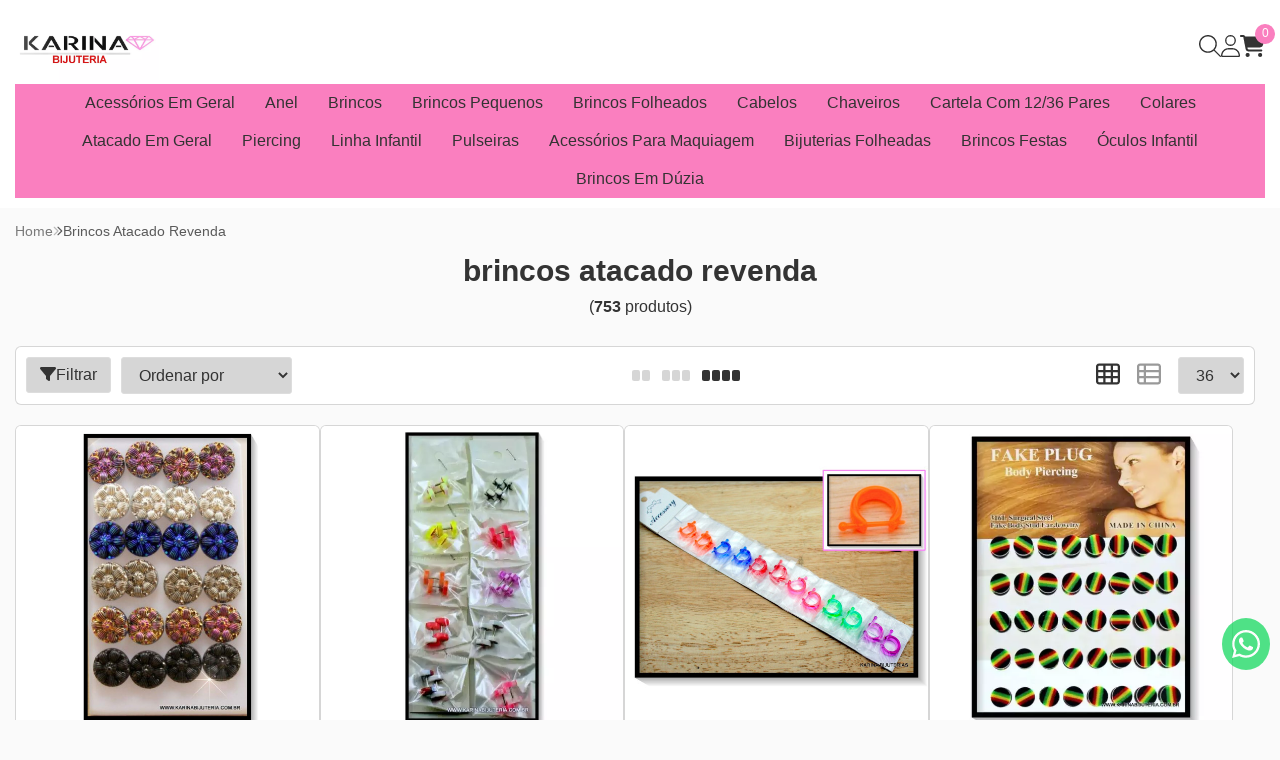

--- FILE ---
content_type: text/html; charset=ISO-8859-1
request_url: https://www.karinabijuteria.com.br/brincos+atacado+revenda
body_size: 55494
content:
<!DOCTYPE html><html lang="pt-BR"><head prefix="og: https://ogp.me/ns#"> <link rel="preconnect" href="https://front-libs.iset.io/" /> <link rel="dns-prefetch" href="https://front-libs.iset.io/" /> <link rel="preconnect" href="https://kit.fontawesome.com/" crossorigin /> <link rel="dns-prefetch" href="https://kit.fontawesome.com/" /> <link rel="preconnect" href="https://validate.entrypoint.directory/" crossorigin /> <link rel="dns-prefetch" href="https://validate.entrypoint.directory/" /> <meta name="charset" content="ISO-8859-1" /> <title>Brincos Atacado Revenda - Karina Bijuteria Atacado da 25 de Março e Brás para Todo o Brasil</title> <meta name="viewport" content="width=device-width, initial-scale=1, shrink-to-fit=no"> <meta name="language" content="pt-BR" /> <meta name="country" content="BRA" /> <meta name="currency" content="R$" /> <meta name="rating" content="General" /> <meta name="author" content="iSET - Plataforma de Loja Virtual"/> <meta name="copyright" content="iSET - Plataforma de Loja Virtual"/> <meta name="revisit-after" content="1 Day" /> <meta name="AUDIENCE" content="all" /> <meta name="distribution" content="Global" /> <meta name="language" content="portuguese, PT" /> <meta http-equiv="Content-Type" content="text/html; charset=iso-8859-1" /> <meta name="title" content="Brincos Atacado Revenda - Karina Bijuteria Atacado da 25 de Março e Brás para Todo o Brasil" /> <meta name="subject" content="Karina Bijuteria site de atacado bijuteria e acessórios, brinco, colar, pulseira, anel, piercing, alargador, acessórios na melhor loja e site bijuteria. A loja de bijuteria da 25 de março online. Compre bijuterias baratas no maior atacado de bijuterias online. Compra Rápida. Entrega Segura. Bijuterias atacado pelo menor preço é na Karina Bijuteria." /> <meta name="description" content="Karina Bijuteria site de atacado bijuteria e acessórios, brinco, colar, pulseira, anel, piercing, alargador, acessórios na melhor loja e site bijuteria. A loja de bijuteria da 25 de março online. Compre bijuterias baratas no maior atacado de bijuterias online. Compra Rápida. Entrega Segura. Bijuterias atacado pelo menor preço é na Karina Bijuteria." /> <meta name="abstract" content="Karina Bijuteria site de atacado bijuteria e acessórios, brinco, colar, pulseira, anel, piercing, alargador, acessórios na melhor loja e site bijuteria. A loja de bijuteria da 25 de março online. Compre bijuterias baratas no maior atacado de bijuterias online. Compra Rápida. Entrega Segura. Bijuterias atacado pelo menor preço é na Karina Bijuteria." /> <meta name="comment" content="Karina Bijuteria site de atacado bijuteria e acessórios, brinco, colar, pulseira, anel, piercing, alargador, acessórios na melhor loja e site bijuteria. A loja de bijuteria da 25 de março online. Compre bijuterias baratas no maior atacado de bijuterias online. Compra Rápida. Entrega Segura. Bijuterias atacado pelo menor preço é na Karina Bijuteria." /> <meta name="keywords" content="Bijuterias em Atacado, revenda De Bijuteria, Biju baratas, Brincos de Bijuterias, Brincos Perola Atacado, piercing Atacado, Piercing Umbigo, Alargador Em Aço, Piercing, Brincos Em Atacado, loja de Bijuteria 25 de março, Rabicós, Pulseira Bijuteria, bijuterias brincos atacado, comprar bijuteria atacado, fornecedor de bijuteria atacado, bijuteria folheada, helix piercing, Acessorios Barato, Loja 25 de março, Karina Bijuteria, Karinabijuteria, Colar bijuteria Atacado, Piranha Atacado, Cartela De Brincos Barato, Pulseira Infantil, Bijuterias Infantil, Laço de Fita, Brincos folheados, Chaveiros Atacado, Unha Postiças, Cola para Unhas postiça, Esponja Para Maquiagem, Pinçeis Para Maquiagem, Cilios posticos atacado, Brinco de Pressão, Brinco Para festa, Brinco De Strass, Prendedor para cabelo, Tiaras Atacado, Presilhas de Cabelor, Anel Em Atacado, Anel Aço, Alianças Em Aço, Bijuterias Baratas, Bijuteria Atacado online, Piranha Infantil, Bijuteria atacado brás, bijuterias para revender, Fornecedores de bijuterias atacado, comprar bijuterias para revender, sites para revenda de bijuterias, revenda bijuterias atacado, Bijuterias em Atacado Barato, Importadora De Bijuteria, Brincos Pequenos, Importadora Chines, Atacdo De Bijuterias, Atacado de Bijuteria, Atacado De Biju, artigo de Cabelo, Brincos pequenos, Brincos pequenos de bijuteria, Piercing No Atacado, Comprar Bijuteria Barata no Atacado, Loja De Bijuteria online, Argola Folheada, site de bijuterias baratas atacado, bijuterias atacado online frete grátis, Bijuterias para revender direto da fábrica Atacado, brincos de pressão masculino, Atacado De Brinco Pressão, Atacado de Colar De Bijuteria, brinco de pressão masculino cruz, Reidabijuteria, presilha de cabelo atacado, laço de fita infantil atacado, karina biju, brinco para festa atacado, acessorios e bijuterias atacado, bijuterias no atacado para revenda, bijuteria atacado goiania, bijuterias atacado em sao paulo, bijuterias de atacado, bijuteria em atacado na 25 de março, bijuterias no atacado para revenda frete grátis, brincos atacado 25 março, cartela de brincos atacado, kit de brincos atacado bijuterias, brincos atacado folheados, lojas de brincos atacado, brincos e anéis no atacado, pulseiras e brincos atacado, brincos de pérola atacado 25 março, brincos bijuterias no atacado, bijuteria atacado, bijuterias em atacado, brincos de argola bijuteria atacado, bijuteria atacado sp, bijuteria atacado fortaleza, bijuteria atacado curitiba, comprar tornozeleira bijuteria, Brincos Folheados CQC, Brincos Folheados C.Q.C"/><meta name="robots" content="FOLLOW,INDEX,ALL" /><meta name="googlebot" content="INDEX, FOLLOW" /><meta name="google-site-verification" content="o8C0VtRfHv4RsOxQh805Gx1DfdLW-patvW7MgUWxuCY" /> <meta name="msvalidate.01" content="FA55C4105ACF16C5134317BA7D73F925" /><meta name="facebook-domain-verification" content="lvr1jeb0i1y47p4jb8nzfo0vukt7r3" /><meta property="og:title" content="Brincos Atacado Revenda - Karina Bijuteria Atacado da 25 de Março e Brás para Todo o Brasil"/><meta property="og:description" content="Karina Bijuteria site de atacado bijuteria e acessórios, brinco, colar, pulseira, anel, piercing, alargador, acessórios na melhor loja e site bijuteria. A loja de bijuteria da 25 de março online. Compre bijuterias baratas no maior atacado de bijuterias online. Compra Rápida. Entrega Segura. Bijuterias atacado pelo menor preço é na Karina Bijuteria."/><meta property="og:image" content="https://cdn.iset.io/assets/48130/imagens/logo-em-alta.png"/><meta property="og:image:secure_url" content="https://cdn.iset.io/assets/48130/imagens/logo-em-alta.png"/><meta property="og:url" content="https://www.karinabijuteria.com.br/q/brincos+atacado+revenda" /><link rel="image_src" href="https://cdn.iset.io/assets/48130/imagens/logo-em-alta.png" crossorigin rel="preconnect"/><link rel="canonical" href="https://www.karinabijuteria.com.br/q/brincos+atacado+revenda" crossorigin rel="preconnect"/><link rel="shortcut icon" href="https://www.karinabijuteria.com.br/favicon/48130/favicon-karina-bijuteria.png" type="image/x-icon"/><link rel="icon" href="https://www.karinabijuteria.com.br/favicon/48130/favicon-karina-bijuteria.png" type="image/x-icon" /> <script src="https://ajax.googleapis.com/ajax/libs/jquery/3.6.0/jquery.min.js"></script> <script type="text/javascript" src="https://front-libs.iset.io/fonts/all.js" data-keep-original-source="false" data-auto-replace-svg="nest" async></script> <script defer src='https://front-libs.iset.io/libs/jquery/3.6.0/jquery-cookie.min.js' type='text/javascript'></script><link rel="preload" as="style" type="text/css" href="https://front-libs.iset.io/libs/swiper/7.0.9/swiper-bundle.min.css" onload="this.rel='stylesheet';"><script defer src='https://front-libs.iset.io/libs/swiper/7.0.9/swiper-bundle.min.js' type='text/javascript'></script><script defer src='https://front-libs.iset.io/libs/blockui/blockui.min.js' type='text/javascript'></script><script defer src='https://front-libs.iset.io/libs/mask/1.14.15/mask.min.js' type='text/javascript'></script><link rel="preload" as="style" type="text/css" href="https://front-libs.iset.io/libs/fancybox/3.0/fancybox.min.css" onload="this.rel='stylesheet';"><script defer src='https://front-libs.iset.io/libs/fancybox/3.0/fancybox.min.js' type='text/javascript'></script><link rel="preload" as="style" type="text/css" href="https://front-libs.iset.io/libs/validate/3.1.0/validate.css" onload="this.rel='stylesheet';"><script defer charset='utf-8' src='https://front-libs.iset.io/libs/validate/3.1.0/validate.lang.pt-br.js' type='text/javascript'></script><script defer charset='utf-8' src='https://front-libs.iset.io/libs/validate/3.1.0/validate.js' type='text/javascript'></script><script defer src='https://front-libs.iset.io/libs/lazyload/1.7.10/jquery.lazy.min.js' type='text/javascript'></script><script defer src='https://front-libs.iset.io/libs/lazyload/1.7.10/jquery.lazy.plugins.min.js' type='text/javascript'></script> <script type="text/javascript"> var dir_fwiset = '/includes/system/'; function createThumb(a){$(a).attr("onerror",null); $.ajax({type:"POST",cache:!1,url:"/newThumb?origin=head&v="+$.now(),async:false,data:{file:$(a).data("file"),path:$(a).data("path"),subpath:$(a).data("subpath"),w:$(a).data("width"),h:$(a).data("height")},beforeSend:function(){$(a).attr("src","/imagens/ellipsis.gif");},success:function(t){$(a).attr("src",t);},error:function(t){$(a).attr("src","");}})} </script> <script type="application/ld+json">{"@context": "https://schema.org","@type": "WebSite","url": "https://www.karinabijuteria.com.br","potentialAction": {"@type": "SearchAction","target": "https://www.karinabijuteria.com.br/q?keywords={search_term_string}","query-input": "required name=search_term_string" }}</script> <script defer src='https://front-libs.iset.io/ui/1.8.1/js/base.min.js' type='text/javascript'></script><style>@charset "UTF-8";.clearfix:after,.clearfix:before{display:table;content:""}.clearfix:after{clear:both}.input-block-level{display:block;width:100%;min-height:28px;-webkit-box-sizing:border-box;-moz-box-sizing:border-box;-ms-box-sizing:border-box;box-sizing:border-box}.alert{padding:11px;margin:10px 0;border:1px solid #fbeed5;-webkit-border-radius:4px;-moz-border-radius:4px;border-radius:4px;color:#c09853;font-size:12px;text-align:left;display:flex;align-items:center}.alert span{line-height:normal}.alert svg{font-size:18px;margin-right:10px}.alert-heading{color:inherit}.alert-success{background-color:#e8ffd7;border-color:#c7ddbc;color:#487210;background-position:11px -117px}.alert-danger{background-color:#fcf8cb;border-color:#e4e2b8;color:#9a7d00;background-position:-21px -85px}.alert-error{background-color:#fbd9db;border-color:#f7a9ae;color:#600;background-position:-117px 11px}.alert-info{background-position:-53px -53px;background-color:#e5ebfd;border-color:#a0b1de;color:#2e48bc}.alert-block{padding-top:14px;padding-bottom:14px}.alert-block>p,.alert-block>ul{margin-bottom:0}.alert-block p+p{margin-top:5px}.alert .close{float:right;font-size:20px;font-weight:700;line-height:18px;color:#000;text-shadow:0 1px 0 #fff;opacity:.2}.alert .close:hover{color:#000;text-decoration:none;cursor:pointer;opacity:.4}.alert button.close{padding:0;cursor:pointer;background:0 0;border:0;-webkit-appearance:none}.alert .close{position:relative;top:-2px;right:-21px;line-height:18px}@-webkit-keyframes bounce{20%,53%,80%,from,to{-webkit-animation-timing-function:cubic-bezier(.215,.61,.355,1);animation-timing-function:cubic-bezier(.215,.61,.355,1);-webkit-transform:translate3d(0,0,0);transform:translate3d(0,0,0)}40%,43%{-webkit-animation-timing-function:cubic-bezier(.755,.05,.855,.06);animation-timing-function:cubic-bezier(.755,.05,.855,.06);-webkit-transform:translate3d(0,-30px,0);transform:translate3d(0,-30px,0)}70%{-webkit-animation-timing-function:cubic-bezier(.755,.05,.855,.06);animation-timing-function:cubic-bezier(.755,.05,.855,.06);-webkit-transform:translate3d(0,-15px,0);transform:translate3d(0,-15px,0)}90%{-webkit-transform:translate3d(0,-4px,0);transform:translate3d(0,-4px,0)}}@keyframes bounce{20%,53%,80%,from,to{-webkit-animation-timing-function:cubic-bezier(.215,.61,.355,1);animation-timing-function:cubic-bezier(.215,.61,.355,1);-webkit-transform:translate3d(0,0,0);transform:translate3d(0,0,0)}40%,43%{-webkit-animation-timing-function:cubic-bezier(.755,.05,.855,.06);animation-timing-function:cubic-bezier(.755,.05,.855,.06);-webkit-transform:translate3d(0,-30px,0);transform:translate3d(0,-30px,0)}70%{-webkit-animation-timing-function:cubic-bezier(.755,.05,.855,.06);animation-timing-function:cubic-bezier(.755,.05,.855,.06);-webkit-transform:translate3d(0,-15px,0);transform:translate3d(0,-15px,0)}90%{-webkit-transform:translate3d(0,-4px,0);transform:translate3d(0,-4px,0)}}.bounce{-webkit-animation-name:bounce;animation-name:bounce;-webkit-transform-origin:center bottom;transform-origin:center bottom}@-webkit-keyframes flash{50%,from,to{opacity:1}25%,75%{opacity:0}}@keyframes flash{50%,from,to{opacity:1}25%,75%{opacity:0}}.flash{-webkit-animation-name:flash;animation-name:flash}@-webkit-keyframes pulse{from{-webkit-transform:scale3d(1,1,1);transform:scale3d(1,1,1)}50%{-webkit-transform:scale3d(1.05,1.05,1.05);transform:scale3d(1.05,1.05,1.05)}to{-webkit-transform:scale3d(1,1,1);transform:scale3d(1,1,1)}}@keyframes pulse{from{-webkit-transform:scale3d(1,1,1);transform:scale3d(1,1,1)}50%{-webkit-transform:scale3d(1.05,1.05,1.05);transform:scale3d(1.05,1.05,1.05)}to{-webkit-transform:scale3d(1,1,1);transform:scale3d(1,1,1)}}.pulse{-webkit-animation-name:pulse;animation-name:pulse}@-webkit-keyframes rubberBand{from{-webkit-transform:scale3d(1,1,1);transform:scale3d(1,1,1)}30%{-webkit-transform:scale3d(1.25,.75,1);transform:scale3d(1.25,.75,1)}40%{-webkit-transform:scale3d(.75,1.25,1);transform:scale3d(.75,1.25,1)}50%{-webkit-transform:scale3d(1.15,.85,1);transform:scale3d(1.15,.85,1)}65%{-webkit-transform:scale3d(.95,1.05,1);transform:scale3d(.95,1.05,1)}75%{-webkit-transform:scale3d(1.05,.95,1);transform:scale3d(1.05,.95,1)}to{-webkit-transform:scale3d(1,1,1);transform:scale3d(1,1,1)}}@keyframes rubberBand{from{-webkit-transform:scale3d(1,1,1);transform:scale3d(1,1,1)}30%{-webkit-transform:scale3d(1.25,.75,1);transform:scale3d(1.25,.75,1)}40%{-webkit-transform:scale3d(.75,1.25,1);transform:scale3d(.75,1.25,1)}50%{-webkit-transform:scale3d(1.15,.85,1);transform:scale3d(1.15,.85,1)}65%{-webkit-transform:scale3d(.95,1.05,1);transform:scale3d(.95,1.05,1)}75%{-webkit-transform:scale3d(1.05,.95,1);transform:scale3d(1.05,.95,1)}to{-webkit-transform:scale3d(1,1,1);transform:scale3d(1,1,1)}}.rubberBand{-webkit-animation-name:rubberBand;animation-name:rubberBand}@-webkit-keyframes shake{from,to{-webkit-transform:translate3d(0,0,0);transform:translate3d(0,0,0)}10%,30%,50%,70%,90%{-webkit-transform:translate3d(-10px,0,0);transform:translate3d(-10px,0,0)}20%,40%,60%,80%{-webkit-transform:translate3d(10px,0,0);transform:translate3d(10px,0,0)}}@keyframes shake{from,to{-webkit-transform:translate3d(0,0,0);transform:translate3d(0,0,0)}10%,30%,50%,70%,90%{-webkit-transform:translate3d(-10px,0,0);transform:translate3d(-10px,0,0)}20%,40%,60%,80%{-webkit-transform:translate3d(10px,0,0);transform:translate3d(10px,0,0)}}.shake{-webkit-animation-name:shake;animation-name:shake}@-webkit-keyframes headShake{0%{-webkit-transform:translateX(0);transform:translateX(0)}6.5%{-webkit-transform:translateX(-6px) rotateY(-9deg);transform:translateX(-6px) rotateY(-9deg)}18.5%{-webkit-transform:translateX(5px) rotateY(7deg);transform:translateX(5px) rotateY(7deg)}31.5%{-webkit-transform:translateX(-3px) rotateY(-5deg);transform:translateX(-3px) rotateY(-5deg)}43.5%{-webkit-transform:translateX(2px) rotateY(3deg);transform:translateX(2px) rotateY(3deg)}50%{-webkit-transform:translateX(0);transform:translateX(0)}}@keyframes headShake{0%{-webkit-transform:translateX(0);transform:translateX(0)}6.5%{-webkit-transform:translateX(-6px) rotateY(-9deg);transform:translateX(-6px) rotateY(-9deg)}18.5%{-webkit-transform:translateX(5px) rotateY(7deg);transform:translateX(5px) rotateY(7deg)}31.5%{-webkit-transform:translateX(-3px) rotateY(-5deg);transform:translateX(-3px) rotateY(-5deg)}43.5%{-webkit-transform:translateX(2px) rotateY(3deg);transform:translateX(2px) rotateY(3deg)}50%{-webkit-transform:translateX(0);transform:translateX(0)}}.headShake{-webkit-animation-timing-function:ease-in-out;animation-timing-function:ease-in-out;-webkit-animation-name:headShake;animation-name:headShake}@-webkit-keyframes swing{20%{-webkit-transform:rotate3d(0,0,1,15deg);transform:rotate3d(0,0,1,15deg)}40%{-webkit-transform:rotate3d(0,0,1,-10deg);transform:rotate3d(0,0,1,-10deg)}60%{-webkit-transform:rotate3d(0,0,1,5deg);transform:rotate3d(0,0,1,5deg)}80%{-webkit-transform:rotate3d(0,0,1,-5deg);transform:rotate3d(0,0,1,-5deg)}to{-webkit-transform:rotate3d(0,0,1,0deg);transform:rotate3d(0,0,1,0deg)}}@keyframes swing{20%{-webkit-transform:rotate3d(0,0,1,15deg);transform:rotate3d(0,0,1,15deg)}40%{-webkit-transform:rotate3d(0,0,1,-10deg);transform:rotate3d(0,0,1,-10deg)}60%{-webkit-transform:rotate3d(0,0,1,5deg);transform:rotate3d(0,0,1,5deg)}80%{-webkit-transform:rotate3d(0,0,1,-5deg);transform:rotate3d(0,0,1,-5deg)}to{-webkit-transform:rotate3d(0,0,1,0deg);transform:rotate3d(0,0,1,0deg)}}.swing{-webkit-transform-origin:top center;transform-origin:top center;-webkit-animation-name:swing;animation-name:swing}@-webkit-keyframes tada{from{-webkit-transform:scale3d(1,1,1);transform:scale3d(1,1,1)}10%,20%{-webkit-transform:scale3d(.9,.9,.9) rotate3d(0,0,1,-3deg);transform:scale3d(.9,.9,.9) rotate3d(0,0,1,-3deg)}30%,50%,70%,90%{-webkit-transform:scale3d(1.1,1.1,1.1) rotate3d(0,0,1,3deg);transform:scale3d(1.1,1.1,1.1) rotate3d(0,0,1,3deg)}40%,60%,80%{-webkit-transform:scale3d(1.1,1.1,1.1) rotate3d(0,0,1,-3deg);transform:scale3d(1.1,1.1,1.1) rotate3d(0,0,1,-3deg)}to{-webkit-transform:scale3d(1,1,1);transform:scale3d(1,1,1)}}@keyframes tada{from{-webkit-transform:scale3d(1,1,1);transform:scale3d(1,1,1)}10%,20%{-webkit-transform:scale3d(.9,.9,.9) rotate3d(0,0,1,-3deg);transform:scale3d(.9,.9,.9) rotate3d(0,0,1,-3deg)}30%,50%,70%,90%{-webkit-transform:scale3d(1.1,1.1,1.1) rotate3d(0,0,1,3deg);transform:scale3d(1.1,1.1,1.1) rotate3d(0,0,1,3deg)}40%,60%,80%{-webkit-transform:scale3d(1.1,1.1,1.1) rotate3d(0,0,1,-3deg);transform:scale3d(1.1,1.1,1.1) rotate3d(0,0,1,-3deg)}to{-webkit-transform:scale3d(1,1,1);transform:scale3d(1,1,1)}}.tada{-webkit-animation-name:tada;animation-name:tada}@-webkit-keyframes wobble{from{-webkit-transform:translate3d(0,0,0);transform:translate3d(0,0,0)}15%{-webkit-transform:translate3d(-25%,0,0) rotate3d(0,0,1,-5deg);transform:translate3d(-25%,0,0) rotate3d(0,0,1,-5deg)}30%{-webkit-transform:translate3d(20%,0,0) rotate3d(0,0,1,3deg);transform:translate3d(20%,0,0) rotate3d(0,0,1,3deg)}45%{-webkit-transform:translate3d(-15%,0,0) rotate3d(0,0,1,-3deg);transform:translate3d(-15%,0,0) rotate3d(0,0,1,-3deg)}60%{-webkit-transform:translate3d(10%,0,0) rotate3d(0,0,1,2deg);transform:translate3d(10%,0,0) rotate3d(0,0,1,2deg)}75%{-webkit-transform:translate3d(-5%,0,0) rotate3d(0,0,1,-1deg);transform:translate3d(-5%,0,0) rotate3d(0,0,1,-1deg)}to{-webkit-transform:translate3d(0,0,0);transform:translate3d(0,0,0)}}@keyframes wobble{from{-webkit-transform:translate3d(0,0,0);transform:translate3d(0,0,0)}15%{-webkit-transform:translate3d(-25%,0,0) rotate3d(0,0,1,-5deg);transform:translate3d(-25%,0,0) rotate3d(0,0,1,-5deg)}30%{-webkit-transform:translate3d(20%,0,0) rotate3d(0,0,1,3deg);transform:translate3d(20%,0,0) rotate3d(0,0,1,3deg)}45%{-webkit-transform:translate3d(-15%,0,0) rotate3d(0,0,1,-3deg);transform:translate3d(-15%,0,0) rotate3d(0,0,1,-3deg)}60%{-webkit-transform:translate3d(10%,0,0) rotate3d(0,0,1,2deg);transform:translate3d(10%,0,0) rotate3d(0,0,1,2deg)}75%{-webkit-transform:translate3d(-5%,0,0) rotate3d(0,0,1,-1deg);transform:translate3d(-5%,0,0) rotate3d(0,0,1,-1deg)}to{-webkit-transform:translate3d(0,0,0);transform:translate3d(0,0,0)}}.wobble{-webkit-animation-name:wobble;animation-name:wobble}@-webkit-keyframes jello{11.1%,from,to{-webkit-transform:translate3d(0,0,0);transform:translate3d(0,0,0)}22.2%{-webkit-transform:skewX(-12.5deg) skewY(-12.5deg);transform:skewX(-12.5deg) skewY(-12.5deg)}33.3%{-webkit-transform:skewX(6.25deg) skewY(6.25deg);transform:skewX(6.25deg) skewY(6.25deg)}44.4%{-webkit-transform:skewX(-3.125deg) skewY(-3.125deg);transform:skewX(-3.125deg) skewY(-3.125deg)}55.5%{-webkit-transform:skewX(1.5625deg) skewY(1.5625deg);transform:skewX(1.5625deg) skewY(1.5625deg)}66.6%{-webkit-transform:skewX(-.78125deg) skewY(-.78125deg);transform:skewX(-.78125deg) skewY(-.78125deg)}77.7%{-webkit-transform:skewX(.390625deg) skewY(.390625deg);transform:skewX(.390625deg) skewY(.390625deg)}88.8%{-webkit-transform:skewX(-.1953125deg) skewY(-.1953125deg);transform:skewX(-.1953125deg) skewY(-.1953125deg)}}@keyframes jello{11.1%,from,to{-webkit-transform:translate3d(0,0,0);transform:translate3d(0,0,0)}22.2%{-webkit-transform:skewX(-12.5deg) skewY(-12.5deg);transform:skewX(-12.5deg) skewY(-12.5deg)}33.3%{-webkit-transform:skewX(6.25deg) skewY(6.25deg);transform:skewX(6.25deg) skewY(6.25deg)}44.4%{-webkit-transform:skewX(-3.125deg) skewY(-3.125deg);transform:skewX(-3.125deg) skewY(-3.125deg)}55.5%{-webkit-transform:skewX(1.5625deg) skewY(1.5625deg);transform:skewX(1.5625deg) skewY(1.5625deg)}66.6%{-webkit-transform:skewX(-.78125deg) skewY(-.78125deg);transform:skewX(-.78125deg) skewY(-.78125deg)}77.7%{-webkit-transform:skewX(.390625deg) skewY(.390625deg);transform:skewX(.390625deg) skewY(.390625deg)}88.8%{-webkit-transform:skewX(-.1953125deg) skewY(-.1953125deg);transform:skewX(-.1953125deg) skewY(-.1953125deg)}}.jello{-webkit-animation-name:jello;animation-name:jello;-webkit-transform-origin:center;transform-origin:center}@-webkit-keyframes heartBeat{0%{-webkit-transform:scale(1);transform:scale(1)}14%{-webkit-transform:scale(1.3);transform:scale(1.3)}28%{-webkit-transform:scale(1);transform:scale(1)}42%{-webkit-transform:scale(1.3);transform:scale(1.3)}70%{-webkit-transform:scale(1);transform:scale(1)}}@keyframes heartBeat{0%{-webkit-transform:scale(1);transform:scale(1)}14%{-webkit-transform:scale(1.3);transform:scale(1.3)}28%{-webkit-transform:scale(1);transform:scale(1)}42%{-webkit-transform:scale(1.3);transform:scale(1.3)}70%{-webkit-transform:scale(1);transform:scale(1)}}.heartBeat{-webkit-animation-name:heartBeat;animation-name:heartBeat;-webkit-animation-duration:1.3s;animation-duration:1.3s;-webkit-animation-timing-function:ease-in-out;animation-timing-function:ease-in-out}@-webkit-keyframes bounceIn{20%,40%,60%,80%,from,to{-webkit-animation-timing-function:cubic-bezier(.215,.61,.355,1);animation-timing-function:cubic-bezier(.215,.61,.355,1)}0%{opacity:0;-webkit-transform:scale3d(.3,.3,.3);transform:scale3d(.3,.3,.3)}20%{-webkit-transform:scale3d(1.1,1.1,1.1);transform:scale3d(1.1,1.1,1.1)}40%{-webkit-transform:scale3d(.9,.9,.9);transform:scale3d(.9,.9,.9)}60%{opacity:1;-webkit-transform:scale3d(1.03,1.03,1.03);transform:scale3d(1.03,1.03,1.03)}80%{-webkit-transform:scale3d(.97,.97,.97);transform:scale3d(.97,.97,.97)}to{opacity:1;-webkit-transform:scale3d(1,1,1);transform:scale3d(1,1,1)}}@keyframes bounceIn{20%,40%,60%,80%,from,to{-webkit-animation-timing-function:cubic-bezier(.215,.61,.355,1);animation-timing-function:cubic-bezier(.215,.61,.355,1)}0%{opacity:0;-webkit-transform:scale3d(.3,.3,.3);transform:scale3d(.3,.3,.3)}20%{-webkit-transform:scale3d(1.1,1.1,1.1);transform:scale3d(1.1,1.1,1.1)}40%{-webkit-transform:scale3d(.9,.9,.9);transform:scale3d(.9,.9,.9)}60%{opacity:1;-webkit-transform:scale3d(1.03,1.03,1.03);transform:scale3d(1.03,1.03,1.03)}80%{-webkit-transform:scale3d(.97,.97,.97);transform:scale3d(.97,.97,.97)}to{opacity:1;-webkit-transform:scale3d(1,1,1);transform:scale3d(1,1,1)}}.bounceIn{-webkit-animation-duration:.75s;animation-duration:.75s;-webkit-animation-name:bounceIn;animation-name:bounceIn}@-webkit-keyframes bounceInDown{60%,75%,90%,from,to{-webkit-animation-timing-function:cubic-bezier(.215,.61,.355,1);animation-timing-function:cubic-bezier(.215,.61,.355,1)}0%{opacity:0;-webkit-transform:translate3d(0,-3000px,0);transform:translate3d(0,-3000px,0)}60%{opacity:1;-webkit-transform:translate3d(0,25px,0);transform:translate3d(0,25px,0)}75%{-webkit-transform:translate3d(0,-10px,0);transform:translate3d(0,-10px,0)}90%{-webkit-transform:translate3d(0,5px,0);transform:translate3d(0,5px,0)}to{-webkit-transform:translate3d(0,0,0);transform:translate3d(0,0,0)}}@keyframes bounceInDown{60%,75%,90%,from,to{-webkit-animation-timing-function:cubic-bezier(.215,.61,.355,1);animation-timing-function:cubic-bezier(.215,.61,.355,1)}0%{opacity:0;-webkit-transform:translate3d(0,-3000px,0);transform:translate3d(0,-3000px,0)}60%{opacity:1;-webkit-transform:translate3d(0,25px,0);transform:translate3d(0,25px,0)}75%{-webkit-transform:translate3d(0,-10px,0);transform:translate3d(0,-10px,0)}90%{-webkit-transform:translate3d(0,5px,0);transform:translate3d(0,5px,0)}to{-webkit-transform:translate3d(0,0,0);transform:translate3d(0,0,0)}}.bounceInDown{-webkit-animation-name:bounceInDown;animation-name:bounceInDown}@-webkit-keyframes bounceInLeft{60%,75%,90%,from,to{-webkit-animation-timing-function:cubic-bezier(.215,.61,.355,1);animation-timing-function:cubic-bezier(.215,.61,.355,1)}0%{opacity:0;-webkit-transform:translate3d(-3000px,0,0);transform:translate3d(-3000px,0,0)}60%{opacity:1;-webkit-transform:translate3d(25px,0,0);transform:translate3d(25px,0,0)}75%{-webkit-transform:translate3d(-10px,0,0);transform:translate3d(-10px,0,0)}90%{-webkit-transform:translate3d(5px,0,0);transform:translate3d(5px,0,0)}to{-webkit-transform:translate3d(0,0,0);transform:translate3d(0,0,0)}}@keyframes bounceInLeft{60%,75%,90%,from,to{-webkit-animation-timing-function:cubic-bezier(.215,.61,.355,1);animation-timing-function:cubic-bezier(.215,.61,.355,1)}0%{opacity:0;-webkit-transform:translate3d(-3000px,0,0);transform:translate3d(-3000px,0,0)}60%{opacity:1;-webkit-transform:translate3d(25px,0,0);transform:translate3d(25px,0,0)}75%{-webkit-transform:translate3d(-10px,0,0);transform:translate3d(-10px,0,0)}90%{-webkit-transform:translate3d(5px,0,0);transform:translate3d(5px,0,0)}to{-webkit-transform:translate3d(0,0,0);transform:translate3d(0,0,0)}}.bounceInLeft{-webkit-animation-name:bounceInLeft;animation-name:bounceInLeft}@-webkit-keyframes bounceInRight{60%,75%,90%,from,to{-webkit-animation-timing-function:cubic-bezier(.215,.61,.355,1);animation-timing-function:cubic-bezier(.215,.61,.355,1)}from{opacity:0;-webkit-transform:translate3d(3000px,0,0);transform:translate3d(3000px,0,0)}60%{opacity:1;-webkit-transform:translate3d(-25px,0,0);transform:translate3d(-25px,0,0)}75%{-webkit-transform:translate3d(10px,0,0);transform:translate3d(10px,0,0)}90%{-webkit-transform:translate3d(-5px,0,0);transform:translate3d(-5px,0,0)}to{-webkit-transform:translate3d(0,0,0);transform:translate3d(0,0,0)}}@keyframes bounceInRight{60%,75%,90%,from,to{-webkit-animation-timing-function:cubic-bezier(.215,.61,.355,1);animation-timing-function:cubic-bezier(.215,.61,.355,1)}from{opacity:0;-webkit-transform:translate3d(3000px,0,0);transform:translate3d(3000px,0,0)}60%{opacity:1;-webkit-transform:translate3d(-25px,0,0);transform:translate3d(-25px,0,0)}75%{-webkit-transform:translate3d(10px,0,0);transform:translate3d(10px,0,0)}90%{-webkit-transform:translate3d(-5px,0,0);transform:translate3d(-5px,0,0)}to{-webkit-transform:translate3d(0,0,0);transform:translate3d(0,0,0)}}.bounceInRight{-webkit-animation-name:bounceInRight;animation-name:bounceInRight}@-webkit-keyframes bounceInUp{60%,75%,90%,from,to{-webkit-animation-timing-function:cubic-bezier(.215,.61,.355,1);animation-timing-function:cubic-bezier(.215,.61,.355,1)}from{opacity:0;-webkit-transform:translate3d(0,3000px,0);transform:translate3d(0,3000px,0)}60%{opacity:1;-webkit-transform:translate3d(0,-20px,0);transform:translate3d(0,-20px,0)}75%{-webkit-transform:translate3d(0,10px,0);transform:translate3d(0,10px,0)}90%{-webkit-transform:translate3d(0,-5px,0);transform:translate3d(0,-5px,0)}to{-webkit-transform:translate3d(0,0,0);transform:translate3d(0,0,0)}}@keyframes bounceInUp{60%,75%,90%,from,to{-webkit-animation-timing-function:cubic-bezier(.215,.61,.355,1);animation-timing-function:cubic-bezier(.215,.61,.355,1)}from{opacity:0;-webkit-transform:translate3d(0,3000px,0);transform:translate3d(0,3000px,0)}60%{opacity:1;-webkit-transform:translate3d(0,-20px,0);transform:translate3d(0,-20px,0)}75%{-webkit-transform:translate3d(0,10px,0);transform:translate3d(0,10px,0)}90%{-webkit-transform:translate3d(0,-5px,0);transform:translate3d(0,-5px,0)}to{-webkit-transform:translate3d(0,0,0);transform:translate3d(0,0,0)}}.bounceInUp{-webkit-animation-name:bounceInUp;animation-name:bounceInUp}@-webkit-keyframes bounceOut{20%{-webkit-transform:scale3d(.9,.9,.9);transform:scale3d(.9,.9,.9)}50%,55%{opacity:1;-webkit-transform:scale3d(1.1,1.1,1.1);transform:scale3d(1.1,1.1,1.1)}to{opacity:0;-webkit-transform:scale3d(.3,.3,.3);transform:scale3d(.3,.3,.3)}}@keyframes bounceOut{20%{-webkit-transform:scale3d(.9,.9,.9);transform:scale3d(.9,.9,.9)}50%,55%{opacity:1;-webkit-transform:scale3d(1.1,1.1,1.1);transform:scale3d(1.1,1.1,1.1)}to{opacity:0;-webkit-transform:scale3d(.3,.3,.3);transform:scale3d(.3,.3,.3)}}.bounceOut{-webkit-animation-duration:.75s;animation-duration:.75s;-webkit-animation-name:bounceOut;animation-name:bounceOut}@-webkit-keyframes bounceOutDown{20%{-webkit-transform:translate3d(0,10px,0);transform:translate3d(0,10px,0)}40%,45%{opacity:1;-webkit-transform:translate3d(0,-20px,0);transform:translate3d(0,-20px,0)}to{opacity:0;-webkit-transform:translate3d(0,2000px,0);transform:translate3d(0,2000px,0)}}@keyframes bounceOutDown{20%{-webkit-transform:translate3d(0,10px,0);transform:translate3d(0,10px,0)}40%,45%{opacity:1;-webkit-transform:translate3d(0,-20px,0);transform:translate3d(0,-20px,0)}to{opacity:0;-webkit-transform:translate3d(0,2000px,0);transform:translate3d(0,2000px,0)}}.bounceOutDown{-webkit-animation-name:bounceOutDown;animation-name:bounceOutDown}@-webkit-keyframes bounceOutLeft{20%{opacity:1;-webkit-transform:translate3d(20px,0,0);transform:translate3d(20px,0,0)}to{opacity:0;-webkit-transform:translate3d(-2000px,0,0);transform:translate3d(-2000px,0,0)}}@keyframes bounceOutLeft{20%{opacity:1;-webkit-transform:translate3d(20px,0,0);transform:translate3d(20px,0,0)}to{opacity:0;-webkit-transform:translate3d(-2000px,0,0);transform:translate3d(-2000px,0,0)}}.bounceOutLeft{-webkit-animation-name:bounceOutLeft;animation-name:bounceOutLeft}@-webkit-keyframes bounceOutRight{20%{opacity:1;-webkit-transform:translate3d(-20px,0,0);transform:translate3d(-20px,0,0)}to{opacity:0;-webkit-transform:translate3d(2000px,0,0);transform:translate3d(2000px,0,0)}}@keyframes bounceOutRight{20%{opacity:1;-webkit-transform:translate3d(-20px,0,0);transform:translate3d(-20px,0,0)}to{opacity:0;-webkit-transform:translate3d(2000px,0,0);transform:translate3d(2000px,0,0)}}.bounceOutRight{-webkit-animation-name:bounceOutRight;animation-name:bounceOutRight}@-webkit-keyframes bounceOutUp{20%{-webkit-transform:translate3d(0,-10px,0);transform:translate3d(0,-10px,0)}40%,45%{opacity:1;-webkit-transform:translate3d(0,20px,0);transform:translate3d(0,20px,0)}to{opacity:0;-webkit-transform:translate3d(0,-2000px,0);transform:translate3d(0,-2000px,0)}}@keyframes bounceOutUp{20%{-webkit-transform:translate3d(0,-10px,0);transform:translate3d(0,-10px,0)}40%,45%{opacity:1;-webkit-transform:translate3d(0,20px,0);transform:translate3d(0,20px,0)}to{opacity:0;-webkit-transform:translate3d(0,-2000px,0);transform:translate3d(0,-2000px,0)}}.bounceOutUp{-webkit-animation-name:bounceOutUp;animation-name:bounceOutUp}@-webkit-keyframes fadeIn{from{opacity:0}to{opacity:1}}@keyframes fadeIn{from{opacity:0}to{opacity:1}}.fadeIn{-webkit-animation-name:fadeIn;animation-name:fadeIn}@-webkit-keyframes fadeInDown{from{opacity:0;-webkit-transform:translate3d(0,-100%,0);transform:translate3d(0,-100%,0)}to{opacity:1;-webkit-transform:translate3d(0,0,0);transform:translate3d(0,0,0)}}@keyframes fadeInDown{from{opacity:0;-webkit-transform:translate3d(0,-100%,0);transform:translate3d(0,-100%,0)}to{opacity:1;-webkit-transform:translate3d(0,0,0);transform:translate3d(0,0,0)}}.fadeInDown{-webkit-animation-name:fadeInDown;animation-name:fadeInDown}@-webkit-keyframes fadeInDownBig{from{opacity:0;-webkit-transform:translate3d(0,-2000px,0);transform:translate3d(0,-2000px,0)}to{opacity:1;-webkit-transform:translate3d(0,0,0);transform:translate3d(0,0,0)}}@keyframes fadeInDownBig{from{opacity:0;-webkit-transform:translate3d(0,-2000px,0);transform:translate3d(0,-2000px,0)}to{opacity:1;-webkit-transform:translate3d(0,0,0);transform:translate3d(0,0,0)}}.fadeInDownBig{-webkit-animation-name:fadeInDownBig;animation-name:fadeInDownBig}@-webkit-keyframes fadeInLeft{from{opacity:0;-webkit-transform:translate3d(-100%,0,0);transform:translate3d(-100%,0,0)}to{opacity:1;-webkit-transform:translate3d(0,0,0);transform:translate3d(0,0,0)}}@keyframes fadeInLeft{from{opacity:0;-webkit-transform:translate3d(-100%,0,0);transform:translate3d(-100%,0,0)}to{opacity:1;-webkit-transform:translate3d(0,0,0);transform:translate3d(0,0,0)}}.fadeInLeft{-webkit-animation-name:fadeInLeft;animation-name:fadeInLeft}@-webkit-keyframes fadeInLeftBig{from{opacity:0;-webkit-transform:translate3d(-2000px,0,0);transform:translate3d(-2000px,0,0)}to{opacity:1;-webkit-transform:translate3d(0,0,0);transform:translate3d(0,0,0)}}@keyframes fadeInLeftBig{from{opacity:0;-webkit-transform:translate3d(-2000px,0,0);transform:translate3d(-2000px,0,0)}to{opacity:1;-webkit-transform:translate3d(0,0,0);transform:translate3d(0,0,0)}}.fadeInLeftBig{-webkit-animation-name:fadeInLeftBig;animation-name:fadeInLeftBig}@-webkit-keyframes fadeInRight{from{opacity:0;-webkit-transform:translate3d(100%,0,0);transform:translate3d(100%,0,0)}to{opacity:1;-webkit-transform:translate3d(0,0,0);transform:translate3d(0,0,0)}}@keyframes fadeInRight{from{opacity:0;-webkit-transform:translate3d(100%,0,0);transform:translate3d(100%,0,0)}to{opacity:1;-webkit-transform:translate3d(0,0,0);transform:translate3d(0,0,0)}}.fadeInRight{-webkit-animation-name:fadeInRight;animation-name:fadeInRight}@-webkit-keyframes fadeInRightBig{from{opacity:0;-webkit-transform:translate3d(2000px,0,0);transform:translate3d(2000px,0,0)}to{opacity:1;-webkit-transform:translate3d(0,0,0);transform:translate3d(0,0,0)}}@keyframes fadeInRightBig{from{opacity:0;-webkit-transform:translate3d(2000px,0,0);transform:translate3d(2000px,0,0)}to{opacity:1;-webkit-transform:translate3d(0,0,0);transform:translate3d(0,0,0)}}.fadeInRightBig{-webkit-animation-name:fadeInRightBig;animation-name:fadeInRightBig}@-webkit-keyframes fadeInUp{from{opacity:0;-webkit-transform:translate3d(0,100%,0);transform:translate3d(0,100%,0)}to{opacity:1;-webkit-transform:translate3d(0,0,0);transform:translate3d(0,0,0)}}@keyframes fadeInUp{from{opacity:0;-webkit-transform:translate3d(0,100%,0);transform:translate3d(0,100%,0)}to{opacity:1;-webkit-transform:translate3d(0,0,0);transform:translate3d(0,0,0)}}.fadeInUp{-webkit-animation-name:fadeInUp;animation-name:fadeInUp}@-webkit-keyframes fadeInUpBig{from{opacity:0;-webkit-transform:translate3d(0,2000px,0);transform:translate3d(0,2000px,0)}to{opacity:1;-webkit-transform:translate3d(0,0,0);transform:translate3d(0,0,0)}}@keyframes fadeInUpBig{from{opacity:0;-webkit-transform:translate3d(0,2000px,0);transform:translate3d(0,2000px,0)}to{opacity:1;-webkit-transform:translate3d(0,0,0);transform:translate3d(0,0,0)}}.fadeInUpBig{-webkit-animation-name:fadeInUpBig;animation-name:fadeInUpBig}@-webkit-keyframes fadeOut{from{opacity:1}to{opacity:0}}@keyframes fadeOut{from{opacity:1}to{opacity:0}}.fadeOut{-webkit-animation-name:fadeOut;animation-name:fadeOut}@-webkit-keyframes fadeOutDown{from{opacity:1}to{opacity:0;-webkit-transform:translate3d(0,100%,0);transform:translate3d(0,100%,0)}}@keyframes fadeOutDown{from{opacity:1}to{opacity:0;-webkit-transform:translate3d(0,100%,0);transform:translate3d(0,100%,0)}}.fadeOutDown{-webkit-animation-name:fadeOutDown;animation-name:fadeOutDown}@-webkit-keyframes fadeOutDownBig{from{opacity:1}to{opacity:0;-webkit-transform:translate3d(0,2000px,0);transform:translate3d(0,2000px,0)}}@keyframes fadeOutDownBig{from{opacity:1}to{opacity:0;-webkit-transform:translate3d(0,2000px,0);transform:translate3d(0,2000px,0)}}.fadeOutDownBig{-webkit-animation-name:fadeOutDownBig;animation-name:fadeOutDownBig}@-webkit-keyframes fadeOutLeft{from{opacity:1}to{opacity:0;-webkit-transform:translate3d(-100%,0,0);transform:translate3d(-100%,0,0)}}@keyframes fadeOutLeft{from{opacity:1}to{opacity:0;-webkit-transform:translate3d(-100%,0,0);transform:translate3d(-100%,0,0)}}.fadeOutLeft{-webkit-animation-name:fadeOutLeft;animation-name:fadeOutLeft}@-webkit-keyframes fadeOutLeftBig{from{opacity:1}to{opacity:0;-webkit-transform:translate3d(-2000px,0,0);transform:translate3d(-2000px,0,0)}}@keyframes fadeOutLeftBig{from{opacity:1}to{opacity:0;-webkit-transform:translate3d(-2000px,0,0);transform:translate3d(-2000px,0,0)}}.fadeOutLeftBig{-webkit-animation-name:fadeOutLeftBig;animation-name:fadeOutLeftBig}@-webkit-keyframes fadeOutRight{from{opacity:1}to{opacity:0;-webkit-transform:translate3d(100%,0,0);transform:translate3d(100%,0,0)}}@keyframes fadeOutRight{from{opacity:1}to{opacity:0;-webkit-transform:translate3d(100%,0,0);transform:translate3d(100%,0,0)}}.fadeOutRight{-webkit-animation-name:fadeOutRight;animation-name:fadeOutRight}@-webkit-keyframes fadeOutRightBig{from{opacity:1}to{opacity:0;-webkit-transform:translate3d(2000px,0,0);transform:translate3d(2000px,0,0)}}@keyframes fadeOutRightBig{from{opacity:1}to{opacity:0;-webkit-transform:translate3d(2000px,0,0);transform:translate3d(2000px,0,0)}}.fadeOutRightBig{-webkit-animation-name:fadeOutRightBig;animation-name:fadeOutRightBig}@-webkit-keyframes fadeOutUp{from{opacity:1}to{opacity:0;-webkit-transform:translate3d(0,-100%,0);transform:translate3d(0,-100%,0)}}@keyframes fadeOutUp{from{opacity:1}to{opacity:0;-webkit-transform:translate3d(0,-100%,0);transform:translate3d(0,-100%,0)}}.fadeOutUp{-webkit-animation-name:fadeOutUp;animation-name:fadeOutUp}@-webkit-keyframes fadeOutUpBig{from{opacity:1}to{opacity:0;-webkit-transform:translate3d(0,-2000px,0);transform:translate3d(0,-2000px,0)}}@keyframes fadeOutUpBig{from{opacity:1}to{opacity:0;-webkit-transform:translate3d(0,-2000px,0);transform:translate3d(0,-2000px,0)}}.fadeOutUpBig{-webkit-animation-name:fadeOutUpBig;animation-name:fadeOutUpBig}@-webkit-keyframes flip{from{-webkit-transform:perspective(400px) scale3d(1,1,1) translate3d(0,0,0) rotate3d(0,1,0,-360deg);transform:perspective(400px) scale3d(1,1,1) translate3d(0,0,0) rotate3d(0,1,0,-360deg);-webkit-animation-timing-function:ease-out;animation-timing-function:ease-out}40%{-webkit-transform:perspective(400px) scale3d(1,1,1) translate3d(0,0,150px) rotate3d(0,1,0,-190deg);transform:perspective(400px) scale3d(1,1,1) translate3d(0,0,150px) rotate3d(0,1,0,-190deg);-webkit-animation-timing-function:ease-out;animation-timing-function:ease-out}50%{-webkit-transform:perspective(400px) scale3d(1,1,1) translate3d(0,0,150px) rotate3d(0,1,0,-170deg);transform:perspective(400px) scale3d(1,1,1) translate3d(0,0,150px) rotate3d(0,1,0,-170deg);-webkit-animation-timing-function:ease-in;animation-timing-function:ease-in}80%{-webkit-transform:perspective(400px) scale3d(.95,.95,.95) translate3d(0,0,0) rotate3d(0,1,0,0deg);transform:perspective(400px) scale3d(.95,.95,.95) translate3d(0,0,0) rotate3d(0,1,0,0deg);-webkit-animation-timing-function:ease-in;animation-timing-function:ease-in}to{-webkit-transform:perspective(400px) scale3d(1,1,1) translate3d(0,0,0) rotate3d(0,1,0,0deg);transform:perspective(400px) scale3d(1,1,1) translate3d(0,0,0) rotate3d(0,1,0,0deg);-webkit-animation-timing-function:ease-in;animation-timing-function:ease-in}}@keyframes flip{from{-webkit-transform:perspective(400px) scale3d(1,1,1) translate3d(0,0,0) rotate3d(0,1,0,-360deg);transform:perspective(400px) scale3d(1,1,1) translate3d(0,0,0) rotate3d(0,1,0,-360deg);-webkit-animation-timing-function:ease-out;animation-timing-function:ease-out}40%{-webkit-transform:perspective(400px) scale3d(1,1,1) translate3d(0,0,150px) rotate3d(0,1,0,-190deg);transform:perspective(400px) scale3d(1,1,1) translate3d(0,0,150px) rotate3d(0,1,0,-190deg);-webkit-animation-timing-function:ease-out;animation-timing-function:ease-out}50%{-webkit-transform:perspective(400px) scale3d(1,1,1) translate3d(0,0,150px) rotate3d(0,1,0,-170deg);transform:perspective(400px) scale3d(1,1,1) translate3d(0,0,150px) rotate3d(0,1,0,-170deg);-webkit-animation-timing-function:ease-in;animation-timing-function:ease-in}80%{-webkit-transform:perspective(400px) scale3d(.95,.95,.95) translate3d(0,0,0) rotate3d(0,1,0,0deg);transform:perspective(400px) scale3d(.95,.95,.95) translate3d(0,0,0) rotate3d(0,1,0,0deg);-webkit-animation-timing-function:ease-in;animation-timing-function:ease-in}to{-webkit-transform:perspective(400px) scale3d(1,1,1) translate3d(0,0,0) rotate3d(0,1,0,0deg);transform:perspective(400px) scale3d(1,1,1) translate3d(0,0,0) rotate3d(0,1,0,0deg);-webkit-animation-timing-function:ease-in;animation-timing-function:ease-in}}.animated.flip{-webkit-backface-visibility:visible;backface-visibility:visible;-webkit-animation-name:flip;animation-name:flip}@-webkit-keyframes flipInX{from{-webkit-transform:perspective(400px) rotate3d(1,0,0,90deg);transform:perspective(400px) rotate3d(1,0,0,90deg);-webkit-animation-timing-function:ease-in;animation-timing-function:ease-in;opacity:0}40%{-webkit-transform:perspective(400px) rotate3d(1,0,0,-20deg);transform:perspective(400px) rotate3d(1,0,0,-20deg);-webkit-animation-timing-function:ease-in;animation-timing-function:ease-in}60%{-webkit-transform:perspective(400px) rotate3d(1,0,0,10deg);transform:perspective(400px) rotate3d(1,0,0,10deg);opacity:1}80%{-webkit-transform:perspective(400px) rotate3d(1,0,0,-5deg);transform:perspective(400px) rotate3d(1,0,0,-5deg)}to{-webkit-transform:perspective(400px);transform:perspective(400px)}}@keyframes flipInX{from{-webkit-transform:perspective(400px) rotate3d(1,0,0,90deg);transform:perspective(400px) rotate3d(1,0,0,90deg);-webkit-animation-timing-function:ease-in;animation-timing-function:ease-in;opacity:0}40%{-webkit-transform:perspective(400px) rotate3d(1,0,0,-20deg);transform:perspective(400px) rotate3d(1,0,0,-20deg);-webkit-animation-timing-function:ease-in;animation-timing-function:ease-in}60%{-webkit-transform:perspective(400px) rotate3d(1,0,0,10deg);transform:perspective(400px) rotate3d(1,0,0,10deg);opacity:1}80%{-webkit-transform:perspective(400px) rotate3d(1,0,0,-5deg);transform:perspective(400px) rotate3d(1,0,0,-5deg)}to{-webkit-transform:perspective(400px);transform:perspective(400px)}}.flipInX{-webkit-backface-visibility:visible!important;backface-visibility:visible!important;-webkit-animation-name:flipInX;animation-name:flipInX}@-webkit-keyframes flipInY{from{-webkit-transform:perspective(400px) rotate3d(0,1,0,90deg);transform:perspective(400px) rotate3d(0,1,0,90deg);-webkit-animation-timing-function:ease-in;animation-timing-function:ease-in;opacity:0}40%{-webkit-transform:perspective(400px) rotate3d(0,1,0,-20deg);transform:perspective(400px) rotate3d(0,1,0,-20deg);-webkit-animation-timing-function:ease-in;animation-timing-function:ease-in}60%{-webkit-transform:perspective(400px) rotate3d(0,1,0,10deg);transform:perspective(400px) rotate3d(0,1,0,10deg);opacity:1}80%{-webkit-transform:perspective(400px) rotate3d(0,1,0,-5deg);transform:perspective(400px) rotate3d(0,1,0,-5deg)}to{-webkit-transform:perspective(400px);transform:perspective(400px)}}@keyframes flipInY{from{-webkit-transform:perspective(400px) rotate3d(0,1,0,90deg);transform:perspective(400px) rotate3d(0,1,0,90deg);-webkit-animation-timing-function:ease-in;animation-timing-function:ease-in;opacity:0}40%{-webkit-transform:perspective(400px) rotate3d(0,1,0,-20deg);transform:perspective(400px) rotate3d(0,1,0,-20deg);-webkit-animation-timing-function:ease-in;animation-timing-function:ease-in}60%{-webkit-transform:perspective(400px) rotate3d(0,1,0,10deg);transform:perspective(400px) rotate3d(0,1,0,10deg);opacity:1}80%{-webkit-transform:perspective(400px) rotate3d(0,1,0,-5deg);transform:perspective(400px) rotate3d(0,1,0,-5deg)}to{-webkit-transform:perspective(400px);transform:perspective(400px)}}.flipInY{-webkit-backface-visibility:visible!important;backface-visibility:visible!important;-webkit-animation-name:flipInY;animation-name:flipInY}@-webkit-keyframes flipOutX{from{-webkit-transform:perspective(400px);transform:perspective(400px)}30%{-webkit-transform:perspective(400px) rotate3d(1,0,0,-20deg);transform:perspective(400px) rotate3d(1,0,0,-20deg);opacity:1}to{-webkit-transform:perspective(400px) rotate3d(1,0,0,90deg);transform:perspective(400px) rotate3d(1,0,0,90deg);opacity:0}}@keyframes flipOutX{from{-webkit-transform:perspective(400px);transform:perspective(400px)}30%{-webkit-transform:perspective(400px) rotate3d(1,0,0,-20deg);transform:perspective(400px) rotate3d(1,0,0,-20deg);opacity:1}to{-webkit-transform:perspective(400px) rotate3d(1,0,0,90deg);transform:perspective(400px) rotate3d(1,0,0,90deg);opacity:0}}.flipOutX{-webkit-animation-duration:.75s;animation-duration:.75s;-webkit-animation-name:flipOutX;animation-name:flipOutX;-webkit-backface-visibility:visible!important;backface-visibility:visible!important}@-webkit-keyframes flipOutY{from{-webkit-transform:perspective(400px);transform:perspective(400px)}30%{-webkit-transform:perspective(400px) rotate3d(0,1,0,-15deg);transform:perspective(400px) rotate3d(0,1,0,-15deg);opacity:1}to{-webkit-transform:perspective(400px) rotate3d(0,1,0,90deg);transform:perspective(400px) rotate3d(0,1,0,90deg);opacity:0}}@keyframes flipOutY{from{-webkit-transform:perspective(400px);transform:perspective(400px)}30%{-webkit-transform:perspective(400px) rotate3d(0,1,0,-15deg);transform:perspective(400px) rotate3d(0,1,0,-15deg);opacity:1}to{-webkit-transform:perspective(400px) rotate3d(0,1,0,90deg);transform:perspective(400px) rotate3d(0,1,0,90deg);opacity:0}}.flipOutY{-webkit-animation-duration:.75s;animation-duration:.75s;-webkit-backface-visibility:visible!important;backface-visibility:visible!important;-webkit-animation-name:flipOutY;animation-name:flipOutY}@-webkit-keyframes lightSpeedIn{from{-webkit-transform:translate3d(100%,0,0) skewX(-30deg);transform:translate3d(100%,0,0) skewX(-30deg);opacity:0}60%{-webkit-transform:skewX(20deg);transform:skewX(20deg);opacity:1}80%{-webkit-transform:skewX(-5deg);transform:skewX(-5deg)}to{-webkit-transform:translate3d(0,0,0);transform:translate3d(0,0,0)}}@keyframes lightSpeedIn{from{-webkit-transform:translate3d(100%,0,0) skewX(-30deg);transform:translate3d(100%,0,0) skewX(-30deg);opacity:0}60%{-webkit-transform:skewX(20deg);transform:skewX(20deg);opacity:1}80%{-webkit-transform:skewX(-5deg);transform:skewX(-5deg)}to{-webkit-transform:translate3d(0,0,0);transform:translate3d(0,0,0)}}.lightSpeedIn{-webkit-animation-name:lightSpeedIn;animation-name:lightSpeedIn;-webkit-animation-timing-function:ease-out;animation-timing-function:ease-out}@-webkit-keyframes lightSpeedOut{from{opacity:1}to{-webkit-transform:translate3d(100%,0,0) skewX(30deg);transform:translate3d(100%,0,0) skewX(30deg);opacity:0}}@keyframes lightSpeedOut{from{opacity:1}to{-webkit-transform:translate3d(100%,0,0) skewX(30deg);transform:translate3d(100%,0,0) skewX(30deg);opacity:0}}.lightSpeedOut{-webkit-animation-name:lightSpeedOut;animation-name:lightSpeedOut;-webkit-animation-timing-function:ease-in;animation-timing-function:ease-in}@-webkit-keyframes rotateIn{from{-webkit-transform-origin:center;transform-origin:center;-webkit-transform:rotate3d(0,0,1,-200deg);transform:rotate3d(0,0,1,-200deg);opacity:0}to{-webkit-transform-origin:center;transform-origin:center;-webkit-transform:translate3d(0,0,0);transform:translate3d(0,0,0);opacity:1}}@keyframes rotateIn{from{-webkit-transform-origin:center;transform-origin:center;-webkit-transform:rotate3d(0,0,1,-200deg);transform:rotate3d(0,0,1,-200deg);opacity:0}to{-webkit-transform-origin:center;transform-origin:center;-webkit-transform:translate3d(0,0,0);transform:translate3d(0,0,0);opacity:1}}.rotateIn{-webkit-animation-name:rotateIn;animation-name:rotateIn}@-webkit-keyframes rotateInDownLeft{from{-webkit-transform-origin:left bottom;transform-origin:left bottom;-webkit-transform:rotate3d(0,0,1,-45deg);transform:rotate3d(0,0,1,-45deg);opacity:0}to{-webkit-transform-origin:left bottom;transform-origin:left bottom;-webkit-transform:translate3d(0,0,0);transform:translate3d(0,0,0);opacity:1}}@keyframes rotateInDownLeft{from{-webkit-transform-origin:left bottom;transform-origin:left bottom;-webkit-transform:rotate3d(0,0,1,-45deg);transform:rotate3d(0,0,1,-45deg);opacity:0}to{-webkit-transform-origin:left bottom;transform-origin:left bottom;-webkit-transform:translate3d(0,0,0);transform:translate3d(0,0,0);opacity:1}}.rotateInDownLeft{-webkit-animation-name:rotateInDownLeft;animation-name:rotateInDownLeft}@-webkit-keyframes rotateInDownRight{from{-webkit-transform-origin:right bottom;transform-origin:right bottom;-webkit-transform:rotate3d(0,0,1,45deg);transform:rotate3d(0,0,1,45deg);opacity:0}to{-webkit-transform-origin:right bottom;transform-origin:right bottom;-webkit-transform:translate3d(0,0,0);transform:translate3d(0,0,0);opacity:1}}@keyframes rotateInDownRight{from{-webkit-transform-origin:right bottom;transform-origin:right bottom;-webkit-transform:rotate3d(0,0,1,45deg);transform:rotate3d(0,0,1,45deg);opacity:0}to{-webkit-transform-origin:right bottom;transform-origin:right bottom;-webkit-transform:translate3d(0,0,0);transform:translate3d(0,0,0);opacity:1}}.rotateInDownRight{-webkit-animation-name:rotateInDownRight;animation-name:rotateInDownRight}@-webkit-keyframes rotateInUpLeft{from{-webkit-transform-origin:left bottom;transform-origin:left bottom;-webkit-transform:rotate3d(0,0,1,45deg);transform:rotate3d(0,0,1,45deg);opacity:0}to{-webkit-transform-origin:left bottom;transform-origin:left bottom;-webkit-transform:translate3d(0,0,0);transform:translate3d(0,0,0);opacity:1}}@keyframes rotateInUpLeft{from{-webkit-transform-origin:left bottom;transform-origin:left bottom;-webkit-transform:rotate3d(0,0,1,45deg);transform:rotate3d(0,0,1,45deg);opacity:0}to{-webkit-transform-origin:left bottom;transform-origin:left bottom;-webkit-transform:translate3d(0,0,0);transform:translate3d(0,0,0);opacity:1}}.rotateInUpLeft{-webkit-animation-name:rotateInUpLeft;animation-name:rotateInUpLeft}@-webkit-keyframes rotateInUpRight{from{-webkit-transform-origin:right bottom;transform-origin:right bottom;-webkit-transform:rotate3d(0,0,1,-90deg);transform:rotate3d(0,0,1,-90deg);opacity:0}to{-webkit-transform-origin:right bottom;transform-origin:right bottom;-webkit-transform:translate3d(0,0,0);transform:translate3d(0,0,0);opacity:1}}@keyframes rotateInUpRight{from{-webkit-transform-origin:right bottom;transform-origin:right bottom;-webkit-transform:rotate3d(0,0,1,-90deg);transform:rotate3d(0,0,1,-90deg);opacity:0}to{-webkit-transform-origin:right bottom;transform-origin:right bottom;-webkit-transform:translate3d(0,0,0);transform:translate3d(0,0,0);opacity:1}}.rotateInUpRight{-webkit-animation-name:rotateInUpRight;animation-name:rotateInUpRight}@-webkit-keyframes rotateOut{from{-webkit-transform-origin:center;transform-origin:center;opacity:1}to{-webkit-transform-origin:center;transform-origin:center;-webkit-transform:rotate3d(0,0,1,200deg);transform:rotate3d(0,0,1,200deg);opacity:0}}@keyframes rotateOut{from{-webkit-transform-origin:center;transform-origin:center;opacity:1}to{-webkit-transform-origin:center;transform-origin:center;-webkit-transform:rotate3d(0,0,1,200deg);transform:rotate3d(0,0,1,200deg);opacity:0}}.rotateOut{-webkit-animation-name:rotateOut;animation-name:rotateOut}@-webkit-keyframes rotateOutDownLeft{from{-webkit-transform-origin:left bottom;transform-origin:left bottom;opacity:1}to{-webkit-transform-origin:left bottom;transform-origin:left bottom;-webkit-transform:rotate3d(0,0,1,45deg);transform:rotate3d(0,0,1,45deg);opacity:0}}@keyframes rotateOutDownLeft{from{-webkit-transform-origin:left bottom;transform-origin:left bottom;opacity:1}to{-webkit-transform-origin:left bottom;transform-origin:left bottom;-webkit-transform:rotate3d(0,0,1,45deg);transform:rotate3d(0,0,1,45deg);opacity:0}}.rotateOutDownLeft{-webkit-animation-name:rotateOutDownLeft;animation-name:rotateOutDownLeft}@-webkit-keyframes rotateOutDownRight{from{-webkit-transform-origin:right bottom;transform-origin:right bottom;opacity:1}to{-webkit-transform-origin:right bottom;transform-origin:right bottom;-webkit-transform:rotate3d(0,0,1,-45deg);transform:rotate3d(0,0,1,-45deg);opacity:0}}@keyframes rotateOutDownRight{from{-webkit-transform-origin:right bottom;transform-origin:right bottom;opacity:1}to{-webkit-transform-origin:right bottom;transform-origin:right bottom;-webkit-transform:rotate3d(0,0,1,-45deg);transform:rotate3d(0,0,1,-45deg);opacity:0}}.rotateOutDownRight{-webkit-animation-name:rotateOutDownRight;animation-name:rotateOutDownRight}@-webkit-keyframes rotateOutUpLeft{from{-webkit-transform-origin:left bottom;transform-origin:left bottom;opacity:1}to{-webkit-transform-origin:left bottom;transform-origin:left bottom;-webkit-transform:rotate3d(0,0,1,-45deg);transform:rotate3d(0,0,1,-45deg);opacity:0}}@keyframes rotateOutUpLeft{from{-webkit-transform-origin:left bottom;transform-origin:left bottom;opacity:1}to{-webkit-transform-origin:left bottom;transform-origin:left bottom;-webkit-transform:rotate3d(0,0,1,-45deg);transform:rotate3d(0,0,1,-45deg);opacity:0}}.rotateOutUpLeft{-webkit-animation-name:rotateOutUpLeft;animation-name:rotateOutUpLeft}@-webkit-keyframes rotateOutUpRight{from{-webkit-transform-origin:right bottom;transform-origin:right bottom;opacity:1}to{-webkit-transform-origin:right bottom;transform-origin:right bottom;-webkit-transform:rotate3d(0,0,1,90deg);transform:rotate3d(0,0,1,90deg);opacity:0}}@keyframes rotateOutUpRight{from{-webkit-transform-origin:right bottom;transform-origin:right bottom;opacity:1}to{-webkit-transform-origin:right bottom;transform-origin:right bottom;-webkit-transform:rotate3d(0,0,1,90deg);transform:rotate3d(0,0,1,90deg);opacity:0}}.rotateOutUpRight{-webkit-animation-name:rotateOutUpRight;animation-name:rotateOutUpRight}@-webkit-keyframes hinge{0%{-webkit-transform-origin:top left;transform-origin:top left;-webkit-animation-timing-function:ease-in-out;animation-timing-function:ease-in-out}20%,60%{-webkit-transform:rotate3d(0,0,1,80deg);transform:rotate3d(0,0,1,80deg);-webkit-transform-origin:top left;transform-origin:top left;-webkit-animation-timing-function:ease-in-out;animation-timing-function:ease-in-out}40%,80%{-webkit-transform:rotate3d(0,0,1,60deg);transform:rotate3d(0,0,1,60deg);-webkit-transform-origin:top left;transform-origin:top left;-webkit-animation-timing-function:ease-in-out;animation-timing-function:ease-in-out;opacity:1}to{-webkit-transform:translate3d(0,700px,0);transform:translate3d(0,700px,0);opacity:0}}@keyframes hinge{0%{-webkit-transform-origin:top left;transform-origin:top left;-webkit-animation-timing-function:ease-in-out;animation-timing-function:ease-in-out}20%,60%{-webkit-transform:rotate3d(0,0,1,80deg);transform:rotate3d(0,0,1,80deg);-webkit-transform-origin:top left;transform-origin:top left;-webkit-animation-timing-function:ease-in-out;animation-timing-function:ease-in-out}40%,80%{-webkit-transform:rotate3d(0,0,1,60deg);transform:rotate3d(0,0,1,60deg);-webkit-transform-origin:top left;transform-origin:top left;-webkit-animation-timing-function:ease-in-out;animation-timing-function:ease-in-out;opacity:1}to{-webkit-transform:translate3d(0,700px,0);transform:translate3d(0,700px,0);opacity:0}}.hinge{-webkit-animation-duration:2s;animation-duration:2s;-webkit-animation-name:hinge;animation-name:hinge}@-webkit-keyframes jackInTheBox{from{opacity:0;-webkit-transform:scale(.1) rotate(30deg);transform:scale(.1) rotate(30deg);-webkit-transform-origin:center bottom;transform-origin:center bottom}50%{-webkit-transform:rotate(-10deg);transform:rotate(-10deg)}70%{-webkit-transform:rotate(3deg);transform:rotate(3deg)}to{opacity:1;-webkit-transform:scale(1);transform:scale(1)}}@keyframes jackInTheBox{from{opacity:0;-webkit-transform:scale(.1) rotate(30deg);transform:scale(.1) rotate(30deg);-webkit-transform-origin:center bottom;transform-origin:center bottom}50%{-webkit-transform:rotate(-10deg);transform:rotate(-10deg)}70%{-webkit-transform:rotate(3deg);transform:rotate(3deg)}to{opacity:1;-webkit-transform:scale(1);transform:scale(1)}}.jackInTheBox{-webkit-animation-name:jackInTheBox;animation-name:jackInTheBox}@-webkit-keyframes rollIn{from{opacity:0;-webkit-transform:translate3d(-100%,0,0) rotate3d(0,0,1,-120deg);transform:translate3d(-100%,0,0) rotate3d(0,0,1,-120deg)}to{opacity:1;-webkit-transform:translate3d(0,0,0);transform:translate3d(0,0,0)}}@keyframes rollIn{from{opacity:0;-webkit-transform:translate3d(-100%,0,0) rotate3d(0,0,1,-120deg);transform:translate3d(-100%,0,0) rotate3d(0,0,1,-120deg)}to{opacity:1;-webkit-transform:translate3d(0,0,0);transform:translate3d(0,0,0)}}.rollIn{-webkit-animation-name:rollIn;animation-name:rollIn}@-webkit-keyframes rollOut{from{opacity:1}to{opacity:0;-webkit-transform:translate3d(100%,0,0) rotate3d(0,0,1,120deg);transform:translate3d(100%,0,0) rotate3d(0,0,1,120deg)}}@keyframes rollOut{from{opacity:1}to{opacity:0;-webkit-transform:translate3d(100%,0,0) rotate3d(0,0,1,120deg);transform:translate3d(100%,0,0) rotate3d(0,0,1,120deg)}}.rollOut{-webkit-animation-name:rollOut;animation-name:rollOut}@-webkit-keyframes zoomIn{from{opacity:0;-webkit-transform:scale3d(.3,.3,.3);transform:scale3d(.3,.3,.3)}50%{opacity:1}}@keyframes zoomIn{from{opacity:0;-webkit-transform:scale3d(.3,.3,.3);transform:scale3d(.3,.3,.3)}50%{opacity:1}}.zoomIn{-webkit-animation-name:zoomIn;animation-name:zoomIn}@-webkit-keyframes zoomInDown{from{opacity:0;-webkit-transform:scale3d(.1,.1,.1) translate3d(0,-1000px,0);transform:scale3d(.1,.1,.1) translate3d(0,-1000px,0);-webkit-animation-timing-function:cubic-bezier(.55,.055,.675,.19);animation-timing-function:cubic-bezier(.55,.055,.675,.19)}60%{opacity:1;-webkit-transform:scale3d(.475,.475,.475) translate3d(0,60px,0);transform:scale3d(.475,.475,.475) translate3d(0,60px,0);-webkit-animation-timing-function:cubic-bezier(.175,.885,.32,1);animation-timing-function:cubic-bezier(.175,.885,.32,1)}}@keyframes zoomInDown{from{opacity:0;-webkit-transform:scale3d(.1,.1,.1) translate3d(0,-1000px,0);transform:scale3d(.1,.1,.1) translate3d(0,-1000px,0);-webkit-animation-timing-function:cubic-bezier(.55,.055,.675,.19);animation-timing-function:cubic-bezier(.55,.055,.675,.19)}60%{opacity:1;-webkit-transform:scale3d(.475,.475,.475) translate3d(0,60px,0);transform:scale3d(.475,.475,.475) translate3d(0,60px,0);-webkit-animation-timing-function:cubic-bezier(.175,.885,.32,1);animation-timing-function:cubic-bezier(.175,.885,.32,1)}}.zoomInDown{-webkit-animation-name:zoomInDown;animation-name:zoomInDown}@-webkit-keyframes zoomInLeft{from{opacity:0;-webkit-transform:scale3d(.1,.1,.1) translate3d(-1000px,0,0);transform:scale3d(.1,.1,.1) translate3d(-1000px,0,0);-webkit-animation-timing-function:cubic-bezier(.55,.055,.675,.19);animation-timing-function:cubic-bezier(.55,.055,.675,.19)}60%{opacity:1;-webkit-transform:scale3d(.475,.475,.475) translate3d(10px,0,0);transform:scale3d(.475,.475,.475) translate3d(10px,0,0);-webkit-animation-timing-function:cubic-bezier(.175,.885,.32,1);animation-timing-function:cubic-bezier(.175,.885,.32,1)}}@keyframes zoomInLeft{from{opacity:0;-webkit-transform:scale3d(.1,.1,.1) translate3d(-1000px,0,0);transform:scale3d(.1,.1,.1) translate3d(-1000px,0,0);-webkit-animation-timing-function:cubic-bezier(.55,.055,.675,.19);animation-timing-function:cubic-bezier(.55,.055,.675,.19)}60%{opacity:1;-webkit-transform:scale3d(.475,.475,.475) translate3d(10px,0,0);transform:scale3d(.475,.475,.475) translate3d(10px,0,0);-webkit-animation-timing-function:cubic-bezier(.175,.885,.32,1);animation-timing-function:cubic-bezier(.175,.885,.32,1)}}.zoomInLeft{-webkit-animation-name:zoomInLeft;animation-name:zoomInLeft}@-webkit-keyframes zoomInRight{from{opacity:0;-webkit-transform:scale3d(.1,.1,.1) translate3d(1000px,0,0);transform:scale3d(.1,.1,.1) translate3d(1000px,0,0);-webkit-animation-timing-function:cubic-bezier(.55,.055,.675,.19);animation-timing-function:cubic-bezier(.55,.055,.675,.19)}60%{opacity:1;-webkit-transform:scale3d(.475,.475,.475) translate3d(-10px,0,0);transform:scale3d(.475,.475,.475) translate3d(-10px,0,0);-webkit-animation-timing-function:cubic-bezier(.175,.885,.32,1);animation-timing-function:cubic-bezier(.175,.885,.32,1)}}@keyframes zoomInRight{from{opacity:0;-webkit-transform:scale3d(.1,.1,.1) translate3d(1000px,0,0);transform:scale3d(.1,.1,.1) translate3d(1000px,0,0);-webkit-animation-timing-function:cubic-bezier(.55,.055,.675,.19);animation-timing-function:cubic-bezier(.55,.055,.675,.19)}60%{opacity:1;-webkit-transform:scale3d(.475,.475,.475) translate3d(-10px,0,0);transform:scale3d(.475,.475,.475) translate3d(-10px,0,0);-webkit-animation-timing-function:cubic-bezier(.175,.885,.32,1);animation-timing-function:cubic-bezier(.175,.885,.32,1)}}.zoomInRight{-webkit-animation-name:zoomInRight;animation-name:zoomInRight}@-webkit-keyframes zoomInUp{from{opacity:0;-webkit-transform:scale3d(.1,.1,.1) translate3d(0,1000px,0);transform:scale3d(.1,.1,.1) translate3d(0,1000px,0);-webkit-animation-timing-function:cubic-bezier(.55,.055,.675,.19);animation-timing-function:cubic-bezier(.55,.055,.675,.19)}60%{opacity:1;-webkit-transform:scale3d(.475,.475,.475) translate3d(0,-60px,0);transform:scale3d(.475,.475,.475) translate3d(0,-60px,0);-webkit-animation-timing-function:cubic-bezier(.175,.885,.32,1);animation-timing-function:cubic-bezier(.175,.885,.32,1)}}@keyframes zoomInUp{from{opacity:0;-webkit-transform:scale3d(.1,.1,.1) translate3d(0,1000px,0);transform:scale3d(.1,.1,.1) translate3d(0,1000px,0);-webkit-animation-timing-function:cubic-bezier(.55,.055,.675,.19);animation-timing-function:cubic-bezier(.55,.055,.675,.19)}60%{opacity:1;-webkit-transform:scale3d(.475,.475,.475) translate3d(0,-60px,0);transform:scale3d(.475,.475,.475) translate3d(0,-60px,0);-webkit-animation-timing-function:cubic-bezier(.175,.885,.32,1);animation-timing-function:cubic-bezier(.175,.885,.32,1)}}.zoomInUp{-webkit-animation-name:zoomInUp;animation-name:zoomInUp}@-webkit-keyframes zoomOut{from{opacity:1}50%{opacity:0;-webkit-transform:scale3d(.3,.3,.3);transform:scale3d(.3,.3,.3)}to{opacity:0}}@keyframes zoomOut{from{opacity:1}50%{opacity:0;-webkit-transform:scale3d(.3,.3,.3);transform:scale3d(.3,.3,.3)}to{opacity:0}}.zoomOut{-webkit-animation-name:zoomOut;animation-name:zoomOut}@-webkit-keyframes zoomOutDown{40%{opacity:1;-webkit-transform:scale3d(.475,.475,.475) translate3d(0,-60px,0);transform:scale3d(.475,.475,.475) translate3d(0,-60px,0);-webkit-animation-timing-function:cubic-bezier(.55,.055,.675,.19);animation-timing-function:cubic-bezier(.55,.055,.675,.19)}to{opacity:0;-webkit-transform:scale3d(.1,.1,.1) translate3d(0,2000px,0);transform:scale3d(.1,.1,.1) translate3d(0,2000px,0);-webkit-transform-origin:center bottom;transform-origin:center bottom;-webkit-animation-timing-function:cubic-bezier(.175,.885,.32,1);animation-timing-function:cubic-bezier(.175,.885,.32,1)}}@keyframes zoomOutDown{40%{opacity:1;-webkit-transform:scale3d(.475,.475,.475) translate3d(0,-60px,0);transform:scale3d(.475,.475,.475) translate3d(0,-60px,0);-webkit-animation-timing-function:cubic-bezier(.55,.055,.675,.19);animation-timing-function:cubic-bezier(.55,.055,.675,.19)}to{opacity:0;-webkit-transform:scale3d(.1,.1,.1) translate3d(0,2000px,0);transform:scale3d(.1,.1,.1) translate3d(0,2000px,0);-webkit-transform-origin:center bottom;transform-origin:center bottom;-webkit-animation-timing-function:cubic-bezier(.175,.885,.32,1);animation-timing-function:cubic-bezier(.175,.885,.32,1)}}.zoomOutDown{-webkit-animation-name:zoomOutDown;animation-name:zoomOutDown}@-webkit-keyframes zoomOutLeft{40%{opacity:1;-webkit-transform:scale3d(.475,.475,.475) translate3d(42px,0,0);transform:scale3d(.475,.475,.475) translate3d(42px,0,0)}to{opacity:0;-webkit-transform:scale(.1) translate3d(-2000px,0,0);transform:scale(.1) translate3d(-2000px,0,0);-webkit-transform-origin:left center;transform-origin:left center}}@keyframes zoomOutLeft{40%{opacity:1;-webkit-transform:scale3d(.475,.475,.475) translate3d(42px,0,0);transform:scale3d(.475,.475,.475) translate3d(42px,0,0)}to{opacity:0;-webkit-transform:scale(.1) translate3d(-2000px,0,0);transform:scale(.1) translate3d(-2000px,0,0);-webkit-transform-origin:left center;transform-origin:left center}}.zoomOutLeft{-webkit-animation-name:zoomOutLeft;animation-name:zoomOutLeft}@-webkit-keyframes zoomOutRight{40%{opacity:1;-webkit-transform:scale3d(.475,.475,.475) translate3d(-42px,0,0);transform:scale3d(.475,.475,.475) translate3d(-42px,0,0)}to{opacity:0;-webkit-transform:scale(.1) translate3d(2000px,0,0);transform:scale(.1) translate3d(2000px,0,0);-webkit-transform-origin:right center;transform-origin:right center}}@keyframes zoomOutRight{40%{opacity:1;-webkit-transform:scale3d(.475,.475,.475) translate3d(-42px,0,0);transform:scale3d(.475,.475,.475) translate3d(-42px,0,0)}to{opacity:0;-webkit-transform:scale(.1) translate3d(2000px,0,0);transform:scale(.1) translate3d(2000px,0,0);-webkit-transform-origin:right center;transform-origin:right center}}.zoomOutRight{-webkit-animation-name:zoomOutRight;animation-name:zoomOutRight}@-webkit-keyframes zoomOutUp{40%{opacity:1;-webkit-transform:scale3d(.475,.475,.475) translate3d(0,60px,0);transform:scale3d(.475,.475,.475) translate3d(0,60px,0);-webkit-animation-timing-function:cubic-bezier(.55,.055,.675,.19);animation-timing-function:cubic-bezier(.55,.055,.675,.19)}to{opacity:0;-webkit-transform:scale3d(.1,.1,.1) translate3d(0,-2000px,0);transform:scale3d(.1,.1,.1) translate3d(0,-2000px,0);-webkit-transform-origin:center bottom;transform-origin:center bottom;-webkit-animation-timing-function:cubic-bezier(.175,.885,.32,1);animation-timing-function:cubic-bezier(.175,.885,.32,1)}}@keyframes zoomOutUp{40%{opacity:1;-webkit-transform:scale3d(.475,.475,.475) translate3d(0,60px,0);transform:scale3d(.475,.475,.475) translate3d(0,60px,0);-webkit-animation-timing-function:cubic-bezier(.55,.055,.675,.19);animation-timing-function:cubic-bezier(.55,.055,.675,.19)}to{opacity:0;-webkit-transform:scale3d(.1,.1,.1) translate3d(0,-2000px,0);transform:scale3d(.1,.1,.1) translate3d(0,-2000px,0);-webkit-transform-origin:center bottom;transform-origin:center bottom;-webkit-animation-timing-function:cubic-bezier(.175,.885,.32,1);animation-timing-function:cubic-bezier(.175,.885,.32,1)}}.zoomOutUp{-webkit-animation-name:zoomOutUp;animation-name:zoomOutUp}@-webkit-keyframes slideInDown{from{-webkit-transform:translate3d(0,-100%,0);transform:translate3d(0,-100%,0);visibility:visible}to{-webkit-transform:translate3d(0,0,0);transform:translate3d(0,0,0)}}@keyframes slideInDown{from{-webkit-transform:translate3d(0,-100%,0);transform:translate3d(0,-100%,0);visibility:visible}to{-webkit-transform:translate3d(0,0,0);transform:translate3d(0,0,0)}}.slideInDown{-webkit-animation-name:slideInDown;animation-name:slideInDown}@-webkit-keyframes slideInLeft{from{-webkit-transform:translate3d(-100%,0,0);transform:translate3d(-100%,0,0);visibility:visible}to{-webkit-transform:translate3d(0,0,0);transform:translate3d(0,0,0)}}@keyframes slideInLeft{from{-webkit-transform:translate3d(-100%,0,0);transform:translate3d(-100%,0,0);visibility:visible}to{-webkit-transform:translate3d(0,0,0);transform:translate3d(0,0,0)}}.slideInLeft{-webkit-animation-name:slideInLeft;animation-name:slideInLeft}@-webkit-keyframes slideInRight{from{-webkit-transform:translate3d(100%,0,0);transform:translate3d(100%,0,0);visibility:visible}to{-webkit-transform:translate3d(0,0,0);transform:translate3d(0,0,0)}}@keyframes slideInRight{from{-webkit-transform:translate3d(100%,0,0);transform:translate3d(100%,0,0);visibility:visible}to{-webkit-transform:translate3d(0,0,0);transform:translate3d(0,0,0)}}.slideInRight{-webkit-animation-name:slideInRight;animation-name:slideInRight}@-webkit-keyframes slideInUp{from{-webkit-transform:translate3d(0,100%,0);transform:translate3d(0,100%,0);visibility:visible}to{-webkit-transform:translate3d(0,0,0);transform:translate3d(0,0,0)}}@keyframes slideInUp{from{-webkit-transform:translate3d(0,100%,0);transform:translate3d(0,100%,0);visibility:visible}to{-webkit-transform:translate3d(0,0,0);transform:translate3d(0,0,0)}}.slideInUp{-webkit-animation-name:slideInUp;animation-name:slideInUp}@-webkit-keyframes slideOutDown{from{-webkit-transform:translate3d(0,0,0);transform:translate3d(0,0,0)}to{visibility:hidden;-webkit-transform:translate3d(0,100%,0);transform:translate3d(0,100%,0)}}@keyframes slideOutDown{from{-webkit-transform:translate3d(0,0,0);transform:translate3d(0,0,0)}to{visibility:hidden;-webkit-transform:translate3d(0,100%,0);transform:translate3d(0,100%,0)}}.slideOutDown{-webkit-animation-name:slideOutDown;animation-name:slideOutDown}@-webkit-keyframes slideOutLeft{from{-webkit-transform:translate3d(0,0,0);transform:translate3d(0,0,0)}to{visibility:hidden;-webkit-transform:translate3d(-100%,0,0);transform:translate3d(-100%,0,0)}}@keyframes slideOutLeft{from{-webkit-transform:translate3d(0,0,0);transform:translate3d(0,0,0)}to{visibility:hidden;-webkit-transform:translate3d(-100%,0,0);transform:translate3d(-100%,0,0)}}.slideOutLeft{-webkit-animation-name:slideOutLeft;animation-name:slideOutLeft}@-webkit-keyframes slideOutRight{from{-webkit-transform:translate3d(0,0,0);transform:translate3d(0,0,0)}to{visibility:hidden;-webkit-transform:translate3d(100%,0,0);transform:translate3d(100%,0,0)}}@keyframes slideOutRight{from{-webkit-transform:translate3d(0,0,0);transform:translate3d(0,0,0)}to{visibility:hidden;-webkit-transform:translate3d(100%,0,0);transform:translate3d(100%,0,0)}}.slideOutRight{-webkit-animation-name:slideOutRight;animation-name:slideOutRight}@-webkit-keyframes slideOutUp{from{-webkit-transform:translate3d(0,0,0);transform:translate3d(0,0,0)}to{visibility:hidden;-webkit-transform:translate3d(0,-100%,0);transform:translate3d(0,-100%,0)}}@keyframes slideOutUp{from{-webkit-transform:translate3d(0,0,0);transform:translate3d(0,0,0)}to{visibility:hidden;-webkit-transform:translate3d(0,-100%,0);transform:translate3d(0,-100%,0)}}.slideOutUp{-webkit-animation-name:slideOutUp;animation-name:slideOutUp}.animated{-webkit-animation-duration:1s;animation-duration:1s;-webkit-animation-fill-mode:both;animation-fill-mode:both}.animated.infinite{-webkit-animation-iteration-count:infinite;animation-iteration-count:infinite}.animated.delay-1s{-webkit-animation-delay:1s;animation-delay:1s}.animated.delay-2s{-webkit-animation-delay:2s;animation-delay:2s}.animated.delay-3s{-webkit-animation-delay:3s;animation-delay:3s}.animated.delay-4s{-webkit-animation-delay:4s;animation-delay:4s}.animated.delay-5s{-webkit-animation-delay:5s;animation-delay:5s}.animated.fast{-webkit-animation-duration:.8s;animation-duration:.8s}.animated.faster{-webkit-animation-duration:.5s;animation-duration:.5s}.animated.slow{-webkit-animation-duration:2s;animation-duration:2s}.animated.slower{-webkit-animation-duration:3s;animation-duration:3s}@media (prefers-reduced-motion){.animated{-webkit-animation:unset!important;animation:unset!important;-webkit-transition:none!important;transition:none!important}}.product-attributes .attributes-group{list-style:none;margin:0;padding:0}.product-attributes .attributes-item{display:inline-block;margin-right:10px}.product-attributes .attributes-item div.thumb{background:#fff;border:1px solid #ccc;border-radius:3px;padding:2px;margin-right:5px;display:inline-block;vertical-align:middle}.product-attributes .attributes-item div.thumb>img[src="/imagens/pixel_trans.gif"]{background:url([data-uri]) no-repeat center center;-webkit-background-size:contain;-moz-background-size:contain;-o-background-size:contain;background-size:contain;min-height:50px;min-width:50px}.product-attributes .attributes-item input[type=checkbox],.product-attributes .attributes-item input[type=radio]{display:none}.product-attributes .attributes-item label{display:inline-block;padding:5px 8px;text-align:center;position:relative;background-color:#f0f0f0;font-size:1em;font-weight:700;cursor:pointer;text-shadow:0 1px 1px #fff;-webkit-border-radius:3px;-moz-border-radius:3px;border-radius:3px;border:1px solid transparent;margin-bottom:5px}.product-attributes .attributes-item .color-mini,.product-attributes .attributes-item .thumb-mini{width:100%;height:100%;border-radius:3px;-moz-border-radius:3px;-khtml-border-radius:3px;-webkit-border-radius:3px;border-radius:3px}.product-attributes .attributes-item .color-mini{border-radius:50%;-moz-border-radius:50%;-khtml-border-radius:50%;-webkit-border-radius:50%;border-radius:50%}.product-attributes .attributes-item.type-image label{width:auto;height:auto;padding:1px}.product-attributes .attributes-item.type-color label{padding:1px;height:50px;width:50px}.product-attributes .attributes-item input[type=checkbox].disable+label,.product-attributes .attributes-item input[type=radio].disable+label{color:#ccc;opacity:.8}.product-attributes .attributes-item input[type=checkbox]:checked+label,.product-attributes .attributes-item input[type=radio]:checked+label{color:#fff;background-color:#5cd053}.product-attributes .attributes-item input[type=checkbox].disable:checked+label,.product-attributes .attributes-item input[type=radio].disable:checked+label{border:1px solid #d45252;background-color:#f0f0f0;color:#ccc;text-shadow:0 1px 1px #fff}.product-attributes .attributes-item input.disable+label:after{background:linear-gradient(to top left,#fff0 calc(50% - 1px),#c7c7c7,#ffffff00 calc(50% + 1px));content:'';width:100%;height:100%;position:absolute;top:0;left:0}.product-attributes .attributes-item>span{display:inline-flex;vertical-align:middle;line-height:16px}.product-attributes .attributes-item>span.label{margin-right:3px}.product-attributes .attributes-item>span.value{font-weight:700}.product-attributes .attributes-item span.mini-prev{padding:0}.product-attributes .attributes-item span.mini-prev>div,.product-attributes .attributes-item span.mini-prev>img{width:16px;height:16px;border:0;padding:0}.product-attributes fieldset{list-style:none;margin:0;padding:0;border:0}.product-attributes fieldset legend{padding:0;margin:0 0 3px 0;font-size:1em;display:block;border:0}.product-attributes ul.attributes-combinations>li{display:flex;align-items:center}.product-attributes ul.attributes-combinations>li.attributes-header{font-weight:700;background:#f2f2f2;padding:8px 5px;border-bottom:1px solid #ddd}.product-attributes ul.attributes-combinations>li.attributes-combo{border-top:1px solid #e3e3e3;padding-top:5px;margin-bottom:5px}.product-attributes ul.attributes-combinations>li>div{text-align:center;margin:0;width:100%}.product-attributes ul.attributes-combinations>li.attributes-combo label{cursor:default}.product-attributes ul.attributes-combinations>li.attributes-combo input[type=checkbox]{display:none}.alert-tip-attributes{position:relative;border:1px solid #ffb000;padding:8px;border-radius:3px;-moz-border-radius:3px;-webkit-border-radius:3px;-moz-box-shadow:0 0 1px #d9d9d9;background:#ffe;color:#000;margin-bottom:10px}.alert-tip-attributes i{vertical-align:middle;margin-right:5px;color:#db9700}.alert-tip-attributes:before{border-top:10px solid #ffb000;border-left:10px solid transparent;border-right:10px solid transparent;width:0;height:0;content:"";display:block;position:absolute;top:100%}.alert-tip-attributes:after{font-size:12px;content:'Escolha uma varia\00E7\00E3o do produto!'}.alert-tip-attributes span{color:#069;margin-top:5px;display:block}body,html{margin:0;padding:0;font-family:"Helvetica Neue",Helvetica,sans-serif,Arial}.blockPage>svg{height:90px;width:90px}.blockMsg>span:not(:empty){display:block!important;margin-top:20px;color:#505050}.blockMsg>button{margin:20px auto}#sandbox-message:target{display:none}@keyframes heartbeat{0%{transform:scale(.75)}20%{transform:scale(1)}40%{transform:scale(.75)}60%{transform:scale(1)}80%{transform:scale(.75)}90%{transform:scale(.75)}100%{transform:scale(1)}}[data-element=price] .price{display:inline-block;font-size:1.8em;font-weight:700;color:#000}[data-element=price] .price.slash{margin-right:10px;text-decoration:line-through;font-size:1.2em;color:#5c5c5c;font-weight:400}[data-element=carousel-products] .owl-item img{width:auto;margin:auto}img[data-image-type=hover]{display:none!important}@media (hover:hover){figure:hover img[data-image-type=main]{display:none!important}figure:hover img[data-image-type=hover]{display:unset!important;-webkit-animation-name:fadeIn;-webkit-animation-duration:.2s;animation-name:fadeIn;animation-duration:.2s}}@-moz-document url-prefix(){@media (min-width:600px){figure:has(img[data-image-type=hover]):hover img[data-image-type=main]{display:none!important}figure:hover img[data-image-type=hover]{display:unset!important;-webkit-animation-name:fadeIn;-webkit-animation-duration:.2s;animation-name:fadeIn;animation-duration:.2s}}}.prod-quantity-cart{display:inline-block;vertical-align:middle}.prod-quantity-cart input{text-align:center;font-size:15px;color:#000;background:#fff;display:inline-block;vertical-align:middle;-webkit-border-radius:3px;-moz-border-radius:3px;border-radius:3px;font-weight:600;margin:0 5px;padding:3px 2px;border:1px solid #ccc}.prod-quantity-cart button{display:inline-block;vertical-align:middle;cursor:pointer;border:0;background:0 0}.prod-quantity-cart button.disabled{color:#ccc;cursor:default}.prod-quantity-cart input[type=number]{-moz-appearance:textfield}.prod-quantity-cart input::-webkit-inner-spin-button,.prod-quantity-cart input::-webkit-outer-spin-button{-webkit-appearance:none}.product_details .botao_comprar{margin:10px 0}a.help{padding-left:20px;background-position:left;background-repeat:no-repeat;background-image:url(/img/icones/comment.png);color:#2085f6;text-decoration:none;cursor:help}a.help:hover{color:#7b20f6}.store_header{display:table}.store_header>.store_logo{display:table-cell;width:50%;vertical-align:middle}.store_header>.store_header_banner{display:table-cell;width:1%;vertical-align:middle;text-align:center}.breve_descricao h2{margin:0;padding:0;font-weight:inherit;font-size:inherit}#wait-block{background:#000 url(/img/dialog/bg_lock_dialog.png);text-align:center;cursor:wait}#wait{position:fixed;left:38%;top:35%;width:236px;text-shadow:0 1px 0 #fff;text-shadow:0 0 0 transparent,0 1px 0 #fff;font-weight:700;padding:5px 30px 5px 30px;border:1px solid #999;color:#999;background:#f6f6f6;background-image:-moz-linear-gradient(top,#fff,#efefef);background-image:-webkit-gradient(linear,left top,left bottom,from(#fff),to(#efefef));-moz-border-radius:5px;-webkit-border-radius:5px;border-radius:5px;white-space:nowrap;vertical-align:middle;outline:0;-moz-box-shadow:0 0 3px #999;-webkit-box-shadow:0 0 3px #999;box-shadow:0 0 3px #999;overflow:visible;line-height:22px;padding:15px;z-index:20001}#wait .wait-indicator{color:#444;font:bold 12px tahoma,arial,helvetica;margin:0;height:auto}#wait-txt{color:#666;text-shadow:0 1px 1px #fff;line-height:24px}.item_box_produto{padding:10px;text-align:center}.item_box_produto div{margin-top:4px}.item_box_produto div.imagem{margin:0;vertical-align:middle}.collapse{display:none}.collapse.in{display:block}.collapsing{position:relative;height:0;overflow:hidden;-webkit-transition:height .35s ease;transition:height .35s ease}.accordion-inner{border:1px solid #ededed;padding:0;background:#fff;padding:8px}.old_price{text-decoration:line-through;color:red}.promotional_price{font-weight:700;font-size:18px;color:#5cd053}.pre_venda{display:table;margin:15px 0 15px 0;font-size:12px;vertical-align:middle}.pre_venda img{margin-right:5px}.pre_venda>*{display:table-cell;vertical-align:middle}.produto_rating{margin:3px 0 3px 0}.produto_rating img{vertical-align:middle}.produto_rating a{color:#090;font-weight:700}.produto_rating a#product_question{color:#be0000;font-weight:400}.produto_pontos{display:block;background:#fff;padding:5px;font-size:12px;color:#999}.produto_pontos span{font-size:20px;display:block;color:#000}.produto_preco{display:block;width:100%;border-bottom:1px solid #f2f2f2;margin-bottom:5px}.produto_preco div.entrega_imediata{text-align:center}.produto_preco div.desconto_exclusivo{font-size:12px;color:#999;margin-top:10px;font-weight:400}.produto_preco div.desconto_exclusivo b{color:#f60;font-size:14px}#loadSendComment{width:200px;height:24px;margin:auto;background-color:#f9edbe;border:1px solid #f0c36d;text-align:center;padding:6px;font-size:15px;vertical-align:text-top}#loadSendComment .imageLoadSendComment{background:url(/img/loading.gif) left top no-repeat;width:29px;height:26px;display:inline-block}.my_points{font-size:16px}.my_points td:first-child{text-align:center}.my_points td:last-child{text-align:center;width:252px}.my_points_credits{padding:5px 0 0 5px}.my_points_credits b{color:#f60}.info-gift{margin:10px 0 15px;-moz-border-radius:4px;-webkit-border-radius:4px;border-radius:4px;min-height:15px;background:#fff url([data-uri]) 8px center no-repeat;border:1px solid #a50;padding:15px 50px;font-size:13px}.question_link{margin-top:15px;margin-bottom:15px}#order_shopping_cart{margin:10px 5px}#order_shopping_cart .shopping-cart-grid{background:#fff;font-size:12px}#order_shopping_cart .shopping-cart-grid th{border:1px solid #e9e9e9;text-align:center;background:#f8f8f8;padding:6px 10px}#order_shopping_cart .shopping-cart-grid td{padding:10px 10px;border-bottom:1px solid #ccc;text-align:center}#order_shopping_cart .shopping-cart-grid td.product,#order_shopping_cart .shopping-cart-grid th.product{text-align:left}#order_shopping_cart .shopping-cart-grid td.unit_value,#order_shopping_cart .shopping-cart-grid th.unit_value{text-align:right}#order_shopping_cart .shopping-cart-grid td.total_value,#order_shopping_cart .shopping-cart-grid th.total_value{text-align:right}#order_shopping_cart .shopping-cart-grid td.subtotal,#order_shopping_cart .shopping-cart-grid td.subtotal_value{text-align:right}#order_shopping_cart .shopping-cart-grid td.product .carrinho_item>div{display:inline-table;vertical-align:top}#order_shopping_cart .shopping-cart-grid td.product .carrinho_item>div:first-child{margin-right:6px}#order_shopping_cart .shopping-cart-grid td.product .carrinho_item>div>span{display:block}.no_results{text-align:center;font-size:16px;color:#ccc;padding:50px 50px 60px 50px}.no_results>i{font-size:60px;color:#ddd;margin-bottom:5px;display:block;vertical-align:middle}img.lazyload[src="/imagens/spacer.gif"]{background:url(/img/loading/ellipsis.gif) center center no-repeat transparent}section.product-page div.product-kit{padding:5px;margin-bottom:5px;border-bottom:1px solid #e8e8e8}section.product-page div.product-kit div.kit-title{font-weight:700;font-size:1.2em}section.product-page div.product-kit div.kit-list ul.kit-items{display:flex;flex-direction:column;list-style:none;padding:0;margin:0}section.product-page div.product-kit div.kit-list ul.kit-items li.kit-item{border-top:1px solid #e8e8e8;margin-top:10px;padding-top:10px;font-size:12px}section.product-page div.product-kit div.kit-list ul.kit-items li.kit-item>div{display:inline-block;vertical-align:top}section.product-page div.product-kit div.kit-list ul.kit-items li.kit-item div.kit-item-image{margin-right:15px}section.product-page div.product-kit div.kit-list ul.kit-items li.kit-item div.kit-item-image div.image{max-width:100px;border:1px solid #e8e8e8;padding:1px}section.product-page div.product-kit div.kit-list ul.kit-items li.kit-item div.kit-item-image div.image img{max-width:100%;height:auto}section.product-page div.product-kit div.kit-list ul.kit-items li.kit-item div.kit-item-image div.quantity{display:block;font-size:11px;color:#4d4d4d;margin-top:3px;text-align:center}section.product-page div.product-kit div.kit-list ul.kit-items li.kit-item div.kit-item-info div.name{padding:5px 0;font-size:13px;text-transform:uppercase;color:#3c3c3c;font-weight:700}section.product-page div.product-kit div.kit-list ul.kit-items li.kit-item div.kit-item-info div.sku{padding-bottom:5px;font-size:11px;color:#999}section.product-page li,section.product-page ul{list-style:none;margin:0;padding:0}ul.botoes_adicionais{list-style:none;padding:0;margin:0;display:table}ul.info_produto{padding:0;margin:0;list-style:none;font:11px Arial,Helvetica,sans-serif}ul.info_produto li{padding:0;margin-bottom:5px}ul.info_produto li.produto_rating{margin:0;padding:6px 0 5px 0;}ul.info_produto li.produto_fabricante .produto_fabricante_label{font-weight:700;margin-right:5px}ul.info_produto li.produto_fabricante img{display:initial}ul.botoes_adicionais li.bt_frete_ajax:before{content:'Calcule o frete:';font-size:11px;color:#444;position:absolute;display:block}ul.botoes_adicionais li.bt_frete_ajax{float:unset;display:block;vertical-align:middle;border-bottom:1px solid #eee;padding:10px 0;margin-bottom:5px}ul.botoes_adicionais li.bt_frete_ajax #form_shipping{margin-top:22px;display:block}ul.botoes_adicionais li.bt_frete_ajax a{display:inline-block;vertical-align:middle}ul.botoes_adicionais li.bt_frete_ajax .fa{border:1px solid #ccc;background-color:#eee;padding:6px;-moz-border-radius:3px 0 0 3px;-webkit-border-radius:3px 0 0 3px;border-radius:3px 0 0 3px;margin:0;margin-right:-4px;vertical-align:middle;border-right:0;color:#666}ul.botoes_adicionais li.bt_frete_ajax .campo_texto{vertical-align:middle;display:inline-block;font-size:14px;margin-right:10px;margin-left:0;padding:4px 6px;-moz-border-radius:0 3px 3px 0;-webkit-border-radius:0 3px 3px 0;border-radius:0 3px 3px 0}div.item_box_produto div.wishlist button{padding:0}div.item_box_produto div.wishlist button i,ul.botoes_adicionais li.wishlist button i{padding:2px;color:#999}div.item_box_produto div.wishlist button span,ul.botoes_adicionais li.wishlist button span{margin-left:5px}div.item_box_produto div.wishlist button span.view,ul.botoes_adicionais li.wishlist button span.view{display:none}div.item_box_produto div.wishlist button.active i,ul.botoes_adicionais li.wishlist button.active i{color:#f34437;-webkit-text-stroke:2px #f34437;-webkit-text-fill-color:#f34437;animation:heartbeat 1s;transform-origin:center}div.item_box_produto div.wishlist button.active span.add,ul.botoes_adicionais li.wishlist button.active span.add{display:none}div.item_box_produto div.wishlist button.active span.view,ul.botoes_adicionais li.wishlist button.active span.view{display:initial}.product-notify-availability{margin-top:10px}.product-notify-availability.hide{display:none}.product-notify-availability div.title{display:block;font-size:1.5em;color:#d45252;font-weight:700}.product-notify-availability div.title small{display:block;font-size:.6em;color:#3c3c3c;margin:2px 0;font-weight:400}.product-notify-availability ul,.product-notify-availability ul li{list-style:none;margin:0;padding:0}.product-notify-availability ul li{display:block;vertical-align:middle;padding:10px 0}.product-notify-availability ul li.email,.product-notify-availability ul li.name{display:inline-block}.product-notify-availability ul li.newsletter{padding:0 0 10px 0}.product-notify-availability button{border:1px solid #ccc;background:#f8f8f8}section.product-page ul.shipping-quotes{list-style:none;padding:0;margin:10px 0;font-size:12px}section.product-page ul.shipping-quotes li{align-content:stretch;display:flex;flex-wrap:wrap;padding:5px;border-top:1px solid #ececec;float:none}section.product-page ul.shipping-quotes li div{vertical-align:middle;display:flex;flex-direction:column;justify-content:center}section.product-page ul.shipping-quotes li:nth-child(even){background:#f8f8f8}section.product-page ul.shipping-quotes li div.title{flex-grow:0;max-width:80%;font-size:13px}section.product-page ul.shipping-quotes li div.title span{font-size:11px}section.product-page ul.shipping-quotes li div.title p{font-weight:700;margin-bottom:1px}section.product-page ul.shipping-quotes li div.price{flex-grow:1;font-weight:700;font-size:13px;text-align:right}section.product-page ul.shipping-quotes li.destination{border:2px solid #ececec;margin-bottom:5px;padding:5px;margin-bottom:5px;display:block}section.product-page ul.shipping-quotes li.destination div{all:unset;display:block;flex-direction:row}section.product-page ul.shipping-quotes li.destination div.city_state{font-size:14px;font-weight:700;flex-flow:row;margin-bottom:2px}section.recommendations{margin:20px 0;width:100%;display:table;table-layout:fixed}section.recommendations div.title{font-size:26px;color:#666;font-weight:700;display:block;line-height:1.4;text-align:center}section.recommendations div.title h2{margin:0}section.recommendations div.wishlist{display:inline-block;margin-left:5px}section.recommendations div.wishlist button{padding:10px;border:1px solid #dedede;border-radius:3px;box-shadow:none}section.product-page div.product-progressive-discount{padding:10px;border:1px solid #dedede;border-radius:3px;box-shadow:none;margin:10px 0}section.product-page div.product-progressive-discount div.title{font-weight:700;font-size:1.1em}section.product-page div.product-progressive-discount ul.rules{margin-top:5px;display:flex;flex-direction:column}section.product-page div.product-progressive-discount ul.rules>li{display:flex}section.product-page div.product-progressive-discount ul.rules li.body>div,section.product-page div.product-progressive-discount ul.rules li.header>div{flex:3;border:1px solid #d9d9d9;border-bottom:none;text-align:center;padding:5px;font-size:.9em}section.product-page div.product-progressive-discount ul.rules li.header>div{border-top:none}section.product-page div.product-progressive-discount ul.rules li.body>div:last-child,section.product-page div.product-progressive-discount ul.rules li.body>div:nth-child(1),section.product-page div.product-progressive-discount ul.rules li.header>div:last-child,section.product-page div.product-progressive-discount ul.rules li.header>div:nth-child(1){border-left:none;border-right:none}section.product-page div.product-progressive-discount ul.rules li.header{color:#333;font-weight:200;font-size:.8em}section.product-page div.product-progressive-discount ul.rules li.body>div.discount span{background:red;color:#fff;border-radius:7px;padding:3px 5px;font-size:.9em}div#box-product-payment-methods{border:1px solid;border-color:rgba(0,0,0,.13);-webkit-border-radius:3px;-moz-border-radius:3px;border-radius:3px;padding:0 10px;cursor:default}div#box-product-payment-methods ul.tablist{list-style:none;padding:0;margin:0;width:100%}div#box-product-payment-methods ul.tablist li.accordion-group{margin:0;display:block}div#box-product-payment-methods ul.tablist li.accordion-group:not(:first-child){border-top:1px solid #e5e5e5}div#box-product-payment-methods ul.tablist li.accordion-group div.accordion-heading{padding:10px 0}div#box-product-payment-methods ul.tablist li.accordion-group div.accordion-heading .accordion-toggle{display:block;font-size:.8em}div#box-product-payment-methods ul.tablist li.accordion-group div.accordion-heading div.accordion-toggle{cursor:default}div#box-product-payment-methods ul.tablist li.accordion-group div.accordion-heading .accordion-toggle img{max-height:20px;margin-right:7px}div#box-product-payment-methods ul.tablist li.accordion-group div.accordion-heading .accordion-toggle .label-left{line-height:21px}div#box-product-payment-methods ul.tablist li.accordion-group div.accordion-heading .accordion-toggle .label-left i{font-size:2em;vertical-align:middle;margin-right:5px;min-width:28px;text-align:center}div#box-product-payment-methods ul.tablist li.accordion-group div.accordion-heading .accordion-toggle .label-right{float:right;line-height:22px}div#box-product-payment-methods ul.tablist li.accordion-group div.accordion-heading .accordion-toggle .drop-down i{margin-left:5px;display:none}div#box-product-payment-methods ul.tablist li.accordion-group div.accordion-heading .accordion-toggle .drop-down i.icon-down{display:none}div#box-product-payment-methods ul.tablist li.accordion-group div.accordion-heading .accordion-toggle .drop-down i.icon-up{display:unset}div#box-product-payment-methods ul.tablist li.accordion-group div.accordion-heading .accordion-toggle.collapsed .drop-down i.icon-up{display:none}div#box-product-payment-methods ul.tablist li.accordion-group div.accordion-heading .accordion-toggle.collapsed .drop-down i.icon-down{display:unset}div#box-product-payment-methods ul.tablist li.accordion-group div.accordion-body div.accordion-inner{padding:10px;border-width:1px 0 0;border-color:#e5e5e5}div#box-product-payment-methods ul.tablist li.accordion-group div.accordion-body div.accordion-inner ul.module-installments{margin:0;padding:0;list-style:none;columns:2;-webkit-columns:2;-moz-columns:2}div#box-product-payment-methods ul.tablist li.accordion-group div.accordion-body div.accordion-inner ul.module-installments li{color:#666;vertical-align:middle;font-size:11px}div#box-product-payment-methods ul.tablist li.accordion-group div.accordion-body div.accordion-inner ul.module-installments li span.number{font-weight:700;margin-right:3px;font-size:12px}div#box-product-payment-methods ul.tablist li.accordion-group div.accordion-body div.accordion-inner ul.module-installments li span.value{margin:0 3px;font-size:12px}div#box-product-payment-methods ul.tablist li.accordion-group div.accordion-body div.accordion-inner ul.module-others{margin:0;padding:0;list-style:none}div#box-product-payment-methods ul.tablist li.accordion-group div.accordion-body div.accordion-inner ul.module-others li{display:block;font-size:.8em;line-height:22px;padding:3px 0}div#box-product-payment-methods ul.tablist li.accordion-group div.accordion-body div.accordion-inner ul.module-others li:not(:last-child){border-bottom:1px solid #e5e5e5}div#box-product-payment-methods ul.tablist li.accordion-group div.accordion-body div.accordion-inner ul.module-others li span.label-left{line-height:21px}div#box-product-payment-methods ul.tablist li.accordion-group div.accordion-body div.accordion-inner ul.module-others li span.label-left img{max-height:20px;margin-right:5px}div#box-product-payment-methods ul.tablist li.accordion-group div.accordion-body div.accordion-inner ul.module-others li span.label-right{float:right;line-height:22px}.an-light i,.pb span,.pb u{display:block}.an-light i,.an-wave i{background-repeat:no-repeat}.an-glint i,.an-light i{background-image:-moz-linear-gradient(0deg,rgba(80,240,250,0) 0,rgba(80,240,250,1) 45%,rgba(80,240,250,1) 55%,rgba(80,240,250,0) 100%);background-image:-webkit-linear-gradient(0deg,rgba(80,240,250,0) 0,rgba(80,240,250,1) 45%,rgba(80,240,250,1) 55%,rgba(80,240,250,0) 100%)}.pb{font-size:16px;height:1em;background-image:-moz-linear-gradient(top ,#f4f4f4,#f8f8f8);background-image:-webkit-linear-gradient(top ,#f4f4f4,#f8f8f8);background-color:#f6f6f6;-moz-box-shadow:0 1px 3px rgba(0,0,0,.3) inset,0 1px 0 rgba(255,255,255,.2);-webkit-box-shadow:0 1px 3px rgba(0,0,0,.3) inset,0 1px 0 rgba(255,255,255,.2);-o-box-shadow:0 1px 3px rgba(0,0,0,.3) inset,0 1px 0 rgba(255,255,255,.2);box-shadow:0 1px 3px rgba(0,0,0,.3) inset,0 1px 0 rgba(255,255,255,.2);-moz-border-radius:.75em;-webkit-border-radius:.75em;-o-border-radius:.75em;border-radius:.75em;padding:.25em;-webkit-text-size-adjust:none;text-align:left}.pb span{width:0;background-image:-moz-linear-gradient(top,#69f,#4785ff);background-image:-webkit-linear-gradient(top,#69f,#4785ff);background-color:#4785ff;-moz-box-shadow:0 -1px 1px rgba(0,0,0,.2) inset,0 1px 0 rgba(255,255,255,.1) inset;-webkit-box-shadow:0 -1px 1px rgba(0,0,0,.2) inset,0 1px 0 rgba(255,255,255,.1) inset;-o-box-shadow:0 -1px 1px rgba(0,0,0,.2) inset,0 1px 0 rgba(255,255,255,.1) inset;box-shadow:0 -1px 1px rgba(0,0,0,.2) inset,0 1px 0 rgba(255,255,255,.1) inset,0 1px 2px rgba(0,0,0,.3);border-radius:.5em;-moz-transition:width .4s ease-in-out;-webkit-transition:width .4s ease-in-out;-ms-transition:width .4s ease-in-out;-o-transition:width .4s ease-in-out}.pb i,.pb span{-moz-border-radius:.5em;-webkit-border-radius:.5em;height:100%}.pb i{border-radius:.5em}.pb u{position:absolute;top:9px;width:95%;text-align:center!important;color:#fff;font-weight:700;font-family:Verdana,Geneva,sans-serif;font-style:normal;text-decoration:none;font-size:11px;text-shadow:0 1px 1px #00c}.pb u.invert{color:#666;text-shadow:0 1px 1px #fff}.an-light i{width:100%;background-size:90px 90px;background-position:0 0;-moz-animation:an-light 1.8s ease-out infinite;-webkit-animation:an-light 1.8s ease-out infinite}.an-wave i{display:block;width:0;background-position:right top;background-size:60px 90px;background-image:-moz-linear-gradient(0deg,rgba(80,240,250,0) 0,rgba(80,240,250,1) 100%);background-image:-webkit-linear-gradient(0deg,rgba(80,240,250,0) 0,rgba(80,240,250,1) 100%);-moz-animation:an-wave 1.8s ease-out infinite;-webkit-animation:an-wave 1.8s ease-out infinite}.an-glint i,.an-stripe i{display:block;width:100%}.an-glint i{opacity:0;-moz-animation:an-glint 1.8s ease-out infinite;-webkit-animation:an-glint 1.8s ease-out infinite}.an-stripe i{background-image:-moz-linear-gradient(135deg,rgba(255,255,255,.15) 25%,transparent 25%,transparent 50%,rgba(255,255,255,.15) 50%,rgba(255,255,255,.15) 75%,transparent 75%,transparent)!important;background-image:-webkit-linear-gradient(135deg,rgba(255,255,255,.15) 25%,transparent 25%,transparent 50%,rgba(255,255,255,.15) 50%,rgba(255,255,255,.15) 75%,transparent 75%,transparent)!important;background-image:-o-linear-gradient(135deg,rgba(255,255,255,.15) 25%,transparent 25%,transparent 50%,rgba(255,255,255,.15) 50%,rgba(255,255,255,.15) 75%,transparent 75%,transparent)!important;background-size:1em 1em;-moz-animation:an-stripe 1s linear infinite;-webkit-animation:an-stripe 1s linear infinite}@-moz-keyframes an-light{0%{opacity:.3;background-position:-50% 0}50%{opacity:.7}100%{opacity:.3;background-position:150% 0}}@-webkit-keyframes an-light{0%{opacity:.3;background-position:-50% 0}50%{opacity:.7}100%{opacity:.3;background-position:150% 0}}@-moz-keyframes an-wave{0%{opacity:.4;width:0}60%{opacity:.7;width:100%}70%{opacity:.8;width:100%}100%{opacity:0;width:100%}}@-webkit-keyframes an-wave{0%{opacity:.4;width:0}70%{opacity:.7;width:100%}80%{opacity:.8;width:100%}100%{opacity:0;width:100%}}@-moz-keyframes an-glint{0%,100%{opacity:0}50%{opacity:.7}}@-webkit-keyframes an-glint{0%,100%{opacity:0}50%{opacity:.7}}@-moz-keyframes an-stripe{0%{background-position:0 0}100%{background-position:1em 0}}@-webkit-keyframes an-stripe{0%{background-position:0 0}100%{background-position:1em 0}}.orange span{background-image:-moz-linear-gradient(top,#ffb13d,#ff9800);background-image:-webkit-linear-gradient(top,#ffb13d,#ff9800);background-color:#ff9800}.orange i{background-image:-moz-linear-gradient(0deg,rgba(255,246,61,0) 0,rgba(255,246,61,1) 45%,rgba(255,246,61,1) 55%,rgba(255,246,61,0) 100%);background-image:-webkit-linear-gradient(0deg,rgba(255,246,61,0) 0,rgba(255,246,61,1) 45%,rgba(255,246,61,1) 55%,rgba(255,246,61,0) 100%)}.an-wave.orange i{background-image:-moz-linear-gradient(0deg,rgba(255,246,61,0) 0,rgba(255,246,61,1) 100%);background-image:-webkit-linear-gradient(0deg,rgba(255,246,61,0) 0,rgba(255,246,61,1) 100%)}.green span{background-image:-moz-linear-gradient(top ,#87d443,#5cb012);background-image:-webkit-linear-gradient(top ,#87d443,#5cb012);background-color:#5cb012}.green span i{background-image:-moz-linear-gradient(0deg,rgba(204,255,0,0) 0,rgba(204,255,0,1) 45%,rgba(204,255,0,1) 55%,rgba(204,255,0,0) 100%);background-image:-webkit-linear-gradient(0deg,rgba(204,255,0,0) 0,rgba(204,255,0,1) 45%,rgba(204,255,0,1) 55%,rgba(204,255,0,0) 100%)}.an-wave.green i{background-image:-moz-linear-gradient(0deg,rgba(204,255,0,0) 0,rgba(204,255,0,1) 100%);background-image:-webkit-linear-gradient(0deg,rgba(204,255,0,0) 0,rgba(204,255,0,1) 100%)}.black span{background-image:-moz-linear-gradient(top ,#666,#333);background-image:-webkit-linear-gradient(top ,#666,#333);background-color:#333}.black i{background-image:-moz-linear-gradient(0deg,rgba(255,255,255,0) 0,rgba(255,255,255,.8) 45%,rgba(255,255,255,.8) 55%,rgba(255,255,255,0) 100%);background-image:-webkit-linear-gradient(0deg,rgba(255,255,255,0) 0,rgba(255,255,255,.8) 45%,rgba(255,255,255,.8) 55%,rgba(255,255,255,0) 100%)}.an-wave.black i{background-image:-moz-linear-gradient(0deg,rgba(255,255,255,0) 0,rgba(255,255,255,.8) 100%);background-image:-webkit-linear-gradient(0deg,rgba(255,255,255,0) 0,rgba(255,255,255,.8) 100%)}.yellow span{background-image:-moz-linear-gradient(top ,#ffdc4e,#ffbd2e);background-image:-webkit-linear-gradient(top ,#ffdc4e,#ffbd2e);background-color:#ffbd2e}.yellow i{background-image:-moz-linear-gradient(0deg,rgba(244,255,15,0) 0,rgba(244,255,15,1) 45%,rgba(244,255,15,1) 55%,rgba(244,255,15,0) 100%);background-image:-webkit-linear-gradient(0deg,rgba(244,255,15,0) 0,rgba(244,255,15,1) 45%,rgba(244,255,15,1) 55%,rgba(244,255,15,0) 100%)}.an-wave.yellow i{background-image:-moz-linear-gradient(0deg,rgba(244,255,15,0) 0,rgba(244,255,15,1) 100%);background-image:-webkit-linear-gradient(0deg,rgba(244,255,15,0) 0,rgba(244,255,15,1) 100%)}.pink span{background-image:-moz-linear-gradient(top ,#f16eb9,#e22293);background-image:-webkit-linear-gradient(top ,#f16eb9,#e22293);background-color:#e22293}.pink i{background-image:-moz-linear-gradient(0deg,rgba(225,137,255,0) 0,rgba(225,137,255,1) 45%,rgba(225,137,255,1) 55%,rgba(225,137,255,0) 100%);background-image:-webkit-linear-gradient(0deg,rgba(225,137,255,0) 0,rgba(225,137,255,1) 45%,rgba(225,137,255,1) 55%,rgba(225,137,255,0) 100%)}.an-wave.pink i{background-image:-moz-linear-gradient(0deg,rgba(225,137,255,0) 0,rgba(225,137,255,1) 100%);background-image:-webkit-linear-gradient(0deg,rgba(225,137,255,0) 0,rgba(225,137,255,1) 100%)}.bg-dark{background:#191919;box-shadow:0 1px 5px #000 inset,0 1px 0 #444}.nopadding{padding:0}.small{font-size:8px}.small u{top:11px}.large{font-size:24px}.noround,.noround i,.noround span{-moz-border-radius:.25em;-webkit-border-radius:.25em;-o-border-radius:.25em;border-radius:.25em}</style><style>body {background:var(--cor-bg-corpo);color:var(--cor-txt-gerais);font-size:1rem;}section.customer-account {color:#555;}.custom-container {max-width:1780px;margin:auto;padding:0 0.9375rem;}body *:not(path) {box-sizing:border-box;text-rendering:optimizeLegibility;font-family:var(--txt-ff);-webkit-font-smoothing:antialiased;-moz-osx-font-smoothing:grayscale;}body small {font-size:0.750rem;}img {max-width:100%;margin:auto;height:auto;}body,a,h1,h2,h3,h4,h5,p,ul,ol,li,figure,figcaption,blockquote,dl,dd {margin:0;padding:0;list-style:none;text-decoration:none;}a:focus-visible {outline:transparent;}input:focus-visible {outline:inherit;}.hide-template {display:none;}input,button,textarea,select {font:inherit;}a {cursor:pointer;}body a:hover {color:inherit;}.section-header .header {margin-bottom:30px;}.title h1 {font-size:1.875em;}.title h2 {font-size:1.750em;}.header h1 {text-align:center;font-size:1.875em;margin-bottom:10px;color:var(--cor-txt-gerais);}.header h2 {text-align:center;font-size:100%;margin-bottom:10px;color:var(--cor-txt-gerais);font-weight:normal;}.campo_numero, .campo_texto, select {height:auto;}.prod-quantity-cart {display:flex;}.prod-quantity-cart input {max-width:40px;font-size:100%;}.hide-add-product {display:none;}.action-click{display:flex !important;}.hide {display:none;}.tag-mobile {display:none !important;}.swiper-small-content .swiper-button-next {z-index:1;}.swiper-button-next, .swiper-button-prev {top:46%;background:var(--color-bg-40);display:flex;border-radius:100%;width:35px;height:35px;pointer-events:auto !important;cursor:pointer !important;}.swiper-button-next:after, .swiper-button-prev:after {font-size:1.5em;}@media (max-width:1000px) {.tag-mobile {display:block !important;}.tag-desktop {display:none !important;}.swiper-button-prev, .swiper-button-next {border-radius:100% !important;width:30px;height:30px;background-color:#ffffff70;}.swiper-button-next:after, .swiper-button-prev:after {font-size:100%;color:#000;}}.form-content {max-width:800px;margin:auto;background-color:#fff;padding:15px;}.template-cards {-webkit-transition:all .3s ease-in;-moz-transition:all .3s ease-in;-ms-transition:all .3s ease-in;-o-transition:all .3s ease-in;transition:all .3s ease-in;background-color:var(--cor-bg-blcs-gp, #fff);color:var(--cor-txt-nome-prto);}.template-cards:hover {webkit-box-shadow:0px 3px 10px -6px #000000, 0px 0px 5px 5px rgb(0 0 0 / 0%);box-shadow:0px 3px 10px -6px #000000, 0px 0px 5px 5px rgb(0 0 0 / 0%);}button.btn-wishlist {cursor:pointer;}section.customer-account .panel-left ul.nav-menu li a>span,section.customer-account-overview .shipping-address,section.customer-account-overview div.event span.text,section.customer-account-address .customer-address-list ul li .address,.customer-address-list ul li.new-address span, section.customer-account .box-shadow {color:#333;}.fancybox-slide--html .fancybox-close-small {background-color:var(--cor-bg-bt-cancel);padding:0;height:25px;width:25px;}.fancybox-slide--html .fancybox-close-small svg {height:70%;width:70%;margin:auto;}section.customer-account {background-color:#fff;padding:15px !important;}.only-remain {background-color:var(--color-bg-80);border:0.063rem solid var(--color-txt-40);color:var(--cor-txt-nome-prto);padding:0.125rem;border-radius:0.188rem;-webkit-box-shadow:0px 10px 13px -7px var(--color-txt-20), inset 5px 5px 15px 5px var(--color-bg-20);box-shadow:0px 10px 13px -7px var(--color-txt-20), inset 5px 5px 15px 5px var(--color-bg-20);}.count-text {background-color:var(--color-bg-80);color:var(--cor-txt-nome-prto);border:0.063rem solid var(--color-txt-40);width:3.125rem;height:3.125rem;padding:0.125rem;font-size:1em;border-radius:100%;-webkit-box-shadow:0px 10px 13px -7px var(--color-txt-20), inset 5px 5px 15px 5px var(--color-bg-20);box-shadow:0px 10px 13px -7px var(--color-txt-20), inset 5px 5px 15px 5px var(--color-bg-20);}.count-text span {font-weight:bold;}@media (max-width:1000px) {.count-text {width:2.188rem;height:2.188rem;padding:0.125rem;font-size:0.750em;}.time-text {gap:0.188rem;}}@media (max-width:600px) {.custom-container {padding:0.625rem;}}</style><meta property="fb:app_id" content="749293060279444" /><script>window.dataLayer = window.dataLayer || [];</script><script>window.dataLayer = window.dataLayer || []; function gtag(){dataLayer.push(arguments);}gtag("js", new Date()); gtag("config", "G-RB070ZDL13");</script><script async src="https://www.googletagmanager.com/gtag/js?id=G-RB070ZDL13"></script><script>(function(w,d,s,l,i){w[l]=w[l]||[];w[l].push({'gtm.start':new Date().getTime(),event:'gtm.js'});var f=d.getElementsByTagName(s)[0],j=d.createElement(s),dl=l!='dataLayer'?'&l='+l:'';j.async=true;j.src='https://www.googletagmanager.com/gtm.js?id='+i+dl;f.parentNode.insertBefore(j,f);})(window,document,'script','dataLayer','GTM-5ZNML6');</script></head><body itemscope itemtype="https://schema.org/WebPage" ><noscript><iframe src="https://www.googletagmanager.com/ns.html?id=GTM-5ZNML6" height="0" width="0" style="display:none;visibility:hidden"></iframe></noscript><link href="https://fonts.googleapis.com/css2?family=Source+Sans+3:wght@300;400;500;600&amp;display=swap rel=stylesheet" rel="stylesheet" /><style type="text/css"> /**==Declaracao variaveis CSS==**/ :root { /**==Variaveis botoes==**/ /*--background botoes--*/ --cor-bg-bt-alerta: #f0b568; --cor-bg-bt-cancel: #e62222; --cor-bg-bt-confirm: #fa7fbf; --cor-bg-bt-destaque: #fa7fbf; --cor-bg-bt-inativo: #a6a6a6; --cor-bg-bt-info: #0994ba; --color-bg-bt-confirm-80: #fa7fbf80; --color-bg-bt-info-80: #0994ba80; /*--Cor textos botoes--*/ --cor-txt-bt-alerta: #000000; --cor-txt-bt-cancel: #ffffff; --cor-txt-bt-confirm: #ffffff; --cor-txt-bt-destaque: #333333; --cor-txt-bt-inativo: #000000; --cor-txt-bt-info: #ffffff; /*--Realce botões--*/ --cor-realce-bt-alerta: #f09013; --cor-realce-bt-cancel: #c21515; --cor-realce-bt-confirm: #fa7fbf; --cor-realce-bt-destaque: #c28121; --cor-realce-bt-info: #36d0f7; /**==Fim Variaveis botoes==**/ /*==variaveis cabecalho==*/ /*--Cor background cabecalho--*/ --cor-bg-busca: #ffffff; --cor-bg-cabecalho: #ffffff; --cor-bg-login: ; --cor-bg-menu: #fa7fbf; --cor-bg-parceiro: #fff447; --cor-bg-reduzido: #ffffff; --cor-bg-fundo-sub: #fafafa; --color-bg-cb-20: #ffffff33; --color-bg-cb-40: #ffffff66; --color-bg-cb-60: #ffffff99; --color-bg-cb-80: #ffffffCC; /*--Cor textos cabecalho--*/ --cor-txt-busca: #333333; --cor-txt-cabecalho: #333333; --cor-txt-login: #333333; --cor-txt-menu: #333333; --cor-txt-parceiro: #333333; --cor-txt-reduzido: #39403f; --color-cb-txt-40: #33333366; /*--Realce textos cabecalho--*/ --cor-realce-cb-realce: #000000; --cor-realce-cb-login: #71807d; --cor-realce-cb-menu: #000000; /*==Fim variaveis cabecalho==*/ /*==Variaveis de gerais==*/ --txt-ff: Source Sans 3; --cor-bg-corpo: #fafafa; --cor-txt-gerais: #333333; --d-none-var-vitrine: ; --d-none-quant-contador: ; /*==Fim variaveis de gerais==*/ /*==Variaveis grade produtos==*/ --cor-bg-blcs-gp: #ffffff; --cor-txt-nome-prto: #333333; --cor-txt-prc-prto: #333333; --cor-bg-tag-desc: #ff0000; --cor-bg-tag-exclus: #a86500; --cor-bg-tag-lanc: #008f7e; --cor-bg-tag-ofer: #389100; /*==Fim variaveis grade produtos==*/ /*==Variaveis Footer==*/ --cor-bg-rodape: #fa7fbf; --cor-bg-creditos: #fa7fbf; --cor-bg-news: #dddddd; --cor-bg-btn-nwes: #333333; --cor-txt-rodape: #333333; --cor-txt-rodape-hover: #71807d; --cor-txt-nwes: #333333; --cor-txt-creditos: #333333; /*==Fim Variaveis Footer==*/ /*==Variaveis gerais==*/ /*Trasparencia color nome do produto*/ --color-txt-10: #3333330a; --color-txt-20: #33333333; --color-txt-40: #33333366; --color-txt-60: #33333399; --color-txt-80: #333333CC; /*Trasparencia BG cards*/ --color-bg-20: #ffffff33; --color-bg-40: #ffffff66; --color-bg-60: #ffffff99; --color-bg-80: #ffffffCC; /*==Fim Variaveis gerais==*/ } /**==Fim declaracao variaveis CSS==**/</style><style> body.flow-y { overflow-y: hidden; } span.sidecart-button{ cursor: pointer; } #side-cart { width: 100%; height: 100%; max-width: 400px; position: fixed; top: 0; right: 0; padding: 15px; background: var(--cor-bg-corpo); z-index: 10; transform: translateX(110%); transition: all ease-in-out .5s; } #side-cart.show-cart { transform: translateX(0); } /*cart-top*/ .fade-in-text { opacity: 0; animation: fadeIn 1s ease-in forwards; animation-delay: 4s; } @keyframes fadeIn { to { opacity: 1; } } #side-cart .cart-top { position: fixed; top:10px; right: 10px; left: 10px; height: 60px; } .cart-items-title { font-size: 130%; color: var(--cor-txt-gerais); } #side-cart #cart-items-count { position: absolute; font-size: 60%; background: var(--cor-txt-prc-prto); color: var(--cor-bg-corpo); border-radius: 100%; width: 17px; height: 17px; top: -5px; right: -20px; } #side-cart .close-cart { cursor: pointer; color: var(--cor-txt-gerais); right: 0; top: 0; font-size: 1.250em; opacity: 0.8; } #side-cart .close-cart:hover { opacity: 1; } /*End-cart-top*/ /*cart-item-head*/ #side-cart .cart-item-head { position: fixed; top: 70px; right: 10px; left: 10px; height: 40px; border-top: 1px solid var(--color-txt-20); border-bottom: 1px solid var(--color-txt-20); color: var(--cor-txt-gerais); } #side-cart .product, #side-cart .subtotal { text-transform: uppercase; font-size: 80%; font-weight: 300; color: var(--cor-txt-gerais); } /*End-cart-item-head*/ /*Cart-items*/ #side-cart .cart-body { position: fixed; overflow: auto; top: 110px; right: 10px; left: 10px; bottom: 130px; } #side-cart #cart-items { padding: 10px 0; } /*cart-total*/ #side-cart .cart-total{ border-top: 1px solid var(--cor-txt-prc-prto); position: fixed; bottom: 90px; right: 10px; left: 10px; background-color: var(--cor-bg-blcs-gp); padding: 10px 5px; margin: 10px 0; } #side-cart .subtotal-name { text-transform: uppercase; font-size: 90%; font-weight: 500; color: var(--cor-txt-prc-prto); } #side-cart .price-total { font-weight: 700; font-size: 1.4rem; color: var(--cor-txt-prc-prto); } /*End-cart-total*/ /*cart-empty*/ #side-cart .cart-empty { font-size: 90%; font-weight: 300; text-align: center; color: var(--cor-txt-gerais); position: fixed; top: 120px; bottom: 110px; left: 10px; right: 10px; display: flex; flex-direction: column; gap: 10px; justify-content: center; } /*End-cart-empty*/ /*cart-footer*/ .input-freight-calculation input#cep, .button-freight-calculation { padding: 5px; font-size: 14px; } #side-cart .cart-footer { position: absolute; bottom: 10px; left: 10px; right: 10px; height: 80px; } #side-cart .go-cart { font-size: 70%; font-weight: 500; position: relative; color: var(--cor-txt-gerais); gap: 5px; } #side-cart .go-cart:after { content: ''; background: var(--cor-txt-rodape, #555); width: 0; height: 1px; left: 0; right: 0; bottom: -5px; margin: auto; display: block; position: absolute; transition: all 350ms ease-out 0s; -moz-transition: all 350ms ease-out 0s; -o-transition: all 350ms ease-out 0s; -webkit-transition: all 350ms ease-out 0s; } #side-cart .go-cart:hover:after { width: 100%; color: var(--cor-txt-gerais); } #side-cart #cart-max-items .go-cart { margin: 10px; opacity: 0.5; } #side-cart #cart-max-items .go-cart:hover{ opacity: 1; } #side-cart .pull-footer { gap: 10px; } /*End-cart-footer*/ /*BackDrop*/ .backdrop { position: fixed; top: 0; left: 0; z-index: 9; width: 100%; height: 100%; background-color: rgba(0, 0, 0, 0.5); } /*Sidenav-header*/ .cart-items-title span.sidecart-items-counter { top: -5px; right: -15px; } span.sidecart-items-counter { line-height: 1.250; top: -10px; right: -10px; font-size: 0.750em; border-radius: 100%; width: 1.25rem; height: 1.25rem; background: var(--cor-bg-bt-confirm,#4caf50); color: var(--cor-txt-bt-confirm,#fff); } @media (max-width: 600px) { .header-body.fixed { height: auto; } } /*End-Sidenav-Header*/ /*consult shipping*/ #side-cart .cart-total .shopping-cart-shipping { flex-direction: initial; flex-wrap: wrap; border-bottom: 1px solid var(--color-txt-20); padding-bottom: 20px; } .cart-total .shopping-cart-shipping .title-freight-calculation span { font-size: 87.5%; } .shopping-cart-shipping { margin: 15px 0; } .input-freight-calculation input { border: none; } dl.shipping-options span.check { display: none; } .input-freight-calculation { border-bottom: 1px solid var(--cor-txt-nome-prto); } #side-cart .cart-total .shopping-cart-shipping dl { margin: 0; max-height: 230px; overflow: auto; }</style><div id="side-cart"> <div class="cart-top flex" align-items="center" justify-content="space-between"> <div class="cart-items-title"> <div class="flex position-relative">Itens na sacola <span class="sidecart-items-counter flex position-absolute" align-items="center" justify-content="center">0 </span> </div> </div> <div class="close-cart flex position-absolute" id="close" align-items="center" justify-content="center"> <i class="fa-duotone fa-circle-xmark"> </i> </div> </div> <div class="cart-item-head flex" align-items="center" justify-content="space-between"> <div class="product"> <span>Produto </span> </div> <div class="subtotal"> <span>Subtotal </span> </div> </div> <div class="cart-body"> <div id="cart-items"> <style> .header-body .header-cart-navigation { position: relative; } #item-blank{ display: none; } #side-cart .item-left { gap: 5px; min-width: 80px; max-width: 80px; } #side-cart .item-info{ gap: 10px; padding: 10px; transition: all ease-in-out .3s; background-color: var(--cor-bg-blcs-gp, #fff); margin-bottom: 10px; } #side-cart .item-info:hover { box-shadow: rgb(60 64 67 / 30%) 0px 1px 2px 0px, rgb(60 64 67 / 15%) 0px 2px 6px 2px; } #side-cart .item-info.last{ border-bottom: none; } #side-cart #item-img { min-height: 80px; } #side-cart #item-name { color: var(--cor-txt-nome-prto); margin-bottom: 5px; font-size: 80%; overflow: hidden; display: -webkit-box; -webkit-line-clamp: 2; -webkit-box-orient: vertical; text-overflow: ellipsis; line-height: 1.52947; font-weight: 500; min-height: 40px; max-height: 40px; opacity: 0.9; } #side-cart #item-price { font-size: 70%; font-weight: 400; color: var(--cor-txt-prc-prto); } #side-cart .item-delete i { cursor: pointer; color: var(--cor-txt-nome-prto); opacity: 0.6; } #side-cart .item-delete i:hover { opacity: 1; } side-cart .prod-quantity-cart { max-width: 60%; } #side-cart .prod-quantity-cart button { cursor: pointer; border: 0; width: 45%; color: var(--cor-txt-prc-prto); background: transparent; max-height: 100px; height: 21px; padding: 0; } #side-cart .prod-quantity-cart button i { font-size: 12px; display: flex; align-items: center; justify-content: center; } #side-cart .prod-quantity-cart input { border: none; margin: 0; padding: 0; color: #666; border-radius: 0; font-size: 75%; font-weight: 500; width: 45%; } #side-cart .prod-quantity-cart input:focus-visible { outline: none; } #side-cart .prod-quantity-cart { max-width: 100px; width: 100px; height: 21px; } #side-cart .item-right { min-width: 100px; max-width: 100px; align-items: end; margin-right: 5px; } #side-cart #item-subtotal { font-size: 80%; font-weight: 400; color: var(--cor-txt-prc-prto); } #side-cart .color-attr { color: var(--cor-txt-nome-prto); } #side-cart .item-cart-attr .color { width: 15px; height: 15px; border-color: var(--cor-txt-prc-prto); border-radius: 100%; border-width: 1px; } #side-cart .item-cart-attr { font-size: 65%; font-weight: 300; gap: 5px; color: var(--cor-txt-prc-prto); } img.atribute-img { max-width: 40px; height: auto; }</style><div id="item-blank" class="item-info flex" justify-content="space-between"> <div class="item-left flex" direction="column"> <div id="item-img"> <img src="#" height="auto" width="70"> </div> <div class="item-content flex"> <div id="item-price"> </div> </div> </div> <div class="item-middle flex" direction="column" justify-content="space-between" align-items="center"> <div id="item-name"> </div> <div class="prod-quantity-cart flex" justify-content="space-between" align-items="center"> <button class="minus"> <i class="data-fa-i2svg="> <svg class="svg-inline--fa fa-minus fa-w-14" aria-hidden="true" focusable="false" data-prefix="fas" data-icon="minus" role="img" xmlns="http://www.w3.org/2000/svg" viewBox="0 0 448 512" data-fa-i2svg=""> <path fill="currentColor" d="M416 208H32c-17.67 0-32 14.33-32 32v32c0 17.67 14.33 32 32 32h384c17.67 0 32-14.33 32-32v-32c0-17.67-14.33-32-32-32z"> </path> </svg> </i> </button> <input autocomplete="none" name="quantity[0]" id="quantity[0]" class="quantitySelect" type="number" value="12" step="1" min="1" max="99999"> <button class="plus"> <i class="" data-fa-i2svg=""> <svg class="svg-inline--fa fa-plus fa-w-14" aria-hidden="true" focusable="false" data-prefix="fas" data-icon="plus" role="img" xmlns="http://www.w3.org/2000/svg" viewBox="0 0 448 512" data-fa-i2svg=""> <path fill="currentColor" d="M416 208H272V64c0-17.67-14.33-32-32-32h-32c-17.67 0-32 14.33-32 32v144H32c-17.67 0-32 14.33-32 32v32c0 17.67 14.33 32 32 32h144v144c0 17.67 14.33 32 32 32h32c17.67 0 32-14.33 32-32V304h144c17.67 0 32-14.33 32-32v-32c0-17.67-14.33-32-32-32z"> </path> </svg> </i> </button> </div> </div> <div class="item-right flex" justify-content="space-between" direction="column"> <div class="item-delete"> <i class="fa-duotone fa-trash-can-xmark"> </i> </div> <div id="item-subtotal"> </div> </div></div> </div> <div id="cart-max-items" class="flex" justify-content="center" align-items="center" style="display: none;"> <a href="/cart" class="go-cart flex"> exibindo <span>0 </span>de <span>0 </span>produtos - ver todos </a> </div> </div> <div class="cart-total flex" justify-content="space-between" align-items="center" wrap="true" gap="10"> <div class="shopping-cart-shipping flex w-100" gap="10" direction="column" align-items="center"> <div class="body-freight-calculation w-100 flex" gap="10" align-items="center"> <div class="title-freight-calculation"> <small class="text-center">Consultar frete </small> </div> <div class="input-freight-calculation position-relative flex" gap="10" align-items="center" justify-content="end"> <input type="postcode" name="cep" id="cep" class="campo_texto" data-mask="00000-000" placeholder="00000-000" value=""> <div class="button-freight-calculation position-absolute"> <a id="btn-calc-frete" data-action="shoppingCart.getShipping" data-result=".shippingMethods" data-input="input#cep" data-type="buttonAction" title="Calcular frete"> <i class="fa-light fa-magnifying-glass-location"> </i> </a> </div> </div> </div> <dl class="shippingMethods w-100" style="display:none;"> </dl> </div> <div class="subtotal-name">Total </div> <div class="price-total">R$ <span id="cart-total-value">0,00 </span> </div> </div> <div class="cart-empty"> <b>O CARRINHO DE COMPRAS ESTÁ VAZIO. </b> </div> <div class="cart-footer"> <div class="pull-footer flex" justify-content="center" direction="column" align-items="center"> <a href="/checkout" class="finish-order flex button-style-primary btn btn-primary w-100" align-items="center" justify-content="center"> <span> <i class="fa-duotone fa-check-double"> </i> REALIZAR PEDIDO </span> </a> <a href="/cart" class="go-cart flex undereffect" align-items="center" justify-content="center">ir para o carrinho </a> </div> </div></div><div class="overlay"></div><script> $(document).ready(function () { /*consoleDebug("sidecart", "init");*/ $(".sidecart-button").on("click", function (event) { toggleSideCart(); cartRequest(); event.stopPropagation(); } ); $(".overlay, #side-cart .close-cart").on("click", function (event) { toggleSideCart(); event.stopPropagation(); } ); loadCartData(); } ); function storeCartData(data) { /*console.log("Saving to LocalStorage:", data);*/ localStorage.setItem('cartData', JSON.stringify(data)); } function loadCartData() { const storedData = localStorage.getItem('cartData'); /*console.log("Loaded from LocalStorage:", storedData);*/ if (storedData) { const data = JSON.parse(storedData); refreshCartItems(data); } } /* SHOW / HIDE SIDECART FUNCTIONS */ function toggleSideCart(){ if ($("#side-cart").hasClass("show-cart")) hideSideCart(); else showSideCart(); } function showSideCart(){ closeFancybox(); $("#side-cart").addClass("show-cart"); $(".overlay").addClass("backdrop"); $("body").addClass("flow-y"); autohideSideCart(3000); } function hideSideCart(){ $("#side-cart").removeClass("show-cart"); $(".overlay").removeClass("backdrop"); $("body").removeClass("flow-y"); } function autohideSideCart(delay){ if (window.matchMedia('(max-width: 700px)').matches) { return } if (delay > 0) setTimeout(function () { autohideSideCart(); } , delay); else if ($("#side-cart").is(':hover')) setTimeout(function () { autohideSideCart(); } , 15000); else hideSideCart(); } /* END SHOW / HIDE SIDECART FUNCTIONS */ async function addedToCart(showSidecart){ /*consoleDebug("sidecart","addedToCart");*/ cartRequest(); if (showSidecart) showSideCart(); /*await shoppingCart.added(elem, response, textStatus, jqXHR);*/ } async function cartRequest(url = "/cart/update", data = null) { /*consoleDebug("sidecart", "cartRequest");*/ return new Promise((resolve, reject) => { $.ajax({ type: "POST", url, processData: !1, contentType: !1, data, headers: { ajaxSubmit: true, } , success: function (response) { /*consoleDebug("sidecart", "cartRequest", response);*/ refreshCartItems(response); if (response.change_url && url != "/cart/update") { const destinyUrl = response.url; const [, destinyPath] = destinyUrl.split(window.location.origin); if (!destinyPath.includes("/cart")) { return reject(response); } resolve(response); } resolve(response); } , error: function (error) { reject(error); } , } ); } ); } function refreshCartItems(data){ /*consoleDebug("sidecart","refreshCartItems");*/ /* Empty Cart Items */ cleanCartItems(); /* Limit 10 items */ const maxCartProducts = 10; $(".sidecart-items-counter").html(data.cartItemsCount); $("#cart-total-value").html(FormataMoeda(parseFloat(data.orderTotalValue),1)); if (data.cartItemsCount > 0){ const items = data.cart.items; let productsCount = 0; let totalProductsCount = 0; for (const [key, item] of Object.entries(items)) { totalProductsCount++; if (totalProductsCount > maxCartProducts) continue; productsCount++; /* Get item data */ const productHasAttributes = /{d+}/.test(key); const last = (productsCount == Object.keys(items).length) ? 'last' : ''; let pid = isNaN(key) ? key : Number(key); const subtotal = item.price * item.quantity; /*Update product info*/ $("#cart-items").append('<div id="item-'+pid+'" class="item-info flex '+last+'" justify-content="space-between"></div>'); $("#item-"+$.escapeSelector(pid)).html($("#item-blank").html()); $("#item-"+$.escapeSelector(pid)+" #item-img img")[0].src=item.image; $("#item-"+$.escapeSelector(pid)+" #item-name").html(item.name); $("#item-"+$.escapeSelector(pid)+" #item-price").html("R$ " + FormataMoeda(parseFloat(item.price),1)); $("#item-"+$.escapeSelector(pid)+" #item-subtotal").html("R$ " + FormataMoeda(parseFloat(subtotal),1)); /*Update quantity handling components*/ const inputQty = $('#item-'+$.escapeSelector(pid)).find("input[id='quantity[0]']")[0]; inputQty.name = "quantity["+pid+"]"; inputQty.value = item.quantity; inputQty.onblur = function() { updateItemQty(pid, inputQty.value); }; inputQty.addEventListener('keypress', function( e ) { if (event.keyCode == '13') updateItemQty(pid, inputQty.value); } , false); inputQty.id = "quantity["+pid+"]"; $("#item-"+$.escapeSelector(pid)+" .item-delete")[0].id = pid; $("#item-"+$.escapeSelector(pid)+" .item-delete")[0].onclick = function() { deleteCartItem(pid); }; $("#item-"+$.escapeSelector(pid)+" .plus")[0].onclick = function() { addItemQty(pid, 1); }; $("#item-"+$.escapeSelector(pid)+" .minus")[0].onclick = function() { removeItemQty(pid, 1); }; } if (totalProductsCount > maxCartProducts){ /*consoleDebug("sidecart", "refreshCartItems", "maxCartProducts = " + maxCartProducts);*/ /*consoleDebug("sidecart", "refreshCartItems", "productsCount = " + productsCount);*/ /*consoleDebug("sidecart", "refreshCartItems", "data.cartItemsCount = " + data.cartItemsCount);*/ $("#cart-max-items a span").eq(0).html(productsCount); $("#cart-max-items a span").eq(1).html(totalProductsCount); $("#cart-max-items").show(); } else $("#cart-max-items").hide(); } /* show / hide cart items */ /*consoleDebug("sidecart", "refreshCartItems", data.cartItemsCount);*/ $('#side-cart .cart-item-head')[0].style.visibility = data.cartItemsCount <= 0 ? "hidden" : "visible"; $('#side-cart .cart-total')[0].style.visibility = data.cartItemsCount <= 0 ? "hidden" : "visible"; $('#side-cart .finish-order')[0].style.visibility = data.cartItemsCount <= 0 ? "hidden" : "visible"; $('#side-cart .cart-empty')[0].style.visibility = data.cartItemsCount > 0 ? "hidden" : "visible"; refreshPageItems(data); refreshCartOffer(data.orderTotalValue); storeCartData(data); } function refreshPageItems(data){ /*consoleDebug("sidecart","refreshPageItems");*/ if (data.cartItemsCount > 0 && $(".home-page").length){ /* Refresh Page Items Card */ } } function refreshCartOffer(cartTotal){ const offerValue = isNaN(0) ? 0 : 0; if (offerValue == 0) { $("#cart-offer").hide(); $(".cart-offer-spacer").hide(); return; } const amountLeft = offerValue - cartTotal; /*consoleDebug("sidecart","refreshCartOffer("+cartTotal+")", "offerValue = " + offerValue + " | amountLeft = " + amountLeft);*/ if (amountLeft > 0) { $("#cart-offer").addClass("incomplete"); $("#cart-offer .incomplete-content").show(); $("#cart-offer").removeClass("complete"); $("#cart-offer .complete-content").hide(); $("#cart-offer .incomplete-content .amount-left").html(FormataMoeda(parseFloat(amountLeft),1)); } else { $("#cart-offer").removeClass("incomplete"); $("#cart-offer .incomplete-content").hide(); $("#cart-offer").addClass("complete"); $("#cart-offer .complete-content").show(); } $("#cart-offer").show(); $(".cart-offer-spacer").show(); } function cleanCartItems() { /*consoleDebug("sidecart","cleanCartItems");*/ $(".item-info").each(function (index, element) { if (element.id != 'item-blank') element.remove(); } ); } async function deleteCartItem(pid = null) { /*consoleDebug("sidecart","deleteCartItem("+pid+")");*/ if (pid){ const data = new FormData(); data.set("pid", pid); await cartRequest("/?action=remove_product", data); } } function addItemQty(pid, qty) { /*consoleDebug("sidecart","addItemQty");*/ currentQty = $("#item-"+$.escapeSelector(pid)).find("input[id='quantity["+pid+"]']")[0].value; currentQty = isNaN(currentQty) ? 0 : Number(currentQty); newQty = currentQty + qty; updateItemQty(pid, newQty); } function removeItemQty(pid, qty) { /* consoleDebug("sidecart","removeItemQty");*/ currentQty = $("#item-"+$.escapeSelector(pid)).find("input[id='quantity["+pid+"]']")[0].value; currentQty = isNaN(currentQty) ? 0 : Number(currentQty); newQty = currentQty - qty; updateItemQty(pid, newQty); } async function updateItemQty(pid, qty){ /*consoleDebug("sidecart","updateItemQty");*/ if (pid){ if (qty <= 0) deleteCartItem(pid); else { const data = new FormData(); data.set("quantity["+pid+"]", qty); await cartRequest("/cart/update", data); } } } async function emptyCartItems() { /*consoleDebug("sidecart","emptyCartItems");*/ $("#cart-items .item-info").each(async function (index, element) { const pid = $(element).attr("pid"); await deleteCartItem(pid); } ); } /* BUY / ADD TO CART FUNCTIONS */ function cartBuyNow(pid, qty){ /*consoleDebug("sidecart","buyNow");*/ shoppingCart.add( { id_produto: pid, quantity: qty} , function (result) { /*console.Debug(result);*/ shoppingCart.added(result); if (result.error) alert(result.error); else if (result.change_url) redireciona(result.url); else { redireciona("/goto/checkout"); } } ); } function addToCart(pid, qty) { /*consoleDebug("sidecart","addToCart");*/ shoppingCart.add({ id_produto: pid, quantity: qty} , shoppingCart.added); } /* END - BUY / ADD TO CART FUNCTIONS */ </script><style> /*-- Inclusão de css geral --*/ /*VALORES DO PRODUTO CARD*/
[data-element=price] .price { font-size: 1.3750em; font-weight: bold;
}
[data-element=price] .price.slash { font-size: 100%; font-weight: 400;
}
@media (max-width: 1300px) { [data-element=price] .price { font-size: 1em; } [data-element=price] .price.slash { font-size: 0.875em; }
}
@media (max-width: 600px) { [data-element=price] .price { font-size: 0.875em; } [data-element=price] .price.slash { font-size: 0.750em; }
}
/*FIM VALORES DO PRODUCT CARD*/
/* FAIXA-INFORMATIVA */
.element-container .content h6 { margin: 10px 0; font-size: 95%; text-align: center;
}
.element-container .content p { font-size: 90%;
}
/* FIM FAIXA-INFORMATIVA */
.showcase-element .element-container, .showcase-element .banners { margin-bottom: 50px;
}
.showcase-grup .title { width: 100%; font-size: 140%; text-transform: uppercase; letter-spacing: 0.025em; border-bottom: 2px solid; position: relative; display: flex; justify-content: center; margin: 25px 0 50px;
}
.showcase-grup .title h2 { position: absolute; top: -25px; background-color: var(--cor-bg-corpo); color: var(--cor-txt-gerais); padding: 0 15px; text-align: center;
}
.element-products-gallery .collection-grid.mode-grid { margin-bottom: 15px;
}
.showcase-grup .content { padding: 0 10px;
}
.showcase-grup .swiper-button-next, .showcase-grup .swiper-button-prev { top: 50%; background-color: #ccc; border-radius: 100%; width: 35px; height: 35px; opacity: 0.4; transition: opacity ease-in-out 300ms;
}
.showcase-grup .swiper-button-next:hover, .showcase-grup .swiper-button-prev:hover{ opacity: 0.9;
}
.showcase-grup .swiper-button-next:after, .showcase-grup .swiper-button-prev:after { font-size: 90%;
}
.showcase-grup .swiper-button-prev { left: 0;
}
.showcase-grup .swiper-button-next { right: 0;
}
@media (max-width: 1100px) { .showcase-element .element-container, .showcase-element .banners { margin-bottom: 30px; } .showcase-grup .showcase-element.flex { max-width: 100%; flex-basis: 100%; } .showcase-grup .title { font-size: 130%; margin: 15px 0; }
}
/*CSS PRODUCT CARD LIST*/
.product-card-list { overflow: hidden;
}
.product-card-list-information, .product-card-list-sales-data { width: 33%; padding: 10px; align-self: flex-start; gap: 5px;
}
.product-card-list-action { margin-top: 5px;
}
.product-card-list-action .prod-quantity-cart { background: #ffffffe8; padding: 5px; margin-bottom: 5px; font-size: 75%;
}
.product-card-list-action .prod-quantity-cart input { background: none; border: none;
}
.product-card-list-action { opacity: 0; z-index: 2; transition: opacity .3s ease-in-out;
}
.storefront-cards.product-card-list .attributes-group { text-align: inherit;
}
.product-card-list:hover .product-card-list-action { opacity: 1;
}
.product-card-list-action button.btn-primary { min-height: 40px; font-size: 95%;
}
.product-card-list-action button.btn-primary:hover { background-position: right center;
}
.product-card-list-action .product-link { display: block;
}
.product-card-list-action .button-see-more { min-height: 40px; font-size: 95%;
}
.product-card-list-title a { color: var(--cor-txt-nome-prto); margin-bottom: 5px; font-size: 90%; overflow: hidden; display: -webkit-box; -webkit-line-clamp: 2; -webkit-box-orient: vertical; text-overflow: ellipsis; line-height: 1.52947; font-weight: 500; min-height: 45px; opacity: 0.8;
}
.product-card-list-title a:hover { opacity: 1;
}
.product-card-list-title p { display: none;
}
.product-card-list-marks, .product-card-list-information-add { font-size: 70%; gap: 5px; margin-bottom: 5px; z-index: 1;
}
.product-card-list-marks li { color: #fff; padding: 0px 5px;
}
.product-card-list-marks .mark-new { background-color: var(--cor-bg-tag-lanc);
}
.product-card-list-marks .mark-hotdeal { background-color: var(--cor-bg-tag-desc);
}
.product-card-list-marks .mark-exclusive { background-color: var(--cor-bg-tag-exclus);
}
.product-card-list .out-of-stock { bottom: 0; left: 0; right: 0; background-color: #77777770; color: #fff;
}
.chip.out-of-stock { padding: 5px;
}
.product-card-list-thumbnail { max-width: 380px;
}
.product-card-list .countdown .time-left { height: 37px; min-height: unset;
}
.product-card-list .time-icon { font-size: 130%; padding: 2px;
}
.product-card-list .time-text { font-size: 62.5%;
}
.product-card-list .countdown { max-width: none;
}
.product-card-list .discount-chip { right: revert;
}
.product-card-list figure { justify-content: flex-start !important;
}
.product-card-list figure img { margin: 0 !important;
}
.collection-grid .product-card-list figure img.second-image-thumbnail { position: absolute; top: 0; display: flex !important; -webkit-opacity: 0; -moz-opacity: 0; -ms-opacity: 0; -o-opacity: 0; opacity: 0; visibility: hidden; -webkit-transform: translateX(-100%); -ms-transform: translateX(-100%); transform: translateX(-100%); -webkit-transition: all ease-in-out .3s; -moz-transition: all ease-in-out .3s; -ms-transition: all ease-in-out .3s; -o-transition: all ease-in-out .3s; transition: all ease-in-out .3s;
}
.collection-grid .product-card-list figure:hover img.second-image-thumbnail { -webkit-opacity: 1; -moz-opacity: 1; -ms-opacity: 1; -o-opacity: 1; opacity: 1; position: absolute; top: 0; visibility: initial; -webkit-transform: translateX(0%); -ms-transform: translateX(0%); transform: translateX(0%);
}
.product-card-list-price { max-width: 280px;
}
.product-card-list-price .price.slash { color: var(--cor-txt-prc-prto); font-size: 85%; opacity: 0.6;
}
.product-card-list-price .price { color: var(--cor-txt-prc-prto); font-size: 100%;
}
.product-card-list-price .installment-plan { color: var(--cor-txt-prc-prto); opacity: 0.6; font-size: 85%; overflow: hidden; display: -webkit-box; -webkit-line-clamp: 2; -webkit-box-orient: vertical; text-overflow: ellipsis; line-height: 1.52947; font-weight: 500;
}
.mode-list .product-card-list-information-add { left: 0; top: 0;
}
.product-card-list-information-add div span { background-color: #77777770; padding: 0px 5px; color: #fff; text-align: center;
}
.product-card-list .only-remain { display: none;
}
.vertical-separator-block { background-color: #ededed; width: 1px; height: 170px;
}
.product-card-list-sales-data .stars { font-size: 75%;
}
.product-card-list .time-icon { display: none;
}
/*LIST 1 STRIP*/
.product-card-list-link { max-width: 130px;
}
@media (min-width: 1000px) { .strip div[data-items="2"] .product-card-list-link, .content-strip div[data-columns="2"] .product-card-list-link { max-width: 27%; } .strip div[data-items="4"] .product-card-list, .content-strip div[data-columns="4"] .product-card-list { height: 210px; } .strip div[data-items="3"] .product-card-list, .content-strip div[data-columns="3"] .product-card-list, .strip div[data-items="2"] .product-card-list, .content-strip div[data-columns="2"] .product-card-list { height: 230px; } .strip div[data-items="1"] .product-card-list, .content-strip div[data-columns="1"] .product-card-list { height: 200px; } .strip div[data-items="1"] .product-card-list-information, .strip div[data-items="1"] .product-card-list-sales-data, .content-strip div[data-columns="1"] .product-card-list-information, .content-strip div[data-columns="1"] .product-card-list-sales-data { width: 43%; } .strip div[data-items="1"] .product-card-list .product-card-list-link, .content-strip div[data-columns="1"] .product-card-list .product-card-list-link { max-width: 200px; padding: 10px; } .strip div[data-items="2"] figure img, .content-strip div[data-columns="2"] figure img { max-height: 100%; } .strip div[data-items="1"] figure img, .content-strip div[data-columns="1"] figure img { max-height: 100%; } .strip div[data-items="1"] .product-card-list-title a, .strip div[data-items="1"] .product-card-list-price .price { font-size: 110%; } .strip div[data-items="1"] .product-card-list-title p { font-size: 90%; display: block; } .strip div[data-items="1"] .product-card-list-marks, .strip div[data-items="1"] .product-card-list-information-add, .strip div[data-items="1"] .product-card-list-sales-data .stars { font-size: 80%; }
}
@media (max-width: 1000px) { .content-strip .mode-grid .products-cards-item { width: 100% !important; }
}
@media (max-width: 375px) { .product-card-list-information, .product-card-list-sales-data { width: 40%; padding: 5px; } .product-card-list .discount-chip { font-size: 10px; top: 80px; flex-direction: column; text-align: center; }
}
/*FIM*/
@media (max-width: 1300px) { .product-card-list .countdown .time-left label { font-size: 80%; } .countdown .time-left span { min-width: 15px; } .product-card-list .product-card-list-link { align-self: flex-start; padding: 5px; } .product-card-list figure img { margin: 0 !important; max-width: 125px; }
}
@media (max-width: 600px) { .product-card-list-price .price { font-size: 85%; } .product-card-list-action { opacity: 1; position: initial; order: 2; } .product-card-list figure img { margin: 0 !important; max-width: 90px; } .action-countdown { display: flex; flex-direction: column; } .product-card-list .countdown { position: unset; order: 1; } .product-card-list-action button.btn-primary, .product-card-list-action .button-see-more { min-height: auto; font-size: 75%; padding: 10px 0px; } .product-card-list-action .prod-quantity-cart { font-size: 60%; } .product-card-list .out-of-stock { font-size: 0.75rem; }
}
@media (max-width: 375px) { .product-card-list-information-add { position: absolute; bottom: 0; left: 0; flex-direction: column; } .product-card-list .discount-chip { font-size: 10px; }
}
/*FIM CSS PRODUCT CARD LIST*/
/*CSS PRODUCT CARD*/
.collection-grid .product-card figure img.second-image-thumbnail { bottom: 0; -webkit-opacity: 0; -moz-opacity: 0; -ms-opacity: 0; -o-opacity: 0; opacity: 0; visibility: hidden; -webkit-transform: translateX(-100%); -ms-transform: translateX(-100%); transform: translateX(-100%); -webkit-transition: all ease-in-out .3s; -moz-transition: all ease-in-out .3s; -ms-transition: all ease-in-out .3s; -o-transition: all ease-in-out .3s; transition: all ease-in-out .3s;
}
.collection-grid .product-card figure:hover img.second-image-thumbnail { -webkit-opacity: 1; -moz-opacity: 1; -ms-opacity: 1; -o-opacity: 1; opacity: 1; position: absolute; top: 0; visibility: initial; -webkit-transform: translateX(0%); -ms-transform: translateX(0%); transform: translateX(0%);
}
.product-card { overflow: hidden;
}
.product-card-thumbnail { margin: 0 !important;
}
.product-card-action { position: absolute; margin: 0 !important; bottom: 0; opacity: 0; -webkit-transition: all .35s ease; -moz-transition: all .35s ease; -ms-transition: all .35s ease; -o-transition: all .35s ease; transition: all .35s ease; z-index: 3;
}
.product-card:hover .product-card-action { opacity: 1;
}
.storefront-cards .block-fixed-card { bottom: 0; opacity: 1; -webkit-transition: all .35s ease; -moz-transition: all .35s ease; -ms-transition: all .35s ease; -o-transition: all .35s ease; transition: all .35s ease;
}
.storefront-cards:hover .block-fixed-card { opacity: 0;
}
.storefront-cards .attributes-group { max-width: 98%; margin: auto;
}
.storefront-cards .product-attributes .attributes-item label { font-size: 12px; font-weight: normal; min-width: 25px; padding: 1px; margin: 0; text-shadow: none; cursor: default; background-color: var(--color-bg-80); color: var(--cor-txt-nome-prto);
}
.storefront-cards .product-attributes .attributes-item.type-color label { height: 20px; width: 20px;
}
.storefront-cards .product-attributes .attributes-item.type-color label .color-mini { border-radius: 3px;
}
.storefront-cards .product-attributes .attributes-item { margin-right: 0;
}
@media (max-width: 600px) { div[data-items-mobile="2"] .storefront-cards .block-fixed-card, .flex-mobile[width='6'] .storefront-cards .block-fixed-card { position: initial; } .storefront-cards .product-attributes .attributes-item label { font-size: 12px; } .storefront-cards .product-attributes .attributes-item.type-color label { height: 15px; width: 15px; }
}
/*--FIM--*/
.product-card-action .prod-quantity-cart { background: #ffffffe8; padding: 5px; margin-bottom: 5px; height: 30px;
}
.product-card-action .prod-quantity-cart input { background: none; border: none;
}
.product-card-action button.btn { min-height: 60px; z-index: 2;
}
.product-card-action .button-see-more { min-height: 60px;
}
.product-card-action button.bt-buy:hover { background-position: right center;
}
.product-card .out-of-stock { position: absolute; bottom: 0; left: 0; right: 0; background-color: #77777770; color: #fff; padding: 5px;
}
.card-body, .foot-card { width: 100%; padding: 10px 10px 0;
}
.foot-card { padding-bottom: 15px; justify-content: space-between;
}
.product-card-title a { color: var(--cor-txt-nome-prto); opacity: 0.9; margin-bottom: 5px; font-size: 100%; overflow: hidden; display: -webkit-box; -webkit-line-clamp: 2; -webkit-box-orient: vertical; text-overflow: ellipsis; line-height: 1.52947; font-weight: 500; min-height: 50px;
}
.product-card-title a:hover { opacity: 1;
}
.stars { color: #fdc826; font-size: 90%;
}
.stars.no-votes { color: var(--color-txt-60);
}
.product-card-marks { gap: 5px; font-size: 80%; min-height: 20px; margin-top: 5px;
}
.product-card-marks li { padding: 2px 5px;
}
.mark-new { background-color: var(--cor-bg-tag-lanc); color: #fff;
}
.mark-hotdeal { background-color: var(--cor-bg-tag-desc); color: #fff;
}
.mark-exclusive { background-color: var(--cor-bg-tag-exclus); color: #fff;
}
.foot-card { justify-content: space-between;
}
.product-card-price .price.slash { font-size: 100%; color: var(--cor-txt-prc-prto); opacity: 0.6;
}
.product-card-price .price { color: var(--cor-txt-prc-prto); font-size: 130%;
}
.product-card-price .installment-plan { color: var(--cor-txt-prc-prto); opacity: 0.6; font-size: 85%; overflow: hidden; display: -webkit-box; -webkit-line-clamp: 2; -webkit-box-orient: vertical; text-overflow: ellipsis; line-height: 1.52947; font-weight: 500; min-height: 35px;
}
.foot-buttons { gap: 10px; justify-content: flex-end;
}
.foot-buttons .button-quickview, .wishlist .btn-wishlist { color: var(--color-txt-60); border: none; background: none;
}
.foot-buttons .button-quickview:hover, .wishlist .btn-wishlist:hover { color: var(--color-txt-80); border: none; background: none;
}
.product-card-information-add { position: absolute; z-index: 1; display: flex; flex-flow: wrap column; gap: 10px; top: 0; left: 0;
}
.product-card-information-add div { background-color: #777777ab; font-size: 70%; padding: 2px 5px; color: #fff; text-align: center;
}
.discount-chip { top: 0; font-size: 80%; gap: 5px; right: 0px; z-index: 1;
}
.discount-chip span { background-color: var(--cor-bg-tag-ofer, #61b32b); color: #fff; padding: 2px;
}
/*-- Fim vitrine --*/
/*countdown */
.grid-detalhes-produto .countdown-product { text-align: center;
}
.countdown { display: flex; flex-direction: column; background: var(--cor-bg-tag-ofer, #61b32b); border: 1px solid var(--cor-bg-tag-ofer, #61b32b); width: 100%; max-width: 320px; margin: auto;
}
.only-remain { display: flex; justify-content: center; padding: 2px; color: #fff; font-weight: 700; width: 100%; font-size: 80%;
}
.time-icon { font-size: 200%; color: #fff; padding: 10px;
}
.time-left { height: 58px;
}
.time-text { background-color: var(--cor-bg-blcs-gp, #fff); color: var(--cor-txt-nome-prto); font-weight: bold; font-size: 100%; font-size: 90%; align-items: center;
}
.countdown .time-left label { width: 100%; padding: 2px;
}
.countdown .time-left span { min-width: 25px; font-weight: 700; padding: 2px;
}
@media (max-width: 1100px) { .countdown { bottom: 30%; margin:5px auto !important; } .time-left { height: auto; } .time-icon { font-size: 100%; color: #fff; padding: 10px; }
}
@media (max-width: 600px) { .countdown .time-left { font-size: 100%; height: auto !important; } .countdown .time-left span { min-width: unset; } .category-page .stars.no-votes{ flex-wrap: wrap; } .product-page #compartilhar { justify-content: center; }
}
/*-- Fim countdown --*/
.immediate-delivery a { color: #fff;
}
.collection-grid.mode-grid[data-columns="3"] { justify-content: center;
}
@media (max-width: 1300px) { div[data-items-mobile="2"] .product-card-rating-buttons, .flex-mobile[width='6'] .product-card-rating-buttons { font-size: 75%; margin-top: 10px; gap: 5px; align-items: flex-start; }
}
@media (max-width: 1100px) { .product-card-thumbnail { flex-direction: column; } .product-card-action { opacity: 1; position: inherit; } .showcase-grup .title h2 { font-size: 85%; position: unset; } .card-body, .foot-card { padding: 5px; } .flex-mobile { width: calc(100% / 3) !important; }
}
@media (max-width: 600px) { .empty-block { height: 36px; } /*-- CONFIG dois produtos por linha no celular --*/ .flex-mobile[width='6'] { -ms-flex-preferred-size: 50%; flex-basis: 50%; max-width: 50%; padding: 5px !important; } .flex-mobile[width='12'] { -ms-flex-preferred-size: 100%; flex-basis: 100%; max-width: 100%; } div[data-items-mobile="2"] .product-card .countdown { position: relative; display: block; bottom: 0; } div[data-items-mobile="2"] .product-card .countdown .time-left { padding: 0; } div[data-items-mobile="2"] .product-card .countdown .time-left span { min-width: 20px; } div[data-items-mobile="2"] .time-icon { display: none; } div[data-items-mobile="2"] .time-text { font-size: 65%; } div[data-items-mobile="2"] .product-card-price .price { color: var(--cor-txt-prc-prto, #666); } div[data-items-mobile="2"] .card-body { display: block; } div[data-items-mobile="2"] .product-card-title, .flex-mobile[width='6'] .product-card-title { font-size: 75%; min-height: 30px; } div[data-items-mobile="2"] .product-card-marks, .flex-mobile[width='6'] .product-card-marks { position: absolute; font-size: 55%; top: 10%; left: 0; flex-direction: column !important; align-items: flex-start !important; } div[data-items-mobile="2"] .product-card-information-add div, .flex-mobile[width='6'] .product-card-information-add div { font-size: 50%; } div[data-items-mobile="2"] .currentPrice, .flex-mobile[width='6'] .currentPrice { font-size: 75%; } div[data-items-mobile="2"] .product-card-price .installment-plan, .flex-mobile[width='6'] { min-height: 30px; } .flex-mobile[width='6'] .product-card-action button.btn, .product-card-action .button-see-more, .product-card-action button.btn { min-height: 30px; font-size: 87.5%; } .flex-mobile[width='6'] .product-card-action .empty-block { height: 35px; } .flex-mobile[width='6'] .product-link { height: auto; } .flex-mobile[width='6'], .product-card-action .prod-quantity-cart { font-size: 80%; } .flex-mobile[width='6'] .product-card-information-add { gap: 2px; } .flex-mobile[width='6'] .discount-chip { font-size: 60%; } .flex-mobile[width='6'] .countdown { bottom: 0; } .flex-mobile[width='6'] .countdown .time-icon { display: none; } .flex-mobile[width='6'] .countdown .time-left { min-height: unset; font-size: 60%; } .flex-mobile[width='6'] .countdown .only-remain { display: none; } .product-card .countdown { bottom: 60px; top: unset; width: 100%; left: 0; right: 0; } .time-left .time-text { height: auto; } .showcase-grup .content { padding: 0; }
}
/*CSS PRODUCT CARD*/ /*--utility.css--*/
.flex { display: -webkit-box; display: -ms-flexbox; display: -webkit-flex; display: flex;
}
.flex[align-items=baseline] { -webkit-box-align: baseline; -ms-flex-align: baseline; -webkit-align-items: baseline; align-items: baseline;
}
.flex[align-items=flex-start] { -webkit-box-align: flex-start; -ms-flex-align: flex-start; -webkit-align-items: flex-start; align-items: flex-start;
}
.flex[align-items=center] { -webkit-box-align: center; -ms-flex-align: center; -webkit-align-items: center; align-items: center;
}
.flex[justify-content=center] { -webkit-box-pack: center; -ms-flex-pack: center; -webkit-justify-content: center; justify-content: center;
}
.flex[justify-content=start] { -webkit-justify-content: flex-start; -moz-box-pack: start; justify-content: flex-start;
}
.flex[justify-content=end] { -webkit-justify-content: flex-end; -moz-box-pack: end; justify-content: flex-end;
}
.flex[justify-content=space-between] { -webkit-justify-content: space-between; justify-content: space-between;
}
.flex[direction=column] { -webkit-flex-direction: column; -moz-box-orient: vertical; -moz-box-direction: normal; flex-direction: column;
}
.flex[direction=row] { -webkit-flex-direction: row; -moz-box-orient: horizontal; -moz-box-direction: normal; flex-direction: row;
}
.flex[wrap=true] { -webkit-flex-wrap: wrap; flex-wrap: wrap;
}
.flex[wrap=false] { -webkit-flex-wrap: nowrap; flex-wrap: nowrap;
}
.flex[width=auto] { -webkit-flex: 0 0 auto; -moz-box-flex: 0; flex: 0 0 auto; width: auto; max-width: 100%;
}
.flex[width='1'] { -ms-flex-preferred-size: calc(8.33333333% - var(--gap-custom)); flex-basis: calc(8.33333333% - var(--gap-custom)); max-width: calc(8.33333333% - var(--gap-custom));
}
.flex[width='2'] { -ms-flex-preferred-size: calc(16.66666667% - var(--gap-custom)); flex-basis: calc(16.66666667% - var(--gap-custom)); max-width: calc(16.66666667% - var(--gap-custom));
}
.flex[width='3'] { -ms-flex-preferred-size: calc(25% - var(--gap-custom)); flex-basis: calc(25% - var(--gap-custom)); max-width: calc(25% - var(--gap-custom));
}
.flex[width='4'] { -ms-flex-preferred-size: calc(33.33333333% - var(--gap-custom)); flex-basis: calc(33.33333333% - var(--gap-custom)); max-width: calc(33.33333333% - var(--gap-custom));
}
.flex[width='5'] { -ms-flex-preferred-size: calc(41.66666667% - var(--gap-custom)); flex-basis: calc(41.66666667% - var(--gap-custom)); max-width: calc(41.66666667% - var(--gap-custom));
}
.flex[width='6'] { -ms-flex-preferred-size: calc(50% - var(--gap-custom)); flex-basis: calc(50% - var(--gap-custom)); max-width: calc(50% - var(--gap-custom));
}
.flex[width='7'] { -ms-flex-preferred-size: calc(58.33333333% - var(--gap-custom)); flex-basis: calc(58.33333333% - var(--gap-custom)); max-width: calc(58.33333333% - var(--gap-custom));
}
.flex[width='8'] { -ms-flex-preferred-size: calc(66.66666667% - var(--gap-custom)); flex-basis: calc(66.66666667% - var(--gap-custom)); max-width: calc(66.66666667% - var(--gap-custom));
}
.flex[width='9'] { -ms-flex-preferred-size: calc(75% - var(--gap-custom)); flex-basis: calc(75% - var(--gap-custom)); max-width: calc(75% - var(--gap-custom));
}
.flex[width='10'] { -ms-flex-preferred-size: calc(83.33333333% - var(--gap-custom)); flex-basis: calc(83.33333333% - var(--gap-custom)); max-width: calc(83.33333333% - var(--gap-custom));
}
.flex[width='11'] { -ms-flex-preferred-size: calc(91.66666667% - var(--gap-custom)); flex-basis: calc(91.66666667% - var(--gap-custom)); max-width: calc(91.66666667% - var(--gap-custom));
}
.flex[width='12'] { -ms-flex-preferred-size: 100%; flex-basis: 100%; max-width: 100%;
}
:root { --gap-custom: 60px;
}
.flexGap { gap: var(--gap-custom);
}
.flex[gap='5'] { gap: 5px;
}
.flex[gap='10'] { gap: 10px;
}
.flex[gap='20'] { gap: 20px;
}
.flex[gap='30'] { gap: 30px;
}
.flex[gap='40'] { gap: 40px;
}
.img-fluid { max-width: 100%; height: auto; margin: auto;
}
.text-center { text-align: center;
}
.w-100 { width: 100%;
}
.h-100 { height: 100%;
}
.order-0 { -webkit-order: 0; -moz-box-ordinal-group: 1; order: 0;
}
.order-1 { -webkit-order: 1; -moz-box-ordinal-group: 2; order: 1;
}
/*FONT SIZE*/
.fs-12 { font-size: 0.75rem;
}
.fs-14 { font-size: 0.875rem;
}
.fs-16 { font-size: 1rem;
}
.fs-18 { font-size: 1.125rem;
}
.fs-22 { font-size: 1.375rem;
}
.fs-24 { font-size: 1.5rem;
}
/*FIM FONT SIZE*/
.overflow-hidden { overflow: hidden;
}
.position-relative { position: relative;
}
.position-absolute { position: absolute;
}
.disable { pointer-events: none;
}
.mini-scroll::-webkit-scrollbar { -webkit-appearance: none; background-color: #fff;
}
.mini-scroll::-webkit-scrollbar-thumb { border-radius: 8px; border: 2px solid #fff; background-color: rgba(0, 0, 0, .5);
}
.mini-scroll::-webkit-scrollbar:vertical { width: 11px;
}
.mini-scroll::-webkit-scrollbar:horizontal { height: 11px;
}
/*template cards*/
.template-cards { transition: all .3s linear; background-color: var(--cor-bg-blcs-gp, #fff); color: var(--cor-txt-nome-prto); border: 1px solid var(--color-txt-20); border-radius: 6px;
}
.template-cards:hover { box-shadow: 0px 0px 3px var(--color-txt-20);
}
/*Fim template cards*/
@media only screen and (max-width:600px) { .hide-on-small-and-down, .hide-on-small-only { display: none !important; } .flex-mobile[width='6'] { -ms-flex-preferred-size: calc(50% - 5px); flex-basis: calc(50% - 5px); max-width: calc(50% - 5px); } .flex-mobile[width='12'] { -ms-flex-preferred-size: calc(100% - 5px); flex-basis: calc(100% - 5px); max-width: calc(100% - 5px); }
}
@media only screen and (max-width:992px) { .hide-on-med-and-down { display: none !important; }
}
@media only screen and (min-width:601px) { .hide-on-med-and-up { display: none !important; }
}
@media only screen and (min-width:600px) and (max-width:1100px) { .hide-on-med-only { display: none !important; } .show-on-medium { display: initial !important; }
}
@media only screen and (min-width:993px) { .hide-on-large-only { display: none !important; }
}
@media only screen and (min-width:993px) { .show-on-large { display: initial !important; }
}
@media only screen and (max-width:600px) { .show-on-small { display: initial !important; }
}
@media only screen and (min-width:601px) { .show-on-medium-and-up { display: initial !important; }
}
@media only screen and (max-width:992px) { .show-on-medium-and-down { display: initial !important; }
}
.tag-mobile { display: none !important;
}
@media only screen and (max-width: 768px) { .tag-mobile { display: block !important; } .tag-desktop { display: none !important; }
} @-webkit-keyframes button_loader { 0% { -webkit-transform: rotateZ(0); transform: rotateZ(0); } 100% { -webkit-transform: rotateZ(360deg); transform: rotateZ(360deg); }
}
@keyframes button_loader { 0% { -webkit-transform: rotateZ(0); transform: rotateZ(0); } 100% { -webkit-transform: rotateZ(360deg); transform: rotateZ(360deg); }
}
.undereffect{ position: relative;
}
.undereffect:after{ content: ''; background: var(--cor-txt-nome-prto); width: 0; height: 1px; position: absolute; bottom: 0; left: 0; transition: all 0.3s ease-in-out;
}
.undereffect:hover:after{ width: 100%;
}
.undereffect-2x:after{ height: 2px;
}
.button-style-primary { background-image: -webkit-linear-gradient(right,var(--cor-bg-bt-confirm) 0,var(--cor-realce-bt-confirm) 51%,var(--cor-bg-bt-confirm) 100%); background-image: -o-linear-gradient(right,var(--cor-bg-bt-confirm) 0,var(--cor-realce-bt-confirm) 51%,var(--cor-bg-bt-confirm) 100%); background-image: linear-gradient(to right,var(--cor-bg-bt-confirm) 0,var(--cor-realce-bt-confirm) 51%,var(--cor-bg-bt-confirm) 100%); background-size: 200% auto; padding: 0; border: none !important; border-radius: 0; transition: all .5s ease-in-out; color: var(--cor-txt-bt-confirm);
}
.button-style-secondary { background-image: -webkit-linear-gradient(right,var(--cor-bg-bt-info) 0,var(--cor-realce-bt-info) 51%,var(--cor-bg-bt-info) 100%); background-image: -o-linear-gradient(right,var(--cor-bg-bt-info) 0,var(--cor-realce-bt-info) 51%,var(--cor-bg-bt-info) 100%); background-image: linear-gradient(to right,var(--cor-bg-bt-info) 0,var(--cor-realce-bt-info) 51%,var(--cor-bg-bt-info) 100%); background-size: 200% auto; padding: 0; width: 100%; border: none !important; border-radius: 0; transition: all .5s ease-in-out; color: var(--cor-txt-bt-info) !important;
}
.button-style-primary:hover, .button-style-secondary:hover { background-position: right center;
}
.btn.btn-primary { border: 1px solid var(--cor-bg-bt-confirm, #000); background-color: var(--cor-bg-bt-confirm, #000); color: var(--cor-txt-bt-confirm, #fff);
}
.btn.btn-primary:hover:not(:disabled):not(.loader) { border: 1px solid var(--cor-realce-bt-confirm, #333); background-color: var(--cor-realce-bt-confirm, #333); color: var(--cor-txt-bt-confirm, #fff);
}
.btn.btn-secondary { border: 1px solid var(--cor-bg-bt-destaque, #666); background-color: var(--cor-bg-bt-destaque, #666); color: var(--cor-txt-bt-confirm, #fff);
}
.btn.btn-secondary:hover:not(:disabled):not(.loader) { border: 1px solid var(--cor-realce-bt-destaque, #999); background-color: var(--cor-realce-bt-destaque, #999); color: var(--cor-txt-bt-confirm, #fff);
}
.form-btn { text-align: center; margin-top: 30px;
}
.form-btn .btn { width: 50%;
}
.form-btn.group { display: flex; flex-flow: row wrap; justify-content: start;
}
.form-btn.group .btn { width: auto;
}
.form-btn.group .btn.btn-primary { min-width: 250px;
}
.form-btn.group .btn:not(:last-child),
.form-btn.group a:not(:last-child) { margin-right: 20px;
}
.form-btn.group .btn.right { margin-left: auto;
}
.btn.btn-shadow { -webkit-box-shadow: 3px 3px 5px -2px rgba(0, 0, 0, .11); -moz-box-shadow: 3px 3px 5px -2px rgba(0, 0, 0, .11); box-shadow: 3px 3px 5px -2px rgba(0, 0, 0, .11);
}
.btn.btn-small { padding: 5px 15px; font-size: .6em;
}
.btn:disabled { cursor: default; background-color: var(--cor-bg-bt-info, #000); color: #828282; -webkit-box-shadow: none; -moz-box-shadow: none; box-shadow: none; border-color: #828282;
}
.btn.success { background-color: var(--cor-bg-bt-confirm, #000); border-color: var(--cor-bg-bt-confirm, #000); color: var(--cor-txt-bt-cancel, #fff);
}
.btn.danger { background-color: var(--cor-realce-bt-cancel, #000); border-color: var(--cor-realce-bt-cancel, #000); color: var(--cor-txt-bt-cancel, #fff);
}
.btn.danger:hover { background-color: var(--cor-bg-bt-cancel, #000); border-color: var(--cor-bg-bt-cancel, #000); color: var(--cor-txt-bt-cancel, #fff);
}
button.btn:active { -webkit-transform: translateY(1px); transform: translateY(1px);
}
button.btn.active { font-size: 0 !important; border-width: 3px !important; border-radius: 50%; width: 46px !important; background: 0 0; margin: auto;
}
button.btn.loader { border-right: 3px solid #fff; -webkit-animation: button_loader .9s linear infinite; animation: button_loader .9s linear infinite; margin: auto;
}
button.btn.btn-with-alert { position: relative;
}
.btn { padding: 10px 5px; background-color: var(--cor-bg-bt-destaque, #000); color: var(--cor-txt-bt-destaque, #fff); font-weight: 600; font-size: 100%; font-weight: 400; border: 1px solid var(--cor-bg-bt-destaque, #000); cursor: pointer; outline: 0; transition: all .2s ease-in-out; -webkit-user-select: none; -moz-user-select: none; -ms-user-select: none; user-select: none;
}
@media only screen and (max-width:600px) { .form-btn .btn, .form-btn.group .btn { width: 100% !important; margin-bottom: 10px; }
} .collection-header { padding: 10px; margin-right: 5px; margin-bottom: 20px; background-color: var(--cor-bg-blcs-gp, #fff);
}
.collection-header .collection-filter { margin-right: 10px;
}
.collection-header .collection-grid-column a { margin: 0 5px;
}
.collection-grid .collection-grid-card .wishlist button { padding: 0;
}
.collection-grid .collection-grid-card.product-card>a .wishlist button.active, .collection-grid .collection-grid-card.product-card>a:hover .wishlist button { display: unset; font-size: 120%; padding: 0;
}
.collection-header .collection-grid-column a.active i,
.collection-header .collection-grid-column a:hover i { opacity: 1;
}
.collection-header .collection-grid-column i { display: block; width: .5rem; height: .7rem; margin: 1px; -webkit-border-radius: 2px; -moz-border-radius: 2px; border-radius: 2px; background-color: var(--cor-txt-nome-prto, #000); opacity: .2; transition: .2s;
}
.collection-header .collection-grid-column:last-child { display: none;
}
.collection-header .collection-filter button,
.collection-header .collection-limit select,
.collection-header .collection-sort select { background: 0 0; outline: inherit; padding: 8px 13px; border: 1px solid #ddd; background-color: var(--color-txt-20); width: fit-content; color: var(--cor-txt-nome-prto, #000); border-radius: 3px;
}
.collection-header .collection-view-mode { margin: 0 12px;
}
.collection-header .collection-view-mode a { border: none; background: 0 0; opacity: .5; margin: 0 5px; padding: 0; font-size: 1.5em; transition: .2s; text-decoration: none; color: var(--cor-txt-nome-prto, #000);
}
.collection-header .collection-view-mode a.active,
.collection-header .collection-view-mode a:hover { opacity: 1; text-decoration: none;
}
.collection-grid { margin: 0 auto;
}
.collection-grid.mode-grid { padding: 0;
}
.collection-grid.mode-grid[gap="10"] { --grid-gap: 8px; gap: var(--grid-gap);
}
.collection-grid.mode-grid[gap="20"] { --grid-gap: 8px; gap: var(--grid-gap);
}
.collection-grid.mode-grid[gap="30"] { --grid-gap: 8px; gap: var(--grid-gap);
}
.collection-grid.mode-grid[columns]>.collection-grid-card { -webkit-flex: 0 0 100%; -moz-box-flex: 0; flex: 0 0 100; max-width: 100%;
}
.collection-grid.mode-grid .list-only { display: none;
}
.collection-grid.mode-list .grid-only { display: none;
}
.collection-grid.mode-list .collection-grid-card { padding: 15px 0; margin-bottom: 20px; border-bottom: 1px solid #efefef;
}
.collection-grid .collection-grid-card figure img { webkit-transform: translateZ(0); transform: translateZ(0);
}
.collection-grid .collection-grid-card.product-card>a,
.collection-grid .collection-grid-card.product-card>a:hover { text-decoration: none; color: #000;
}
@media (max-width:400px) { .collection-header .collection-sort { flex-grow: 1; } .collection-header .collection-sort select { width: 100%; } .collection-view-mode { margin: 10px 0 10px auto !important; }
}
@media (min-width:600px) { .collection-grid.mode-grid[columns="2"]>.collection-grid-card { -webkit-flex: 0 0 calc(50% - var(--grid-gap)); -moz-box-flex: 0; flex: 0 0 calc(50% - var(--grid-gap)); width: calc(50% - var(--grid-gap)); } .collection-grid.mode-grid[columns="3"]>.collection-grid-card, .collection-grid.mode-grid[columns="4"]>.collection-grid-card { -webkit-flex: 0 0 calc(33.33333% - var(--grid-gap)); -moz-box-flex: 0; flex: 0 0 calc(33.33333% - var(--grid-gap)); width: calc(33.33333% - var(--grid-gap)); }
}
@media (min-width:993px) { .collection-grid.mode-grid[columns="4"]>.collection-grid-card { -webkit-flex: 0 0 calc(25% - var(--grid-gap)); -moz-box-flex: 0; flex: 0 0 calc(25% - var(--grid-gap)); width: calc(25% - var(--grid-gap)); }
}
/*MODO LISTA*/
.collection-grid.mode-list .product-card-list, .collection-grid.mode-grid .product-card-list { padding: 5px; height: 17.625rem;
}
@media (max-width: 1200px) { .collection-grid.mode-list .product-card-list { height: auto; width: 100%; }
}
@media (max-width: 600px) { .collection-grid.mode-grid[colums-list="2"] .collection-grid-card { -webkit-flex: 0 0 calc(50% - var(--grid-gap)); -moz-box-flex: 0; flex: 0 0 calc(50% - var(--grid-gap)); width: calc(50% - var(--grid-gap)); }
} input:focus,
select:focus,
textarea:focus { outline: 0;
}
::placeholder { opacity: .5;
}
:-ms-input-placeholder { opacity: .5;
}
::-ms-input-placeholder { opacity: .5;
}
.formError { float: left; width: 100%; z-index: 1;
}
.formError .formErrorArrowBottom { display: none;
}
.formError .formErrorArrowBottom+.formErrorContent { padding: 7px 7px 4px 7px; -webkit-border-top-left-radius: 0; -webkit-border-top-right-radius: 0; -moz-border-radius-topleft: 0; -moz-border-radius-topright: 0; border-top-left-radius: 0; border-top-right-radius: 0;
}
.formError+input,
.formError+select { border: 1px solid #db3e3e !important; position: relative; z-index: 2; -moz-box-shadow: 0 2px 2px rgba(0, 0, 0, .1) !important; -webkit-box-shadow: 0 2px 2px rgba(0, 0, 0, .1) !important; box-shadow: 0 2px 2px rgba(0, 0, 0, .1) !important;
}
.formError.blackPopup+input,
.formError.blackPopup+select { border: 1px solid #7f7f7f !important;
}
.formError.greenPopup+input,
.formError.greenPopup+select { border: 1px solid #349d3e !important;
}
fieldset.form-fields-group * { -webkit-box-sizing: border-box; -moz-box-sizing: border-box; box-sizing: border-box;
}
fieldset.form-fields-group { padding: 0; border: none; width: 100%; display: block; margin: 0 0 20px 0;
}
fieldset.form-fields-group .formError { width: calc(100% - 16px); line-height: normal;
}
fieldset.form-fields-group legend { margin: 20px 0; border: none; width: 100%; position: relative; text-align: center; background-image: linear-gradient(180deg, transparent 10px, #e3e3e3 0, #e3e3e3 12px, transparent 0);
}
fieldset.form-fields-group legend span { background-color: #fff; padding: 0 30px; text-transform: none; font-size: 1.2rem; color: #333;
}
fieldset.form-fields-group ul.fields { display: flex; flex-wrap: wrap; flex-direction: row; list-style: none; padding: 0; margin: 0;
}
fieldset.form-fields-group ul.fields li:not(.hidden) { text-align: left; margin: 0; position: relative; padding: 5px 8px; -webkit-flex: 1 1 auto; flex: 1 1 auto; width: 50%; -webkit-transition: width .7s ease-out; transition: width .7s ease-out;
}
.input-field-autosize .formError,
fieldset.form-fields-group li.input-field-autosize .formError,
fieldset.form-fields-group ul.fields>li label.field-group .formError { width: auto;
}
fieldset.form-fields-group ul.fields>li label:not(.option-input-label, .field-group) { padding: 0 0 8px 0; display: block; font-weight: 700; color: #333;
}
fieldset.form-fields-group ul.fields>li label small { font-weight: 400; color: grey;
}
fieldset.form-fields-group ul.fields>li input[type=email],
fieldset.form-fields-group ul.fields>li input[type=number],
fieldset.form-fields-group ul.fields>li input[type=password],
fieldset.form-fields-group ul.fields>li input[type=text],
fieldset.form-fields-group ul.fields>li label.field-group>div:not(.formError),
fieldset.form-fields-group ul.fields>li select,
fieldset.form-fields-group ul.fields>li textarea { width: 100%; height: 40px; color: #000; border: 1px solid #d8d8d8; background-color: #fff; border-radius: 5px; padding: 0 13px; font-size: 1em;
}
fieldset.form-fields-group ul.fields>li label.field-group,
fieldset.form-fields-group ul.fields>li label.field-group>div:not(.formError) { display: flex; flex-flow: row nowrap; align-items: center; white-space: nowrap; width: fit-content; line-height: 40px;
}
fieldset.form-fields-group ul.fields>li label.field-group div.prefix { border-right: 0; border-top-right-radius: 0; border-bottom-right-radius: 0; padding-right: 0;
}
fieldset.form-fields-group ul.fields>li label.field-group>input { padding-left: 0; border-left: 0; border-right: 0; border-radius: 0;
}
fieldset.form-fields-group ul.fields>li label.field-group div.sufix { border-left: 0; border-top-left-radius: 0; border-bottom-left-radius: 0;
}
fieldset.form-fields-group ul.fields>li label.field-group div.prefix,
fieldset.form-fields-group ul.fields>li label.field-group div.sufix { color: grey;
}
fieldset.form-fields-group ul.fields li.input-field-autosize>input { width: auto; min-width: 170px;
}
fieldset.form-fields-group ul.fields li input[type=checkbox]+label,
fieldset.form-fields-group ul.fields li input[type=radio]+label { cursor: pointer;
}
fieldset.form-fields-group ul.fields li input[type=checkbox],
fieldset.form-fields-group ul.fields li input[type=checkbox]+label,
fieldset.form-fields-group ul.fields li input[type=radio],
fieldset.form-fields-group ul.fields li input[type=radio]+label { flex: 1 1 auto; padding: 0; vertical-align: middle;
}
fieldset.form-fields-group ul.fields li input[type=checkbox]+div,
fieldset.form-fields-group ul.fields li input[type=checkbox]+label,
fieldset.form-fields-group ul.fields li input[type=radio]+div,
fieldset.form-fields-group ul.fields li input[type=radio]+label { margin: 0 5px; vertical-align: middle; display: inline-flex; font-size: .9em;
}
input[type=number]:not(.quantitySelect) { -moz-appearance: textfield; text-align: right;
}
input[type=number]::-webkit-inner-spin-button,
input[type=number]::-webkit-outer-spin-button { -webkit-appearance: none;
}
fieldset.form-fields-group ul.fields li input:disabled,
fieldset.form-fields-group ul.fields li select:disabled { background-color: #efefef;
}
fieldset.form-fields-group ul.fields li div.loading { position: absolute; top: 54%; left: 0;
}
fieldset.form-fields-group ul.fields li .group { display: grid; grid-template-columns: repeat(auto-fit, minmax(1px, 1fr)); grid-column-gap: 10px;
}
.toggle_radio { position: relative; background: #efefef; overflow: hidden; padding: 0 !important; -webkit-border-radius: 50px; -moz-border-radius: 50px; border-radius: 50px; width: fit-content; width: -moz-fit-content; display: flex; margin: 0 auto 20px auto;
}
.toggle_radio input[type=radio] { display: none;
}
.toggle_radio label { color: rgba(0, 0, 0, 1); padding: 0 20px; -webkit-border-radius: 50px; -moz-border-radius: 50px; border-radius: 50px; text-align: center; line-height: 40px; cursor: pointer; box-sizing: border-box; min-width: 157px; margin: 0;
}
.toggle_option_slider { width: 151px; height: calc(100% - 6px); position: absolute; top: 3px; -webkit-border-radius: 50px; -moz-border-radius: 50px; border-radius: 50px; -webkit-transition: all .4s ease; -moz-transition: all .4s ease; -o-transition: all .4s ease; -ms-transition: all .4s ease; transition: all .4s ease;
}
input.option-input { font-size: 100%; width: 1.6em; height: 1.6em; min-width: 30px; margin: 3px 10px 3px 5px; vertical-align: middle; cursor: pointer;
}
#type_customer_f:checked~.toggle_option_slider { background: rgba(0, 0, 0, .1); left: 3px;
}
#type_customer_j:checked~.toggle_option_slider { background: rgba(0, 0, 0, .1); left: 160px;
}
@media only screen and (max-width:600px) { fieldset.form-fields-group ul.fields li:not(.input-field-autosize) { width: 100%; } fieldset.form-fields-group ul.fields li.input-field-autosize:not(:only-child)>input { width: 100%; } fieldset.form-fields-group ul.fields li.input-field-autosize:not(:only-child)>input { width: 100%; }
}
@media only screen and (max-width:400px) { fieldset.form-fields-group ul.fields li { width: 100%; }
} /*-- Fim Inclusão de css geral --*/ /*== HEADER ==*/ /*-- header top --*/ .header-contacts-sociais { display: flex; gap: 10px; } .header-top { background-color: var(--cor-bg-login); padding: 10px 0; } .header-container-top a, .header-container-top span, .header-body ul.header-contact-list a { color: var(--cor-txt-login); } .header-container-top a:hover, .header-body ul.header-contact-list a { color: var(--cor-realce-cb-login); } /*--fim header top --*/ /*-- header body --*/ .header-body { background-color: var(--cor-bg-cabecalho); transition: top ease-in-out 300ms; } .header-content { padding: 10px 0; } .header-logo, .header-cart, .header-menu { align-self: center; } .header-logo img{ max-height: 70px; } .header-user-area ul { display: flex; align-items: center; gap: 20px; position: relative; } .header-user-area ul li { font-size: 1.375rem; } .header-user-area ul li, .header-user-area ul li a, .btn-openMenu { color: var(--cor-txt-cabecalho); } .header-user { position: relative; } .header-customer-area { position: absolute; background: var(--cor-bg-cabecalho); z-index: 8; margin: 0; border-radius: 0; border: none; box-shadow: 0px 2px 7px 0px rgba(0,0,0,0.11); -moz-box-shadow: 0px 2px 7px 0px rgba(0,0,0,0.11); -webkit-box-shadow: 0px 2px 7px 0px rgba(0,0,0,0.11); padding: 15px; right: 0px; visibility: hidden; opacity: 0; min-width: 150px; -webkit-transition: all .5s ease; -moz-transition: all .5s ease; -ms-transition: all .5s ease; -o-transition: all .5s ease; transition: all .5s ease; } .header-icon-user:hover .header-customer-area{ visibility: visible; opacity: 1; } .header-customer-area .logged-in, .header-customer-area .logged-out { display: flex; flex-direction: column; font-size: 80%; gap: 10px; } .header-icon { cursor: pointer; } .extended { order: 2; width: 100%; } .header-customer-area a { width: max-content; } /*-- LOGO Central --*/ .header-navigation-list { gap: 15px; } .header-contact-icon { font-size: 129%; } .header-body:not(.fixed) .header-central-logo .header-navigation-list, .header-body:not(.fixed) .header-central-logo .header-user-area { min-width: 350px; } .header-body:not(.fixed) .header-central-logo .header-user-area ul { justify-content: flex-end; } .header-contact-list { line-height: 1.500; } /*-- FIm LOGO Central --*/ /*-- CSS search --*/ .header-search-open { position: absolute; top: 0; left: 0px; right: 0px; height: 100%; background: rgba(255, 255, 255, 0.9); padding: 0 30px; display: flex; opacity: 0; visibility: hidden; align-items: center; justify-content: center; -webkit-transition: all .5s ease; -moz-transition: all .5s ease; -ms-transition: all .5s ease; -o-transition: all .5s ease; transition: all .5s ease; } .header-search-open.action-search{ visibility: visible; opacity: 1; } .header-search-open form { border-bottom: 1px solid #777; background-color: #fff; width: 50%; display: flex; justify-content: space-between; position: absolute; top: 15%; height: 40px; } .header-search-open input { background-color: transparent; border: none; width: 100%; padding: 10px; } .header-search-open button { background-color: transparent; border: none; font-size: 120%; position: absolute; right: 10px; bottom: 7px; } .header-close-search { position: absolute; top: 10px; right: 10px; background-color: #777; width: 30px; height: 30px; border-radius: 100%; display: flex; align-items: center; justify-content: center; color: #fff; font-size: 100%; cursor: pointer; } /*-- buca suggestions --*/ .suggestions-height { top: 80px !important; } .autocomplete-suggestions { box-shadow: 0px 2px 7px 0px rgb(0 0 0 / 11%); -moz-box-shadow: 0px 2px 7px 0px rgba(0,0,0,0.11); -webkit-box-shadow: 0px 2px 7px 0px rgb(0 0 0 / 11%); border: 1px solid #f9f9f9; } .autocomplete-suggestion { display: flex; justify-content: flex-start; font-size: 130%; } .autocomplete-suggestion-img { position: relative; min-width: 100px; margin: auto; display: flex !important; } .autocomplete-col-s12 > div + div { margin-top: 10px; } .autocomplete-suggestion-body .autocomplete-title { color: var(--cor-txt-nome-prto); font-size: 100%; font-weight: 500; } .autocomplete-suggestion-body .autocomplete-desc { color: var(--cor-txt-gerais); font-size: 60%; letter-spacing: 0.2px; } .autocomplete-suggestion-body .autocomplete-price { color: var(--cor-txt-prc-prto); font-size: 100%; font-weight: 500; } .suggestions-footer a { color: var(--cor-txt-bt-confirm); background-color: var(--cor-bg-bt-confirm); } /*-- fim CSS search --*/ @media (max-width: 1300px) { .header-body:not(.fixed) .header-menu { order: 3; width: 100%; } } /*-- logo centralizada --*/ .header-body:not(.fixed) .header-central-logo { gap: 20px; } .header-body:not(.fixed) .header-central-logo .header-menu { width: 100%; order: 4; } /*-- fim logo centralizada --*/ /*--fim header body --*/ @media (max-width: 1000px) { .header-navigation-list { display: none; } .header-content { display: grid; grid-template-columns: 15px 1fr 100px; gap: 0 10px; align-items: center; padding: 10px; } .header-body:not(.fixed) .header-central-logo { gap: 0 15px; } .header-body:not(.fixed) .header-central-logo .header-navigation-list, .header-body:not(.fixed) .header-central-logo .header-user-area { min-width: unset; } header .header-body.fixed { height: auto; } .header-menu { order: 3; width: 100%; } } @media (max-width: 768px) { .header-navigation-list { display: none; } .header-top { display: none; } .header-logo a { display: flex; justify-content: flex-start; } .header-logo img { max-width: 100px; height: auto; margin-left: 1px; } .header-user-area ul { font-size: 100%; justify-content: flex-end; gap: 15px; } .header-search-open form { width: 80%; top: 0; } .header-close-search { top: 5px; right: 5px; width: 20px; height: 20px; font-size: 60%; } .header-btn-cart .sidenav-title { top: -8px; left: -10px; } } /*== FIM HEADER CSS ==*/ /*== HEADER FIXED ==*/ .header-body.fixed { position: fixed; top: 0; background-color: var(--cor-bg-cabecalho); height: 60px; z-index: 8; width: 100%; -webkit-box-shadow: 0px 0px 3px 3px rgb(0 0 0 / 3%); box-shadow: 0px 0px 3px 3px rgb(0 0 0 / 3%); } .header-body.fixed.extended { height: 120px; } .header-body.fixed .header-content{ padding: 10px; } .header-body.fixed .header-logo img{ max-height: 36px; } .header-body.fixed .header-navigation-list{ display: none; } /*== FIM HEADER FIXED ==*/ </style><meta name="viewport" content="width=device-width, initial-scale=1, shrink-to-fit=no"><link href="https://front-libs.iset.io/libs/quicksearch/auto-complete.min.css" rel="stylesheet"/> <header> <div class="header-body position-relative"> <div class="custom-container header-container header-container-body flex" align-items="center" justify-content="space-between"> <div class="header-content w-100 flex " align-items="center" justify-content="space-between" wrap="true"> <div class="button-automatic-menu"> <a class="menu btn-openMenu"> <i class="fal fa-bars"> </i> </a> </div> <div class="header-logo"> <a href="/index.php"> <img alt="logo-loja" src="https://cdn.iset.io/assets/48130/imagens/logo-em-alta.png" title="loja" width="auto" /> </a> </div> <style type="text/css"> .header-menu.menu-hide { display: none; } .header-menu.menu-hide.show-menu { display: block; } /* MENU ANIMADO */ #menu ul ul.menu-anim { transform: scaleY(0); transition: all 0.2s ease 0s; } #menu li:hover>ul.menu-anim { transform: scaleY(1); } /* END MENU ANIMADO */ /* MENU COVERFLOW */ #menu .cover-quickview-button .button-quickview { display: flex !important; } /* MENU JUMBO */ #menu .bg-jumbo{ margin: 0px; } #menu .product-card-jumbo { flex-direction: column; } #menu .jumbo .collection-grid .product-card-jumbo figure img.first-image-thumbnail { opacity: 1; max-width: 100%; transition: all .5s ease; position: absolute; top: 0; left: 0; right: 0; max-height: 100%; } #menu .jumbo .collection-grid .product-card-jumbo figure img.second-image-thumbnail { max-height: 100%; top: 0; right: 0; left: 0; } #menu .jumbo .foot-card { gap: 10px; padding: 0 40px 40px; } #menu .jumbo .h-100 { height: 100% !important; } #menu .foot-card p { font-size: 85%; } #menu .jumbo .foot-card .product-card-title { font-size: 105%; min-height: 65px; max-height: 65px; } #menu .button-quickview.button-jumbo { display: flex; } #menu .countdown.count-jumbo .time-left .count-text { height: 50px; } #menu .time-left { height: 40px; } /* END MENU JUMBO */ /*VITRINE MENU*/ #menu .flex[width='12'] { height: auto; align-items: center; } #menu img.img-fluid { max-width: 100% !important; } #menu .showcase-grid-item-content { margin-top: 0; } #menu ul li a.button-quickview { display: flex; } /*END VITRINE MENU*/ /*POSITIONS DROP MENU*/ #menu li>.break-drop, #menu li:hover>.break-drop { grid-template-columns: 1fr 50%; } #menu .drop-center .menu-subcategory ul { margin-left: 37%; } .menu_image_drop img { max-height: 500px; width: auto; } .menu_image_drop .swiper-banner-0 .banner-item { text-align: end; } .menu_image_drop .banner-item { text-align: center; } .menu_image_drop { padding: 10px; } @media (max-width: 1360px) { #menu li>ul.drop-center { width: 80%; left: 10%; } } /*END DROP MENU*/ /*MENU-FIXED*/ .header-fixed-botton .menu-icon { display: none; } /*END-MENU-FIXED*/ /*BREAK COLUMNS*/ #menu .menu_item_drop.col-1 { grid-template-columns: 1fr; } #menu .drop-full .menu_item_drop.col-2 { max-width: .8rem; } #menu .drop-full .menu_item_drop.col-1 { max-width: .8rem; } #menu .menu_item_drop.col-2 { grid-template-columns: 1fr 1fr; } #menu .menu_item_drop.col-3 { grid-template-columns: 1fr 1fr 1fr; } #menu .menu_item_drop { display: grid; align-content: baseline; padding: 10px; } /*END BREAK COLUMNS*/ #menu img.menu-icon { max-width: 50px; } .header-body.fixed #menu img.menu-icon { display: none; } #menu .showcase-grup .title { display: none; } #menu .menu_image_drop { padding: 10px; width: 100%; } .menu_image_drop .showcase-element { margin-bottom: 0; } .menu_image_drop .showcase-grup { margin: 0; } #menu .menu_image_drop .img-drop-menu { max-width: 100%; height: auto; } #menu>ul>li:hover>a::after { width: 100%; } #menu>ul>li>a::after { content: ""; background: var(--cor-realce-cb-menu); width: 0; height: 2px; left: 0; right: 0; bottom: 0; margin: auto; display: block; position: absolute; margin-top: 5px; transition: all 350ms ease-out 0s; -moz-transition: all 350ms ease-out 0s; -o-transition: all 350ms ease-out 0s; -webkit-transition: all 350ms ease-out 0s; } .header-menu .automatic-menu { background-color: var(--cor-bg-menu); } .grayBottom { display: none; } .customer-area-menu, .menu-store-logo { display: none; } .close-header-fixMenu { display: none } .submenu-button .fa-angle-up.fa-w-10 { display: none; } .submenu-opened .fa-angle-up.fa-w-10 { display: block; } .submenu-opened .fa-angle-down.fa-w-10 { display: none; } .submenu-opened .fa-angle-down.fa-w-10 { display: none } #menu .list-categories { width: max-content; width: -moz-max-content; max-width: 100%; margin: 0 auto !important; display: flex; flex-wrap: wrap; justify-content: center; } #menu>ul>li>a { font-size: 100%; font-weight: 500; padding: 10px 15px; text-decoration: none; color: var(--cor-txt-menu); -webkit-transition: color .2s ease; -moz-transition: color .2s ease; -ms-transition: color .2s ease; -o-transition: color .2s ease; transition: color .2s ease; display: flex; justify-content: center; align-items: center; flex-direction: column; position: relative; gap: 10px; } #menu>ul>li>a:hover { color: var(--cor-realce-cb-menu); } #menu>ul>li.is-active a { font-weight: 600; } #menu ul ul { z-index: 7; position: absolute; display: grid; grid-template-columns: 1fr; gap: 10px; padding: 5px; visibility: hidden; background: var(--cor-bg-fundo-sub, #111); opacity: 0; -webkit-opacity: 0; -moz-opacity: 0; -webkit-transition: all 0.5s ease 0s; -moz-transition: all 0.5s ease 0s; -o-transition: all 0.5s ease 0s; transition: all 0.5s ease 0s; box-shadow: 0 1px 5px rgb(0 0 0 / 35%); -moz-box-shadow: 0 1px 5px rgba(0,0,0,0.11); -webkit-box-shadow: 0 1px 5px rgb(0 0 0 / 35%); } #menu li:hover>ul { display: grid; grid-template-columns: 1fr; gap: 10px; visibility: visible; opacity: 1; -khtml-opacity: 1; -webkit-opacity: 1; -moz-opacity: 1; background: var(--cor-bg-fundo-sub, #111); } #menu li:nth-child(12):hover>ul { right: 30px; } #menu ul ul li { height: auto; text-align: left; -webkit-transition: height .2s ease; -moz-transition: height .2s ease; -ms-transition: height .2s ease; -o-transition: height .2s ease; transition: height .2s ease; } #menu ul ul li a { padding: 10px 0px; min-width: 170px; color: var(--cor-txt-menu); -webkit-transition: color .2s ease; -moz-transition: color .2s ease; -ms-transition: color .2s ease; -o-transition: color .2s ease; transition: color .2s ease; white-space: nowrap; font-weight: 400; opacity: 1; } #menu ul ul li:hover>a, #menu ul ul li a:hover { color: var(--cor-realce-cb-menu); } .button-automatic-menu { display: none; } #menu .list-categories span.submenu-button { display: none; } .arrows-desk { font-size: 70%; } #menu .menu_item_drop li { display: flex; align-items: center; padding: 0 15px; width: fit-content; position: relative; } @media (min-width: 1100px) { .store-menu #menu .menu-subcategory { display: flex; align-items: center; padding: 0 15px; width: fit-content; position: relative; } #menu ul ul ul { left: 100%; top: -15px; } #menu li>ul.drop-full { position: absolute; width: 99vw; grid-template-columns: 1fr 50%; top: auto; left: 50%; transform: translate(-50%, 0) !important; } #menu li>ul.drop-center { position: absolute; min-width: 600px; max-width: 97vw; left: 50%; transform: translate(-50%, 0) !important; } } @media all and (max-width: 1000px) { .other-categories { position: relative; } .other-categories .drop-right { left: unset !important; right: 0; } .other-categories .drop-right .menu-subcategory { flex-direction: row-reverse; justify-content: space-between; width: 100% !important; } .other-categories .drop-right .menu-subcategory a { text-align: end; } .other-categories .drop-right .menu-subcategory .arrows-desk { transform: rotate(180deg); } .other-categories .drop-right .menu-subcategory ul { left: unset !important; right: 100%; } img.menu-icon { display: none; } #menu li>ul.drop-full { width: 100%; } .submenu-button .fa-angle-up { display: none; } .submenu-opened .fa-angle-up { display: block; } .submenu-button .fa-angle-down { display: block; } .submenu-opened .fa-angle-down { display: none; } #menu ul.drop-center.break-drop.open { left: 0 !important; width: 100% !important; } #menu li:hover>ul { display: none; } #menu .list-categories-fixed span.submenu-button{ display: flex !important; } .arrows-desk { display: none; } .bars-cab-scroll { display: none !important; } .button-automatic-menu { display: block; } #menu { width: 100%; } .store-menu { overflow: auto; height: 100%; margin: 0; padding: 0; } .store-menu.container { overflow: auto; height: 100%; padding: 0; } #menu .list-categories { width: 100%; } #menu ul ul { display: none; } #menu ul ul.open { opacity: 1; box-shadow: none; border-top: 1px solid var(--color-txt-20); } #menu .menu_item_drop li { padding: 0; } #menu ul li, #menu ul ul li, #menu ul li:hover>ul>li { width: 100%; height: auto; } #menu>ul>li.has-sub>a { padding: 15px; width: 100%; align-items: flex-start; -webkit-transition: all 0.25s ease-out; -moz-transition: all 0.25s ease-out; -ms-transition: all 0.25s ease-out; -o-transition: all 0.25s ease-out; transition: all 0.25s ease-out; } #menu>ul>li:hover>a, #menu>ul>li.active>a { background-color: transparent; } #menu ul ul li a { font-weight: normal; color: var(--cor-txt-menu); background: none; padding: 15px 0px 15px 20px; } #menu ul ul.open li + li { border-top: 1px solid #ccc; } #menu ul ul ul li a { padding-left: 40px; } #menu ul ul, #menu ul ul ul { position: relative; left: 0; right: auto; width: 100%; margin: 0; } li.has-sub.has-sub-main { display: flex; flex-wrap: wrap; flex-direction: row-reverse; justify-content: flex-end; } li.has-sub.has-sub-main>a { width: 85% !important; } #menu>ul>li>a::after { display: none; } #menu ul ul.open .menu-subcategory { display: flex; flex-wrap: wrap; width: 100% !important; justify-content: space-between; } div#menu .list-categories span.submenu-button { display: flex; } #menu .drop-center .menu-subcategory ul { margin-left: 0%; } #menu .drop-center .menu-subcategory ul .menu_item_drop li { width: 100%; } #menu .submenu-button { width: 45px; display: flex; align-items: center; justify-content: center; height: 45px; cursor: pointer; z-index: 4; right: 0; color: var(--cor-txt-menu); } #menu .submenu-button i.fa-angle-up { display: none; } div#menu .list-categories span.submenu-opened i.fa-angle-up { display: flex; } div#menu .list-categories span.submenu-opened i.fa-angle-down { display: none; } .automatic-menu { padding: 0; position: absolute; width: 90%; top: 0; height: 100vh; z-index: 1000; transform: translateX(-110%); transition: transform 100ms; } .close-header-fixMenu { position: absolute; background: #555; color: #fff; right: -30px; top: 10px; color: #fff; border-radius: 100%; margin: 8px; font-size: 100%; width: 30px; height: 30px; z-index: 9; } #menu>ul>li+li { border-top: 1px solid #ccc; } #menu>ul>li { padding: 0; margin: 0; } #menu>ul>li>a { color: var(--cor-txt-menu); text-align: left; } .header-customer-menu { display: grid; grid-template-columns: 1fr 1fr; padding: 15px; gap: 30px; position: sticky; top: 0; z-index: 8; background-color: var(--cor-bg-cabecalho); color: var(--cor-txt-cabecalho); border-bottom: 1px solid var(--cor-txt-cabecalho); } .header-customer-menu .menu-store-logo { display: flex; } .header-customer-menu .menu-store-logo img { max-width: 120px; } .header-customer-menu .customer-area-menu { display: flex; align-items: center; justify-content: flex-end; } .header-customer-menu .customer-area-menu a { color: var(--cor-txt-menu); align-items: center; display: flex; font-size: 70%; } span.icon-menu-user { font-size: 2em; margin-right: 10px; } .grayBottom { position: absolute; top: 0; left: 0; background-color: #000; opacity: 0.55; z-index: 2; width: 100%; height: 100%; } .automatic-menu.is-active .close-header-fixMenu { display: flex; cursor: pointer; align-items: center; justify-content: center; } .automatic-menu.is-active { transform: translateX(-8%); right: 30px; position: fixed; transition: transform 500ms; } .automatic-menu.is-active+.grayBottom { display: block; position: fixed; } .open { display: block !important; } .header-menu .automatic-menu { background: var(--cor-bg-menu) !important; } #menu-template ul ul, .menu_image_drop { display: none; } .menu_item_drop { display: block !important; padding: 0px !important; } } @media (max-width: 600px) { .header-customer-menu .customer-area-menu a { font-size: 60%; } .automatic-menu.is-active { transform: translateX(-5%); } } @media (max-width: 400px) { .automatic-menu.is-active { transform: translateX(-3%); } }</style><div class="header-menu"> <div class="automatic-menu container-menu"> <div class="close-header-fixMenu"> <i class="fal fa-times"> </i> </div> <div class="store-menu"> <div class="header-customer-menu"> <div class="menu-store-logo"> <a href="/index.php"> <img alt="logo-loja" src="https://cdn.iset.io/assets/48130/imagens/logo-em-alta.png" title="loja" /> </a> </div> <div class="customer-area-menu"> <a href="https://www.karinabijuteria.com.br/goto/login"> <span class="icon-menu-user"> <i class="fas fa-user-circle"> </i> </span> <span class="login-texto">ENTRAR / CADASTRAR </span> </a> </div> </div> <div id="menu"> <ul class="list-categories">   <li class="has-sub has-sub-main"> <a href="https://www.karinabijuteria.com.br/acessorios/"> Acessórios Em Geral </a>  </li>   <li class="has-sub has-sub-main"> <a href="https://www.karinabijuteria.com.br/anel/"> Anel </a>  </li>   <li class="has-sub has-sub-main"> <a href="https://www.karinabijuteria.com.br/brincos/"> Brincos </a>  </li>   <li class="has-sub has-sub-main"> <a href="https://www.karinabijuteria.com.br/brincos-pequenos/"> Brincos Pequenos </a>  </li>   <li class="has-sub has-sub-main"> <a href="https://www.karinabijuteria.com.br/brincos-folheados/"> Brincos Folheados </a>  </li>   <li class="has-sub has-sub-main"> <span class="submenu-button"> <i class="far fa-angle-down"> </i> <i class="far fa-angle-up"> </i> </span> <a href="https://www.karinabijuteria.com.br/cabelos/"> Cabelos </a>  <ul class=" menu-anim"> <div class="menu_item_drop col-1"> <li class="has-sub menu-subcategory"> <a href="https://www.karinabijuteria.com.br/cabelos/bico-de-pato/">Bico De Pato</a> </li> <li class="has-sub menu-subcategory"> <a href="https://www.karinabijuteria.com.br/cabelos/pentes/">Pentes</a> </li> <li class="has-sub menu-subcategory"> <a href="https://www.karinabijuteria.com.br/cabelos/piranhas/">Piranhas</a> </li> <li class="has-sub menu-subcategory"> <a href="https://www.karinabijuteria.com.br/cabelos/prendedor/">Prendedor</a> </li> <li class="has-sub menu-subcategory"> <a href="https://www.karinabijuteria.com.br/cabelos/presilhas-e-grampos/">Presilhas E Grampos</a> </li> <li class="has-sub menu-subcategory"> <a href="https://www.karinabijuteria.com.br/cabelos/rabicos/">Rabicós</a> </li> <li class="has-sub menu-subcategory"> <a href="https://www.karinabijuteria.com.br/cabelos/tiaras/">Tiaras</a> </li> <li class="has-sub menu-subcategory"> <a href="https://www.karinabijuteria.com.br/cabelos/tic-tac/">Tic-Tac</a> </li> </div> </ul> </li>   <li class="has-sub has-sub-main"> <a href="https://www.karinabijuteria.com.br/chaveiros/"> Chaveiros </a>  </li>   <li class="has-sub has-sub-main"> <a href="https://www.karinabijuteria.com.br/cartela-com-12-36-pares/"> Cartela Com 12/36 Pares </a>  </li>   <li class="has-sub has-sub-main"> <a href="https://www.karinabijuteria.com.br/colares/"> Colares </a>  </li>   <li class="has-sub has-sub-main"> <a href="https://www.karinabijuteria.com.br/duzias/"> Atacado Em Geral </a>  </li>   <li class="has-sub has-sub-main"> <span class="submenu-button"> <i class="far fa-angle-down"> </i> <i class="far fa-angle-up"> </i> </span> <a href="https://www.karinabijuteria.com.br/piercing/"> Piercing </a>  <ul class=" menu-anim"> <div class="menu_item_drop col-2"> <li class="has-sub menu-subcategory"> <a href="https://www.karinabijuteria.com.br/piercing/alargadores-em-aco/">Alargadores Em Aço</a> </li> <li class="has-sub menu-subcategory"> <a href="https://www.karinabijuteria.com.br/piercing/brinco-argola-cruz-aco/">Brinco Argola Cruz Aço</a> </li> <li class="has-sub menu-subcategory"> <a href="https://www.karinabijuteria.com.br/piercing/kit-de-piercing-aco/">Kit De Piercing Aço</a> </li> <li class="has-sub menu-subcategory"> <a href="https://www.karinabijuteria.com.br/piercing/piercing-em-aco-boca/">Piercing Em Aço Boca</a> </li> <li class="has-sub menu-subcategory"> <a href="https://www.karinabijuteria.com.br/piercing/piercing-em-aco-daith/">Piercing Em Aço Daith</a> </li> <li class="has-sub menu-subcategory"> <a href="https://www.karinabijuteria.com.br/piercing/piercing-em-aco-ima/">Piercing Em Aço Imã</a> </li> <li class="has-sub menu-subcategory"> <a href="https://www.karinabijuteria.com.br/piercing/piercing-em-aco-nariz/">Piercing Em Aço Nariz</a> </li> <li class="has-sub menu-subcategory"> <a href="https://www.karinabijuteria.com.br/piercing/piercing-em-aco-tragus/">Piercing Em Aço Tragus</a> </li> <li class="has-sub menu-subcategory"> <a href="https://www.karinabijuteria.com.br/piercing/piercing-ferradura-em-aco/">Piercing Ferradura Em Aço</a> </li> <li class="has-sub menu-subcategory"> <a href="https://www.karinabijuteria.com.br/piercing/piercing-helix-em-aco/">Piercing Helix Em Aço</a> </li> <li class="has-sub menu-subcategory"> <a href="https://www.karinabijuteria.com.br/piercing/piercing-lingua-em-aco/">Piercing língua Em Aço</a> </li> <li class="has-sub menu-subcategory"> <a href="https://www.karinabijuteria.com.br/piercing/piercing-septo/">Piercing Septo</a> </li> <li class="has-sub menu-subcategory"> <a href="https://www.karinabijuteria.com.br/piercing/piercing-sobrancelhas/">Piercing Sobrancelhas</a> </li> <li class="has-sub menu-subcategory"> <a href="https://www.karinabijuteria.com.br/piercing/piercing-umbigo/">Piercing Umbigo</a> </li> <li class="has-sub menu-subcategory"> <a href="https://www.karinabijuteria.com.br/piercing/travas-industrial-em-aco/">Travas Industrial Em Aço</a> </li> </div> </ul> </li>   <li class="has-sub has-sub-main"> <span class="submenu-button"> <i class="far fa-angle-down"> </i> <i class="far fa-angle-up"> </i> </span> <a href="https://www.karinabijuteria.com.br/linha-infantil/"> Linha Infantil </a>  <ul class=" menu-anim"> <div class="menu_item_drop col-2"> <li class="has-sub menu-subcategory"> <a href="https://www.karinabijuteria.com.br/linha-infantil/anel-infantil/">Anel Infantil</a> </li> <li class="has-sub menu-subcategory"> <a href="https://www.karinabijuteria.com.br/linha-infantil/bico-de-pato-infantil/">Bico De Pato Infantil</a> </li> <li class="has-sub menu-subcategory"> <a href="https://www.karinabijuteria.com.br/linha-infantil/chaveiros/">Chaveiros</a> </li> <li class="has-sub menu-subcategory"> <a href="https://www.karinabijuteria.com.br/linha-infantil/colar-infantil/">Colar Infantil</a> </li> <li class="has-sub menu-subcategory"> <a href="https://www.karinabijuteria.com.br/linha-infantil/elasticos-infantil/">Elásticos Infantil</a> </li> <li class="has-sub menu-subcategory"> <a href="https://www.karinabijuteria.com.br/linha-infantil/infantil-diversos/">Infantil Diversos</a> </li> <li class="has-sub menu-subcategory"> <a href="https://www.karinabijuteria.com.br/linha-infantil/laco-de-fita/">Laço De Fita</a> </li> <li class="has-sub menu-subcategory"> <a href="https://www.karinabijuteria.com.br/linha-infantil/piranha-infantil/">Piranha Infantil</a> </li> <li class="has-sub menu-subcategory"> <a href="https://www.karinabijuteria.com.br/linha-infantil/pulseira-infantil/">Pulseira Infantil</a> </li> <li class="has-sub menu-subcategory"> <a href="https://www.karinabijuteria.com.br/linha-infantil/rabico-infantil/">Rabicó Infantil</a> </li> <li class="has-sub menu-subcategory"> <a href="https://www.karinabijuteria.com.br/linha-infantil/tiara-infantil/">Tiara Infantil</a> </li> <li class="has-sub menu-subcategory"> <a href="https://www.karinabijuteria.com.br/linha-infantil/tic-tac-infantil/">Tic-Tac Infantil</a> </li> <li class="has-sub menu-subcategory"> <a href="https://www.karinabijuteria.com.br/linha-infantil/unha-posticas-infantil/">Unha Postiças Infantil</a> </li> </div> </ul> </li>   <li class="has-sub has-sub-main"> <a href="https://www.karinabijuteria.com.br/pulseiras/"> Pulseiras </a>  </li>   <li class="has-sub has-sub-main"> <a href="https://www.karinabijuteria.com.br/acessorios-para-maquiagem/"> Acessórios Para Maquiagem </a>  </li>   <li class="has-sub has-sub-main"> <span class="submenu-button"> <i class="far fa-angle-down"> </i> <i class="far fa-angle-up"> </i> </span> <a href="https://www.karinabijuteria.com.br/bijuterias-folheadas/"> Bijuterias Folheadas </a>  <ul class="drop-right menu-anim"> <div class="menu_item_drop col-1"> <li class="has-sub menu-subcategory"> <a href="https://www.karinabijuteria.com.br/bijuterias-folheadas/colar-folheados/">Colar Folheados</a> </li> <li class="has-sub menu-subcategory"> <a href="https://www.karinabijuteria.com.br/bijuterias-folheadas/pulseiras-folheadas/">Pulseiras Folheadas</a> </li> <li class="has-sub menu-subcategory"> <a href="https://www.karinabijuteria.com.br/bijuterias-folheadas/tornozeleiras-folheadas/">Tornozeleiras Folheadas</a> </li> </div> </ul> </li>   <li class="has-sub has-sub-main"> <a href="https://www.karinabijuteria.com.br/brincos-festas/"> Brincos Festas </a>  </li>   <li class="has-sub has-sub-main"> <a href="https://www.karinabijuteria.com.br/oculos-infantil/"> Óculos Infantil </a>  </li>   <li class="has-sub has-sub-main"> <span class="submenu-button"> <i class="far fa-angle-down"> </i> <i class="far fa-angle-up"> </i> </span> <a href="https://www.karinabijuteria.com.br/brincos-em-duzia/"> Brincos Em Dúzia </a>  <ul class="drop-right menu-anim"> <div class="menu_item_drop col-1"> <li class="has-sub menu-subcategory"> <a href="https://www.karinabijuteria.com.br/brincos-em-duzia/kits-de-brincos/">Kits De Brincos</a> </li> </div> </ul> </li> <script> $('.header-menu').addClass('extended'); </script> </ul> </div> </div> </div> <div class="grayBottom"> </div></div><script> /* MENU-CABECALHO */ $(document).ready(function () { $("#menu .break-drop:has(.menu_image_drop .custom-content .carousel-products-wrapper[data-items=1])").css("grid-template-columns","1fr 25%"); $(".close-header-fixMenu, .btn-openMenu").on("click", function () { $(".automatic-menu").toggleClass("is-active"); $("body").toggleClass("flow-y"); } ); $("#menu-template > ul > li").each(function () { if (!$(this).find("ul li").length) { $(this).find(".submenu-button").css("display", "none"); } } ); $(".submenu-button").on("click", function () { $(this).next().next().toggleClass("open"); $(this).toggleClass("submenu-opened"); } ); } ); $(".header-search").on("click", function () { $(".header-search-open").addClass("action-search"); } ); $(".bars-cab-scroll").on("click", function () { $(".header-menu.menu-hide").toggleClass("show-menu"); $(".bars-cab-scroll span:first-child").toggleClass("one-bars"); $(".bars-cab-scroll span:nth-child(2)").toggleClass("two-bars"); $(".bars-cab-scroll span:last-child").toggleClass("three-bars"); } );</script> <div class="header-user-area"> <ul class="flex" align-items="center"> <li class="header-search"> <span class="header-icon" title="Procurar"> <i class="fa-light fa-magnifying-glass"> </i> </span> </li> <li class="header-user"> <span class="header-icon header-icon-user"> <i class="fa-light fa-user"> </i> <div class="header-customer-area"> <div class="logged-out"> <a href="https://www.karinabijuteria.com.br/goto/login" class="undereffect">Login </a> <a href="https://www.karinabijuteria.com.br/goto/register" class="undereffect">Cadastre-se </a> <a href="/minha-conta/listas/desejo/" class="undereffect">Lista de Desejos </a> </div> <div class="logged-in" style="display: none;"> <span class="custumer-name"> </span> <a href="/minha-conta/listas/desejo/" class="undereffect">Lista de Desejos </a> <a href="https://www.karinabijuteria.com.br/goto/account" class="undereffect">Minha Conta </a> <a href="https://www.karinabijuteria.com.br/goto/logoff" class="undereffect">Sair </a> </div> </div> </span> </li> <li> <span class="sidecart-items-counter flex position-absolute" align-items="center" justify-content="center"> <small class="fade-in-text">{carrinho_nitens} </small></span><span class="sidecart-button header-icon"> <i class="fa-solid fa-cart-shopping"> </i></span> </li> </ul> <div class="header-search-open flex position-relative" align-items="center" justify-space="space-between"> <form action="https://www.karinabijuteria.com.br/q" id="frmbusca" method="get" name="frmbusca"> <input id="keywords" name="keywords" placeholder="Buscar..." type="text" autofocus /> <button type="submit"> <i class="fa-light fa-magnifying-glass"> </i> </button> </form> <div class="header-close-search"> <i class="fa-solid fa-circle-xmark"> </i> </div> </div> </div> </div> </div> </div> </header><script defer src="https://front-libs.iset.io/libs/quicksearch/auto-complete.min.js"></script><script> /* VALIDATE CUSTOMER-LOGIN */ $(document).ready(function () { var validCustomer = $.cookie("customer"); if (validCustomer != null) { validCustomer = JSON.parse(validCustomer); nameCustomer = html_entity_decode(validCustomer.name); nameCustomer = nameCustomer.replace("+", " "); $(".logged-out").hide(); $(".logged-in").show(); $(".logged-in .custumer-name").text(nameCustomer); } else { $(".logged-out").show(); $(".logged-in").hide(); } /* AUTOCOMPLETE */ $("#keywords, #frmbusca-mobi").autoComplete({ menuClass: "suggestions-fixed", buttons: false, } ); /*SEARCHBAR ACTIONS*/ $(".header-search").on("click", function () { $(".header-search-open").addClass("action-search"); } ); $(".header-close-search").on("click", function () { $(".header-search-open").removeClass("action-search"); } ); } );</script><script> $(document).ready(function () { /* FIXED HEADER HANDLER */ $('.header-body').attr("data-bottom", $('.header-body').position().top + $('.header-body').height()); checkHeaderPos(); $(window).scroll(function () { checkHeaderPos(); } ); function checkHeaderPos(){ let headerBottom = Number.parseInt($('.header-body').attr("data-bottom")); if ($(this).scrollTop() > headerBottom) { const topPos = $("#cart-offer").is(":visible") ? $("#cart-offer").height() : 0; $(".header-body").css("top",topPos); $(".header-body").addClass("fixed").delay("slow").fadeIn(); if ($(".header-menu").hasClass("extended")) $(".header-body").addClass("extended"); $(".header-spacer").css('height',(headerBottom-50)+'px'); $(".suggestions-fixed").addClass("suggestions-height"); } else { $(".header-body").css("top","auto"); $(".header-body").removeClass("fixed"); $(".header-spacer").css('height','0px'); $(".suggestions-fixed").removeClass("suggestions-height"); } } } );</script><style> #breadcrumb { font-size: 90%; margin: 15px auto; gap: 5px; } #breadcrumb li { gap: 5px; align-items: baseline; } #breadcrumb li, #breadcrumb li a { color: var(--cor-txt-gerais); opacity: 0.8; } #breadcrumb li a:hover { opacity: 1; } #breadcrumb i { font-size: 90%; } @media (max-width: 600px) { #breadcrumb { display: none; } }</style><ul id="breadcrumb" itemscope itemtype="http://schema.org/BreadcrumbList" class="flex custom-container" wrap="true"> <li class="flex" itemprop="itemListElement" itemscope itemtype="http://schema.org/ListItem"><a itemprop="item" href="https://www.karinabijuteria.com.br/" title="Página inicial"><meta itemprop="name" content="Página inicial" /> <span>Home </span></a><i class="fad fa-chevron-double-right fa-xs"> </i><meta itemprop="position" content="1" /> </li> <li class="flex" itemprop="itemListElement" itemscope itemtype="http://schema.org/ListItem"><span itemprop="name">Brincos Atacado Revenda</span><meta itemprop="position" content="2" /> </li> </ul><style type="text/css"> /*--CSS DA PAGINAÇÃO--*/ nav.pagination { justify-content: center; margin: 40px auto; display: -ms-flexbox; display: flex; padding-left: 0; list-style: none; border-radius: .25rem;
}
nav.pagination .nav-links { display: -webkit-flex; display: -moz-flex; display: -ms-flex; display: -o-flex; display: flex; -webkit-flex-wrap: wrap; -moz-flex-wrap: wrap; -ms-flex-wrap: wrap; -o-flex-wrap: wrap; flex-wrap: wrap;
}
nav.pagination .nav-links .page-numbers.next,
nav.pagination .nav-links .page-numbers.prev { width: 50px; -webkit-border-radius: 3px; -moz-border-radius: 3px; -ms-border-radius: 3px; border-radius: 3px; margin: 0 10px;
}
nav.pagination .nav-links a:active,
nav.pagination .nav-links a:hover,
nav.pagination .nav-links a:visited { text-decoration: none; outline: 0;
}
nav.pagination .nav-links .page-numbers { color: #111; width: 30px; height: 30px; text-align: center; line-height: 30px; border: 1px solid #e6e6e6; -webkit-border-radius: 3px; -moz-border-radius: 3px; -ms-border-radius: 3px; border-radius: 3px; margin: 0 5px; -webkit-transition: background-color .3s, color .3s, border-color .3s; -moz-transition: background-color .3s, color .3s, border-color .3s; -ms-transition: background-color .3s, color .3s, border-color .3s; -o-transition: background-color .3s, color .3s, border-color .3s; transition: background-color .3s, color .3s, border-color .3s;
}
nav.pagination .nav-links .page-numbers:not(.dots):not(.current):hover { border-color: #a7a7a7; background-color: #b1b1b1;
}
nav.pagination .nav-links .page-numbers.dots { font-size: 15px; border: none; letter-spacing: 2px; margin: 0;
}
nav.pagination .nav-links .page-numbers.current { background-color: #d6d6d6;
} /*--FIM CSS DA PAGINAÇÃO--*/ section.search-results-page { margin: 15px 0 30px; } /*RESULTADO DE BUSCA*/ section.search-results-page .mode-list figure img { max-width: 100%; } section.search-results-page .collection-header { margin: 0 10px 20px 0; padding: 10px; background-color: var(--cor-bg-blcs-gp, #fff); } .collection-grid.mode-list { gap: 30px 0; } .mode-list figure img { max-width: 40%; } /*FIM*/ /*BUSCA SEM RESULTADO*/ section.search-noresults { margin: 40px auto; width: fit-content; padding: 0 15px; } section.search-noresults .header h1 { font-size: 1em; } section.search-noresults .form { margin: 20px 0; } section.search-noresults .form form { display: flex; justify-content: space-between; } section.search-noresults .form form input { width: 100%; margin-right: 10px; padding: 5px 10px; } section.search-noresults .suggestions { font-size: 0.7em; color: #828282; font-weight: normal; margin: 0 0 20px 0; display: flex; padding: 0; } section.search-noresults .suggestions .icon { font-size: 2.3em; margin: 10px 20px 0 0; } section.search-noresults .suggestions .texts { display: flex; flex-flow: column wrap; } section.search-noresults .suggestions .texts .h1 { font-size: 1.2em; font-weight: bold; } section.search-noresults .suggestions .texts .text:before { content: '2022'; font-size: 1.2em; margin-right: 8px; }</style><script type="text/javascript" defer> $(function() { $(".sidebar-filter-block .header").click(function () { $(this).toggleClass('closed'); } ); $(".collection-filter > button").click(function () { $(".collection-sidebar-filter").addClass('opened'); $(".collection-sidebar-filter .sidebar-filter-block:not(.filter--selected)").each(function(){ if ($("li.checked",$(this)).length==0) { $(".header", $(this)).addClass("closed"); } } ); } ); $(".collection-sidebar-filter .collection-sidebar-close,.collection-sidebar-overlay").click(function (e) { $(".collection-sidebar-filter").removeClass('opened'); } ); } );</script><section class="search-results-page"> <div class="custom-container"> <div class="section-header search-header"> <div class="header text-center"> <h1>brincos atacado revenda</h1>(<b>753</b> produtos) </div> </div> <div class="content flex"> <div class="column column-left order-0" width="auto"> <style> .collection-sidebar-filter { width: 100%; background-color: var(--cor-bg-blcs-gp, #fff); padding: 15px 0px;
}
.collection-sidebar-filter .header { gap: 5px;
}
.collection-sidebar-filter:not(.opened)+.collection-sidebar-overlay { display: none;
}
.collection-sidebar-filter.opened+.collection-sidebar-overlay { position: fixed; top: 0; right: 0; bottom: 0; left: 0; width: 100vw; z-index: 150; height: 100vh; background: rgba(0, 0, 0, .55);
}
.collection-sidebar-filter>.collection-sidebar-header,
.collection-sidebar-filter>.sidebar-filter-block { border-bottom: solid .1rem #eaeaea; padding: 0 10px 20px 10px; margin-bottom: 20px;
}
.collection-sidebar-filter>div:last-of-type { border-bottom: none; margin-bottom: 0;
}
.collection-sidebar-filter .sidebar-filter-block>.header, .collection-sidebar-filter .sidebar-filter-block>.header h3 { cursor: pointer; color: var(--cor-txt-nome-prto);
}
.collection-sidebar-filter .sidebar-filter-block>.header:not(.closed) i.icon-plus { display: none;
}
.collection-sidebar-filter .sidebar-filter-block>.header.closed i.icon-minus { display: none;
}
.collection-sidebar-filter .sidebar-filter-block>.header.closed+.content { max-height: 0;
}
.collection-sidebar-filter .sidebar-filter-block>.content { max-height: 12rem; overflow: -moz-scrollbars-vertical; overflow-y: auto; overflow-anchor: none; -ms-overflow-style: none; touch-action: auto; -ms-touch-action: auto; transition-property: all; transition-duration: .5s; transition-timing-function: cubic-bezier(0, 1, .5, 1);
}
.collection-sidebar-filter .sidebar-filter-block .content .options__item.checked>a>.icon.unchecked,
.collection-sidebar-filter .sidebar-filter-block .content .options__item:hover>a>.icon.unchecked,
.collection-sidebar-filter .sidebar-filter-block .content .options__item:not(.checked):not(:hover)>a>.icon.checked { display: none;
}
.collection-sidebar-filter .sidebar-filter-block .content ul { margin-top: 15px; gap: 10px;
}
.collection-sidebar-filter .sidebar-filter-block .content ul>li>ul { margin: 10px 0 0 15px;
}
.collection-sidebar-filter .sidebar-filter-block .content ul[data-type=color]>li { border-radius: 100%; padding: 1px; display: flex; align-items: center; border: solid 2px #777; justify-content: center; font-size: 100%; line-height: unset;
}
.collection-sidebar-filter .sidebar-filter-block .content ul[data-type=option]>li { border: solid 1px #eaeaea; padding: 5px; font-size: 90%;
}
.collection-sidebar-filter .sidebar-filter-block .content ul[data-type=color]>li.checked,
.collection-sidebar-filter .sidebar-filter-block .content ul[data-type=option] li.checked { background: #000;
}
.collection-sidebar-filter .sidebar-filter-block .content ul[data-type=option] li.checked .text { color: #fff;
}
.collection-sidebar-filter .options__item a { color: var(--cor-txt-prc-prto);
}
.collection-sidebar-filter .sidebar-filter-block .content ul[data-type=list] li { margin-bottom: .5em;
}
.collection-sidebar-filter .sidebar-filter-block .content ul>li .color-mini,
.collection-sidebar-filter .sidebar-filter-block.filter--selected .content ul.options li .color-mini { width: 100%; height: 100%; -webkit-border-radius: 50%; -moz-border-radius: 50%; border-radius: 50%; min-height: 25px; min-width: 25px;
}
.collection-sidebar-filter .sidebar-filter-block.filter--selected { padding: 20px;
}
.collection-sidebar-filter .sidebar-filter-block.filter--selected .content ul.options li { margin: 0.5rem 0; background: #f1f1f1; border: 1px solid #f1f1f1; padding: 5px 10px; font-size: .8em; min-height: 2.6rem; display: flex; align-items: center; border-radius: 3px;
}
.collection-sidebar-filter .sidebar-filter-block.filter--selected .content ul.options li a { gap: 5px; color: #333;
}
.collection-sidebar-filter .sidebar-filter-block.filter--selected .content ul.options li a span.text { border: 1px solid #999; border-radius: 3px; padding: 5px; background-color: #f1f1f1;
}
.collection-sidebar-filter .sidebar-filter-block.filter--selected .content ul.options li .remove { color: #202223; background: #fff; border-radius: 50%; text-align: center; width: 16px; height: 16px; font-size: 10px; line-height: 17px;
}
.collection-sidebar-filter .sidebar-filter-block.filter--selected .footer .link { font-size: .7em;
}
#f-filter-price { gap: 10px;
}
@media (max-width:1260px) { .collection-sidebar-filter { padding: 10px; min-width: unset; max-width: unset; position: fixed !important; top: 0; left: -80vw; width: 80vw; z-index: 250; height: 100vh; -webkit-transition: all ease-in-out .25s; -o-transition: all ease-in-out .25s; -moz-transition: all ease-in-out .25s; transition: all ease-in-out .25s; background: #fff; overflow-y: scroll; } .collection-sidebar-filter.opened { left: 0; -webkit-box-shadow: 10px 0 7px -6px rgba(0, 0, 0, .4); -moz-box-shadow: 10px 0 7px -6px rgba(0, 0, 0, .4); box-shadow: 10px 0 7px -6px rgba(0, 0, 0, .4); } .collection-sidebar-filter+.collection-sidebar-back { display: none; position: fixed; top: 0; right: 0; bottom: 0; left: 0; width: 100vw; z-index: 150; height: 100vh; background: rgba(0, 0, 0, .75); }
}</style><div class="collection-sidebar-overlay"></div> </div> <div class="column column-right order-1 w-100"> <div class="collection-header template-cards flex" wrap="true" direction="row" align-items="center" justify-content="space-between"> <div class="flex" gap="10" align-items="center"> <div class="collection-filter"> <button class="flex" gap="10" type="button" align-items="center" justify-content="center"> <i class="fas fa-filter"> </i> <span>Filtrar </span> </button> </div> <div class="collection-sort"> <form name="f-collection-sort" id="f-collection-sort" method="post" action="https://www.karinabijuteria.com.br/q/brincos+atacado+revenda"> <select name="sort" onchange="$('form#f-collection-sort').submit()"> <option selected disabled>Ordenar por </option> <option value="maxdiscount">Maior desconto </option> <option value="pricelow">Menor Preço </option> <option value="pricemax">Maior Preço </option> <option value="new">Lançamentos </option> <option value="bestsellers">Mais vendidos </option> <option value="name">Nome do produto </option> </select> </form> </div></div><div class="collection-grid-column flex hide-on-small-and-down" align-items="center" justify-content="center"> <a class="flex " href="https://www.karinabijuteria.com.br/q/brincos+atacado+revenda?grid=2" rel="nofollow"> <i> </i> <i> </i> </a> <a class="flex " href="https://www.karinabijuteria.com.br/q/brincos+atacado+revenda?grid=3" rel="nofollow"> <i> </i> <i> </i> <i> </i> </a> <a class="flex active hide-on-med-and-down" href="https://www.karinabijuteria.com.br/q/brincos+atacado+revenda?grid=4" rel="nofollow"> <i> </i> <i> </i> <i> </i> <i> </i> </a></div><div class="flex" align-items="center"> <div class="collection-view-mode"> <a title="Visualizar como Galeria" class="active" href="https://www.karinabijuteria.com.br/q/brincos+atacado+revenda?view=grid" rel="nofollow"> <i class="far fa-th"> </i> </a> <a title="Visualizar como Listagem" class="" href="https://www.karinabijuteria.com.br/q/brincos+atacado+revenda?view=list" rel="nofollow"> <i class="far fa-th-list"> </i> </a> </div> <div class="collection-limit hide-on-small-and-down"> <form name="f-collection-per-page" id="f-collection-per-page" method="post" action="https://www.karinabijuteria.com.br/q/brincos+atacado+revenda"> <select name="limit" onchange="$('form#f-collection-per-page').submit()"> <option value="36" selected>36 </option> <option value="48" >48 </option> <option value="60" >60 </option> <option value="72" >72 </option> <option value="84" >84 </option> </select> </form> </div></div></div><div class="collection-grid mode-grid flex" direction="row" wrap="true" columns="4" gap="10" colums-list="2"> <div class="storefront-cards collection-grid-card product-card position-relative template-cards h-100 flex" direction="column" justify-content="between" data-id="13811"> <a href="https://www.karinabijuteria.com.br/cartela-com-12-pares-de-brincos-flor-dz1113-p13811" title="Cartela Com 12 Pares de Brincos Flor DZ1113" class="flex product-link w-100 h-100 position-relative" align-items="center" justify-space="between" direction="column"> <figure class="flex product-card-thumbnail text-center w-100 position-relative" direction="column" align-items="center"> <img class="img-fluid first-image-thumbnail" loading="lazy" data-element="product-image" data-subpath="13811" data-file="1.jpg" data-width="950" width="950" data-height="950" src="https://cdn.iset.io/assets/48130/produtos/13811/thumb_950-950-1.jpg" alt="Cartela Com 12 Pares de Brincos Flor DZ1113" /> <div class="product-card-action w-100"> <form data-element="form-ajax" data-callback="shoppingCart.added" method="post" action="/cart/add" name="f-add-cart" id="f-add-cart-13811" class="flex text-center h-100 w-100" direction="column" align-items="center"> <input type="hidden" name="pid" value="13811"> <input name="quantity" id="quantity" class="quantitySelect" type="number" value="1" step="1" min="1" max="99999"> <button alt="Comprar" type="submit" onclick="closeFancybox();" class="button-style-primary btn btn-primary btn-lg bt-buy w-100" title="Comprar"> <span> <i class="fa-duotone fa-cart-circle-plus"> </i> Comprar </span> </button></form> </div> <div class="block-fixed-card position-absolute flex w-100" gap="10" direction="column" justify-content="center"> </div> </figure> </a> <div class="card-body flex" wrap="true" align-items="center"> <div class="product-card-title grid-only w-100"> <a href="https://www.karinabijuteria.com.br/cartela-com-12-pares-de-brincos-flor-dz1113-p13811">Cartela Com 12 Pares de Brincos Flor DZ1113</a> </div> <div class="product-card-rating-buttons flex" justify-content="space-between" width="12" wrap="true"> <div class="product-card-rating flex" direction="row" wrap="false" align-items="center"> <div class="stars flex w-100 no-votes" wrap="true" align-items="center"> <i class="far fa-star"> </i> <i class="far fa-star"> </i> <i class="far fa-star"> </i> <i class="far fa-star"> </i> <i class="far fa-star"> </i> <div class="grid-only">&nbsp;(0) </div> </div> </div> <div class="foot-buttons flex" direction="row" wrap="false" align-items="center"> <a href="javascript:void(0)" onclick="closeFancybox();" data-fancybox data-type="ajax" class="button-quickview" data-src="https://www.karinabijuteria.com.br/cartela-com-12-pares-de-brincos-flor-dz1113-p13811?quickview=1"> <i class="fas fa-eye"> </i> </a> </div> </div> <ul class="product-card-marks flex" width="12" direction="row" wrap="true" align-items="center"> </ul> <div class="product-card-information-add"> </div> </div> <div class="foot-card flex" align-items="flex-start"> <div class="product-card-price"> <div class="currentPrice" data-element="price"> <div class="price" data-element="sale-price">R$ 5,35</div><div class="installment-plan"> ou 3x de R$ 1,78 sem juros ou R$ 5,08 à vista com 5% de desconto</div> </div> </div> </div> </div> <div class="storefront-cards collection-grid-card product-card position-relative template-cards h-100 flex" direction="column" justify-content="between" data-id="15562"> <a href="https://www.karinabijuteria.com.br/cartela-com-10-pares-de-falso-alargadores-pi419-p15562" title="Cartela Com 10 Pares de Falso Alargadores PI419" class="flex product-link w-100 h-100 position-relative" align-items="center" justify-space="between" direction="column"> <figure class="flex product-card-thumbnail text-center w-100 position-relative" direction="column" align-items="center"> <img class="img-fluid first-image-thumbnail" loading="lazy" data-element="product-image" data-subpath="15562" data-file="1.jpg" data-width="950" width="950" data-height="950" src="https://cdn.iset.io/assets/48130/produtos/15562/thumb_950-950-1.jpg" alt="Cartela Com 10 Pares de Falso Alargadores PI419" /> <div class="product-card-action w-100"> <form data-element="form-ajax" data-callback="shoppingCart.added" method="post" action="/cart/add" name="f-add-cart" id="f-add-cart-15562" class="flex text-center h-100 w-100" direction="column" align-items="center"> <input type="hidden" name="pid" value="15562"> <input name="quantity" id="quantity" class="quantitySelect" type="number" value="1" step="1" min="1" max="99999"> <button alt="Comprar" type="submit" onclick="closeFancybox();" class="button-style-primary btn btn-primary btn-lg bt-buy w-100" title="Comprar"> <span> <i class="fa-duotone fa-cart-circle-plus"> </i> Comprar </span> </button></form> </div> <div class="block-fixed-card position-absolute flex w-100" gap="10" direction="column" justify-content="center"> </div> </figure> </a> <div class="card-body flex" wrap="true" align-items="center"> <div class="product-card-title grid-only w-100"> <a href="https://www.karinabijuteria.com.br/cartela-com-10-pares-de-falso-alargadores-pi419-p15562">Cartela Com 10 Pares de Falso Alargadores PI419</a> </div> <div class="product-card-rating-buttons flex" justify-content="space-between" width="12" wrap="true"> <div class="product-card-rating flex" direction="row" wrap="false" align-items="center"> <div class="stars flex w-100 no-votes" wrap="true" align-items="center"> <i class="far fa-star"> </i> <i class="far fa-star"> </i> <i class="far fa-star"> </i> <i class="far fa-star"> </i> <i class="far fa-star"> </i> <div class="grid-only">&nbsp;(0) </div> </div> </div> <div class="foot-buttons flex" direction="row" wrap="false" align-items="center"> <a href="javascript:void(0)" onclick="closeFancybox();" data-fancybox data-type="ajax" class="button-quickview" data-src="https://www.karinabijuteria.com.br/cartela-com-10-pares-de-falso-alargadores-pi419-p15562?quickview=1"> <i class="fas fa-eye"> </i> </a> </div> </div> <ul class="product-card-marks flex" width="12" direction="row" wrap="true" align-items="center"> </ul> <div class="product-card-information-add"> </div> </div> <div class="foot-card flex" align-items="flex-start"> <div class="product-card-price"> <div class="currentPrice" data-element="price"> <div class="price" data-element="sale-price">R$ 14,99</div><div class="installment-plan"> ou 3x de R$ 5,00 sem juros ou R$ 14,24 à vista com 5% de desconto</div> </div> </div> </div> </div> <div class="storefront-cards collection-grid-card product-card position-relative template-cards h-100 flex" direction="column" justify-content="between" data-id="16198"> <a href="https://www.karinabijuteria.com.br/cartela-com-12-piercing-color-pi440-p16198" title="Cartela com 12 Piercing Color PI440" class="flex product-link w-100 h-100 position-relative" align-items="center" justify-space="between" direction="column"> <figure class="flex product-card-thumbnail text-center w-100 position-relative" direction="column" align-items="center"> <img class="img-fluid first-image-thumbnail" loading="lazy" data-element="product-image" data-subpath="16198" data-file="t-21-.jpg" data-width="950" width="950" data-height="950" src="https://cdn.iset.io/assets/48130/produtos/16198/thumb_950-950-t-21-.jpg" alt="Cartela com 12 Piercing Color PI440" /> <div class="product-card-action w-100"> <form data-element="form-ajax" data-callback="shoppingCart.added" method="post" action="/cart/add" name="f-add-cart" id="f-add-cart-16198" class="flex text-center h-100 w-100" direction="column" align-items="center"> <input type="hidden" name="pid" value="16198"> <input name="quantity" id="quantity" class="quantitySelect" type="number" value="1" step="1" min="1" max="99999"> <button alt="Comprar" type="submit" onclick="closeFancybox();" class="button-style-primary btn btn-primary btn-lg bt-buy w-100" title="Comprar"> <span> <i class="fa-duotone fa-cart-circle-plus"> </i> Comprar </span> </button></form> </div> <div class="block-fixed-card position-absolute flex w-100" gap="10" direction="column" justify-content="center"> </div> </figure> </a> <div class="card-body flex" wrap="true" align-items="center"> <div class="product-card-title grid-only w-100"> <a href="https://www.karinabijuteria.com.br/cartela-com-12-piercing-color-pi440-p16198">Cartela com 12 Piercing Color PI440</a> </div> <div class="product-card-rating-buttons flex" justify-content="space-between" width="12" wrap="true"> <div class="product-card-rating flex" direction="row" wrap="false" align-items="center"> <div class="stars flex w-100 no-votes" wrap="true" align-items="center"> <i class="far fa-star"> </i> <i class="far fa-star"> </i> <i class="far fa-star"> </i> <i class="far fa-star"> </i> <i class="far fa-star"> </i> <div class="grid-only">&nbsp;(0) </div> </div> </div> <div class="foot-buttons flex" direction="row" wrap="false" align-items="center"> <a href="javascript:void(0)" onclick="closeFancybox();" data-fancybox data-type="ajax" class="button-quickview" data-src="https://www.karinabijuteria.com.br/cartela-com-12-piercing-color-pi440-p16198?quickview=1"> <i class="fas fa-eye"> </i> </a> </div> </div> <ul class="product-card-marks flex" width="12" direction="row" wrap="true" align-items="center"> </ul> <div class="product-card-information-add"> </div> </div> <div class="foot-card flex" align-items="flex-start"> <div class="product-card-price"> <div class="currentPrice" data-element="price"> <div class="price" data-element="sale-price">R$ 18,90</div><div class="installment-plan"> ou 3x de R$ 6,30 sem juros ou R$ 17,96 à vista com 5% de desconto</div> </div> </div> </div> </div> <div class="storefront-cards collection-grid-card product-card position-relative template-cards h-100 flex" direction="column" justify-content="between" data-id="16532"> <a href="https://www.karinabijuteria.com.br/cartela-com-20-pares-de-falso-alargador-jamaica-pi449-p16532" title="Cartela Com 20 pares de Falso Alargador jamaica PI449" class="flex product-link w-100 h-100 position-relative" align-items="center" justify-space="between" direction="column"> <figure class="flex product-card-thumbnail text-center w-100 position-relative" direction="column" align-items="center"> <img class="img-fluid first-image-thumbnail" loading="lazy" data-element="product-image" data-subpath="16532" data-file="1.jpg" data-width="950" width="950" data-height="950" src="https://cdn.iset.io/assets/48130/produtos/16532/thumb_950-950-1.jpg" alt="Cartela Com 20 pares de Falso Alargador jamaica PI449" /> <div class="product-card-action w-100"> <form data-element="form-ajax" data-callback="shoppingCart.added" method="post" action="/cart/add" name="f-add-cart" id="f-add-cart-16532" class="flex text-center h-100 w-100" direction="column" align-items="center"> <input type="hidden" name="pid" value="16532"> <input name="quantity" id="quantity" class="quantitySelect" type="number" value="1" step="1" min="1" max="99999"> <button alt="Comprar" type="submit" onclick="closeFancybox();" class="button-style-primary btn btn-primary btn-lg bt-buy w-100" title="Comprar"> <span> <i class="fa-duotone fa-cart-circle-plus"> </i> Comprar </span> </button></form> </div> <div class="block-fixed-card position-absolute flex w-100" gap="10" direction="column" justify-content="center"> </div> </figure> </a> <div class="card-body flex" wrap="true" align-items="center"> <div class="product-card-title grid-only w-100"> <a href="https://www.karinabijuteria.com.br/cartela-com-20-pares-de-falso-alargador-jamaica-pi449-p16532">Cartela Com 20 pares de Falso Alargador jamaica PI449</a> </div> <div class="product-card-rating-buttons flex" justify-content="space-between" width="12" wrap="true"> <div class="product-card-rating flex" direction="row" wrap="false" align-items="center"> <div class="stars flex w-100 no-votes" wrap="true" align-items="center"> <i class="far fa-star"> </i> <i class="far fa-star"> </i> <i class="far fa-star"> </i> <i class="far fa-star"> </i> <i class="far fa-star"> </i> <div class="grid-only">&nbsp;(0) </div> </div> </div> <div class="foot-buttons flex" direction="row" wrap="false" align-items="center"> <a href="javascript:void(0)" onclick="closeFancybox();" data-fancybox data-type="ajax" class="button-quickview" data-src="https://www.karinabijuteria.com.br/cartela-com-20-pares-de-falso-alargador-jamaica-pi449-p16532?quickview=1"> <i class="fas fa-eye"> </i> </a> </div> </div> <ul class="product-card-marks flex" width="12" direction="row" wrap="true" align-items="center"> </ul> <div class="product-card-information-add"> </div> </div> <div class="foot-card flex" align-items="flex-start"> <div class="product-card-price"> <div class="currentPrice" data-element="price"> <div class="price" data-element="sale-price">R$ 19,99</div><div class="installment-plan"> ou 3x de R$ 6,66 sem juros ou R$ 18,99 à vista com 5% de desconto</div> </div> </div> </div> </div> <div class="storefront-cards collection-grid-card product-card position-relative template-cards h-100 flex" direction="column" justify-content="between" data-id="16566"> <a href="https://www.karinabijuteria.com.br/cartela-com-12-piercing-lingua-jamaica-pi483-p16566" title="Cartela Com 12 Piercing Língua Jamaica PI483" class="flex product-link w-100 h-100 position-relative" align-items="center" justify-space="between" direction="column"> <figure class="flex product-card-thumbnail text-center w-100 position-relative" direction="column" align-items="center"> <img class="img-fluid first-image-thumbnail" loading="lazy" data-element="product-image" data-subpath="16566" data-file="1.jpg" data-width="950" width="950" data-height="950" src="https://cdn.iset.io/assets/48130/produtos/16566/thumb_950-950-1.jpg" alt="Cartela Com 12 Piercing Língua Jamaica PI483" /> <div class="product-card-action w-100"> <form data-element="form-ajax" data-callback="shoppingCart.added" method="post" action="/cart/add" name="f-add-cart" id="f-add-cart-16566" class="flex text-center h-100 w-100" direction="column" align-items="center"> <input type="hidden" name="pid" value="16566"> <input name="quantity" id="quantity" class="quantitySelect" type="number" value="1" step="1" min="1" max="99999"> <button alt="Comprar" type="submit" onclick="closeFancybox();" class="button-style-primary btn btn-primary btn-lg bt-buy w-100" title="Comprar"> <span> <i class="fa-duotone fa-cart-circle-plus"> </i> Comprar </span> </button></form> </div> <div class="block-fixed-card position-absolute flex w-100" gap="10" direction="column" justify-content="center"> </div> </figure> </a> <div class="card-body flex" wrap="true" align-items="center"> <div class="product-card-title grid-only w-100"> <a href="https://www.karinabijuteria.com.br/cartela-com-12-piercing-lingua-jamaica-pi483-p16566">Cartela Com 12 Piercing Língua Jamaica PI483</a> </div> <div class="product-card-rating-buttons flex" justify-content="space-between" width="12" wrap="true"> <div class="product-card-rating flex" direction="row" wrap="false" align-items="center"> <div class="stars flex w-100 no-votes" wrap="true" align-items="center"> <i class="far fa-star"> </i> <i class="far fa-star"> </i> <i class="far fa-star"> </i> <i class="far fa-star"> </i> <i class="far fa-star"> </i> <div class="grid-only">&nbsp;(0) </div> </div> </div> <div class="foot-buttons flex" direction="row" wrap="false" align-items="center"> <a href="javascript:void(0)" onclick="closeFancybox();" data-fancybox data-type="ajax" class="button-quickview" data-src="https://www.karinabijuteria.com.br/cartela-com-12-piercing-lingua-jamaica-pi483-p16566?quickview=1"> <i class="fas fa-eye"> </i> </a> </div> </div> <ul class="product-card-marks flex" width="12" direction="row" wrap="true" align-items="center"> </ul> <div class="product-card-information-add"> </div> </div> <div class="foot-card flex" align-items="flex-start"> <div class="product-card-price"> <div class="currentPrice" data-element="price"> <div class="price" data-element="sale-price">R$ 7,65</div><div class="installment-plan"> ou 3x de R$ 2,55 sem juros ou R$ 7,27 à vista com 5% de desconto</div> </div> </div> </div> </div> <div class="storefront-cards collection-grid-card product-card position-relative template-cards h-100 flex" direction="column" justify-content="between" data-id="17130"> <a href="https://www.karinabijuteria.com.br/piercing-cartela-trava-orelha-m4-pi499-p17130" title="Piercing Cartela Trava Orelha M4 PI499" class="flex product-link w-100 h-100 position-relative" align-items="center" justify-space="between" direction="column"> <figure class="flex product-card-thumbnail text-center w-100 position-relative" direction="column" align-items="center"> <img class="img-fluid first-image-thumbnail" loading="lazy" data-element="product-image" data-subpath="17130" data-file="aaaf.jpg" data-width="950" width="950" data-height="950" src="https://cdn.iset.io/assets/48130/produtos/17130/thumb_950-950-aaaf.jpg" alt="Piercing Cartela Trava Orelha M4 PI499" /> <div class="product-card-action w-100"> <form data-element="form-ajax" data-callback="shoppingCart.added" method="post" action="/cart/add" name="f-add-cart" id="f-add-cart-17130" class="flex text-center h-100 w-100" direction="column" align-items="center"> <input type="hidden" name="pid" value="17130"> <input name="quantity" id="quantity" class="quantitySelect" type="number" value="1" step="1" min="1" max="99999"> <button alt="Comprar" type="submit" onclick="closeFancybox();" class="button-style-primary btn btn-primary btn-lg bt-buy w-100" title="Comprar"> <span> <i class="fa-duotone fa-cart-circle-plus"> </i> Comprar </span> </button></form> </div> <div class="block-fixed-card position-absolute flex w-100" gap="10" direction="column" justify-content="center"> </div> </figure> </a> <div class="card-body flex" wrap="true" align-items="center"> <div class="product-card-title grid-only w-100"> <a href="https://www.karinabijuteria.com.br/piercing-cartela-trava-orelha-m4-pi499-p17130">Piercing Cartela Trava Orelha M4 PI499</a> </div> <div class="product-card-rating-buttons flex" justify-content="space-between" width="12" wrap="true"> <div class="product-card-rating flex" direction="row" wrap="false" align-items="center"> <div class="stars flex w-100 no-votes" wrap="true" align-items="center"> <i class="far fa-star"> </i> <i class="far fa-star"> </i> <i class="far fa-star"> </i> <i class="far fa-star"> </i> <i class="far fa-star"> </i> <div class="grid-only">&nbsp;(0) </div> </div> </div> <div class="foot-buttons flex" direction="row" wrap="false" align-items="center"> <a href="javascript:void(0)" onclick="closeFancybox();" data-fancybox data-type="ajax" class="button-quickview" data-src="https://www.karinabijuteria.com.br/piercing-cartela-trava-orelha-m4-pi499-p17130?quickview=1"> <i class="fas fa-eye"> </i> </a> </div> </div> <ul class="product-card-marks flex" width="12" direction="row" wrap="true" align-items="center"> </ul> <div class="product-card-information-add"> </div> </div> <div class="foot-card flex" align-items="flex-start"> <div class="product-card-price"> <div class="currentPrice" data-element="price"> <div class="price" data-element="sale-price">R$ 8,56</div><div class="installment-plan"> ou 3x de R$ 2,85 sem juros ou R$ 8,13 à vista com 5% de desconto</div> </div> </div> </div> </div> <div class="storefront-cards collection-grid-card product-card position-relative template-cards h-100 flex" direction="column" justify-content="between" data-id="17152"> <a href="https://www.karinabijuteria.com.br/piercing-kit-com-5-pecas-black-pi521-p17152" title="Piercing Kit Com 5 Peças Black PI521" class="flex product-link w-100 h-100 position-relative" align-items="center" justify-space="between" direction="column"> <figure class="flex product-card-thumbnail text-center w-100 position-relative" direction="column" align-items="center"> <img class="img-fluid first-image-thumbnail" loading="lazy" data-element="product-image" data-subpath="17152" data-file="1.jpg" data-width="950" width="950" data-height="950" src="https://cdn.iset.io/assets/48130/produtos/17152/thumb_950-950-1.jpg" alt="Piercing Kit Com 5 Peças Black PI521" /> <div class="product-card-action w-100"> <form data-element="form-ajax" data-callback="shoppingCart.added" method="post" action="/cart/add" name="f-add-cart" id="f-add-cart-17152" class="flex text-center h-100 w-100" direction="column" align-items="center"> <input type="hidden" name="pid" value="17152"> <input name="quantity" id="quantity" class="quantitySelect" type="number" value="1" step="1" min="1" max="99999"> <button alt="Comprar" type="submit" onclick="closeFancybox();" class="button-style-primary btn btn-primary btn-lg bt-buy w-100" title="Comprar"> <span> <i class="fa-duotone fa-cart-circle-plus"> </i> Comprar </span> </button></form> </div> <div class="block-fixed-card position-absolute flex w-100" gap="10" direction="column" justify-content="center"> </div> </figure> </a> <div class="card-body flex" wrap="true" align-items="center"> <div class="product-card-title grid-only w-100"> <a href="https://www.karinabijuteria.com.br/piercing-kit-com-5-pecas-black-pi521-p17152">Piercing Kit Com 5 Peças Black PI521</a> </div> <div class="product-card-rating-buttons flex" justify-content="space-between" width="12" wrap="true"> <div class="product-card-rating flex" direction="row" wrap="false" align-items="center"> <div class="stars flex w-100 no-votes" wrap="true" align-items="center"> <i class="far fa-star"> </i> <i class="far fa-star"> </i> <i class="far fa-star"> </i> <i class="far fa-star"> </i> <i class="far fa-star"> </i> <div class="grid-only">&nbsp;(0) </div> </div> </div> <div class="foot-buttons flex" direction="row" wrap="false" align-items="center"> <a href="javascript:void(0)" onclick="closeFancybox();" data-fancybox data-type="ajax" class="button-quickview" data-src="https://www.karinabijuteria.com.br/piercing-kit-com-5-pecas-black-pi521-p17152?quickview=1"> <i class="fas fa-eye"> </i> </a> </div> </div> <ul class="product-card-marks flex" width="12" direction="row" wrap="true" align-items="center"> </ul> <div class="product-card-information-add"> </div> </div> <div class="foot-card flex" align-items="flex-start"> <div class="product-card-price"> <div class="currentPrice" data-element="price"> <div class="price" data-element="sale-price">R$ 3,25</div><div class="installment-plan"> ou 3x de R$ 1,08 sem juros ou R$ 3,09 à vista com 5% de desconto</div> </div> </div> </div> </div> <div class="storefront-cards collection-grid-card product-card position-relative template-cards h-100 flex" direction="column" justify-content="between" data-id="17189"> <a href="https://www.karinabijuteria.com.br/cartela-com-12-pares-de-esfera-glamour-m2-dz1305-p17189" title="Cartela Com 12 Pares de Esfera Glamour M2 DZ1305" class="flex product-link w-100 h-100 position-relative" align-items="center" justify-space="between" direction="column"> <figure class="flex product-card-thumbnail text-center w-100 position-relative" direction="column" align-items="center"> <img class="img-fluid first-image-thumbnail" loading="lazy" data-element="product-image" data-subpath="17189" data-file="kab-0809__57_.jpg" data-width="950" width="950" data-height="950" src="https://cdn.iset.io/assets/48130/produtos/17189/thumb_950-950-kab-0809__57_.jpg" alt="Cartela Com 12 Pares de Esfera Glamour M2 DZ1305" /> <div class="product-card-action w-100"> <form data-element="form-ajax" data-callback="shoppingCart.added" method="post" action="/cart/add" name="f-add-cart" id="f-add-cart-17189" class="flex text-center h-100 w-100" direction="column" align-items="center"> <input type="hidden" name="pid" value="17189"> <input name="quantity" id="quantity" class="quantitySelect" type="number" value="1" step="1" min="1" max="99999"> <button alt="Comprar" type="submit" onclick="closeFancybox();" class="button-style-primary btn btn-primary btn-lg bt-buy w-100" title="Comprar"> <span> <i class="fa-duotone fa-cart-circle-plus"> </i> Comprar </span> </button></form> </div> <div class="block-fixed-card position-absolute flex w-100" gap="10" direction="column" justify-content="center"> </div> </figure> </a> <div class="card-body flex" wrap="true" align-items="center"> <div class="product-card-title grid-only w-100"> <a href="https://www.karinabijuteria.com.br/cartela-com-12-pares-de-esfera-glamour-m2-dz1305-p17189">Cartela Com 12 Pares de Esfera Glamour M2 DZ1305</a> </div> <div class="product-card-rating-buttons flex" justify-content="space-between" width="12" wrap="true"> <div class="product-card-rating flex" direction="row" wrap="false" align-items="center"> <div class="stars flex w-100 no-votes" wrap="true" align-items="center"> <i class="far fa-star"> </i> <i class="far fa-star"> </i> <i class="far fa-star"> </i> <i class="far fa-star"> </i> <i class="far fa-star"> </i> <div class="grid-only">&nbsp;(0) </div> </div> </div> <div class="foot-buttons flex" direction="row" wrap="false" align-items="center"> <a href="javascript:void(0)" onclick="closeFancybox();" data-fancybox data-type="ajax" class="button-quickview" data-src="https://www.karinabijuteria.com.br/cartela-com-12-pares-de-esfera-glamour-m2-dz1305-p17189?quickview=1"> <i class="fas fa-eye"> </i> </a> </div> </div> <ul class="product-card-marks flex" width="12" direction="row" wrap="true" align-items="center"> </ul> <div class="product-card-information-add"> </div> </div> <div class="foot-card flex" align-items="flex-start"> <div class="product-card-price"> <div class="currentPrice" data-element="price"> <div class="price" data-element="sale-price">R$ 6,99</div><div class="installment-plan"> ou 3x de R$ 2,33 sem juros ou R$ 6,64 à vista com 5% de desconto</div> </div> </div> </div> </div> <div class="storefront-cards collection-grid-card product-card position-relative template-cards h-100 flex" direction="column" justify-content="between" data-id="17665"> <a href="https://www.karinabijuteria.com.br/cartela-com-12-piercing-m2-pi572-p17665" title="Cartela Com 12 Piercing M2 PI572" class="flex product-link w-100 h-100 position-relative" align-items="center" justify-space="between" direction="column"> <figure class="flex product-card-thumbnail text-center w-100 position-relative" direction="column" align-items="center"> <img class="img-fluid first-image-thumbnail" loading="lazy" data-element="product-image" data-subpath="17665" data-file="1.jpg" data-width="950" width="950" data-height="950" src="https://cdn.iset.io/assets/48130/produtos/17665/thumb_950-950-1.jpg" alt="Cartela Com 12 Piercing M2 PI572" /> <div class="product-card-action w-100"> <form data-element="form-ajax" data-callback="shoppingCart.added" method="post" action="/cart/add" name="f-add-cart" id="f-add-cart-17665" class="flex text-center h-100 w-100" direction="column" align-items="center"> <input type="hidden" name="pid" value="17665"> <input name="quantity" id="quantity" class="quantitySelect" type="number" value="1" step="1" min="1" max="99999"> <button alt="Comprar" type="submit" onclick="closeFancybox();" class="button-style-primary btn btn-primary btn-lg bt-buy w-100" title="Comprar"> <span> <i class="fa-duotone fa-cart-circle-plus"> </i> Comprar </span> </button></form> </div> <div class="block-fixed-card position-absolute flex w-100" gap="10" direction="column" justify-content="center"> </div> </figure> </a> <div class="card-body flex" wrap="true" align-items="center"> <div class="product-card-title grid-only w-100"> <a href="https://www.karinabijuteria.com.br/cartela-com-12-piercing-m2-pi572-p17665">Cartela Com 12 Piercing M2 PI572</a> </div> <div class="product-card-rating-buttons flex" justify-content="space-between" width="12" wrap="true"> <div class="product-card-rating flex" direction="row" wrap="false" align-items="center"> <div class="stars flex w-100 no-votes" wrap="true" align-items="center"> <i class="far fa-star"> </i> <i class="far fa-star"> </i> <i class="far fa-star"> </i> <i class="far fa-star"> </i> <i class="far fa-star"> </i> <div class="grid-only">&nbsp;(0) </div> </div> </div> <div class="foot-buttons flex" direction="row" wrap="false" align-items="center"> <a href="javascript:void(0)" onclick="closeFancybox();" data-fancybox data-type="ajax" class="button-quickview" data-src="https://www.karinabijuteria.com.br/cartela-com-12-piercing-m2-pi572-p17665?quickview=1"> <i class="fas fa-eye"> </i> </a> </div> </div> <ul class="product-card-marks flex" width="12" direction="row" wrap="true" align-items="center"> </ul> <div class="product-card-information-add"> </div> </div> <div class="foot-card flex" align-items="flex-start"> <div class="product-card-price"> <div class="currentPrice" data-element="price"> <div class="price" data-element="sale-price">R$ 17,99</div><div class="installment-plan"> ou 3x de R$ 6,00 sem juros ou R$ 17,09 à vista com 5% de desconto</div> </div> </div> </div> </div> <div class="storefront-cards collection-grid-card product-card position-relative template-cards h-100 flex" direction="column" justify-content="between" data-id="17682"> <a href="https://www.karinabijuteria.com.br/cartela-com-20-pares-de-falso-alargador-m1-pi589-p17682" title="Cartela Com 20 pares de Falso Alargador M1 PI589" class="flex product-link w-100 h-100 position-relative" align-items="center" justify-space="between" direction="column"> <figure class="flex product-card-thumbnail text-center w-100 position-relative" direction="column" align-items="center"> <img class="img-fluid first-image-thumbnail" loading="lazy" data-element="product-image" data-subpath="17682" data-file="1.jpg" data-width="950" width="950" data-height="950" src="https://cdn.iset.io/assets/48130/produtos/17682/thumb_950-950-1.jpg" alt="Cartela Com 20 pares de Falso Alargador M1 PI589" /> <div class="product-card-action w-100"> <form data-element="form-ajax" data-callback="shoppingCart.added" method="post" action="/cart/add" name="f-add-cart" id="f-add-cart-17682" class="flex text-center h-100 w-100" direction="column" align-items="center"> <input type="hidden" name="pid" value="17682"> <input name="quantity" id="quantity" class="quantitySelect" type="number" value="1" step="1" min="1" max="99999"> <button alt="Comprar" type="submit" onclick="closeFancybox();" class="button-style-primary btn btn-primary btn-lg bt-buy w-100" title="Comprar"> <span> <i class="fa-duotone fa-cart-circle-plus"> </i> Comprar </span> </button></form> </div> <div class="block-fixed-card position-absolute flex w-100" gap="10" direction="column" justify-content="center"> </div> </figure> </a> <div class="card-body flex" wrap="true" align-items="center"> <div class="product-card-title grid-only w-100"> <a href="https://www.karinabijuteria.com.br/cartela-com-20-pares-de-falso-alargador-m1-pi589-p17682">Cartela Com 20 pares de Falso Alargador M1 PI589</a> </div> <div class="product-card-rating-buttons flex" justify-content="space-between" width="12" wrap="true"> <div class="product-card-rating flex" direction="row" wrap="false" align-items="center"> <div class="stars flex w-100 no-votes" wrap="true" align-items="center"> <i class="far fa-star"> </i> <i class="far fa-star"> </i> <i class="far fa-star"> </i> <i class="far fa-star"> </i> <i class="far fa-star"> </i> <div class="grid-only">&nbsp;(0) </div> </div> </div> <div class="foot-buttons flex" direction="row" wrap="false" align-items="center"> <a href="javascript:void(0)" onclick="closeFancybox();" data-fancybox data-type="ajax" class="button-quickview" data-src="https://www.karinabijuteria.com.br/cartela-com-20-pares-de-falso-alargador-m1-pi589-p17682?quickview=1"> <i class="fas fa-eye"> </i> </a> </div> </div> <ul class="product-card-marks flex" width="12" direction="row" wrap="true" align-items="center"> </ul> <div class="product-card-information-add"> </div> </div> <div class="foot-card flex" align-items="flex-start"> <div class="product-card-price"> <div class="currentPrice" data-element="price"> <div class="price" data-element="sale-price">R$ 19,99</div><div class="installment-plan"> ou 3x de R$ 6,66 sem juros ou R$ 18,99 à vista com 5% de desconto</div> </div> </div> </div> </div> <div class="storefront-cards collection-grid-card product-card position-relative template-cards h-100 flex" direction="column" justify-content="between" data-id="18398"> <a href="https://www.karinabijuteria.com.br/cartela-com-12-piercing-estrela-prata-pi623-p18398" title="Cartela Com 12 Piercing Estrela Prata PI623" class="flex product-link w-100 h-100 position-relative" align-items="center" justify-space="between" direction="column"> <figure class="flex product-card-thumbnail text-center w-100 position-relative" direction="column" align-items="center"> <img class="img-fluid first-image-thumbnail" loading="lazy" data-element="product-image" data-subpath="18398" data-file="aaa.jpg" data-width="950" width="950" data-height="950" src="https://cdn.iset.io/assets/48130/produtos/18398/thumb_950-950-aaa.jpg" alt="Cartela Com 12 Piercing Estrela Prata PI623" /> <div class="product-card-action w-100"> <form data-element="form-ajax" data-callback="shoppingCart.added" method="post" action="/cart/add" name="f-add-cart" id="f-add-cart-18398" class="flex text-center h-100 w-100" direction="column" align-items="center"> <input type="hidden" name="pid" value="18398"> <input name="quantity" id="quantity" class="quantitySelect" type="number" value="1" step="1" min="1" max="99999"> <button alt="Comprar" type="submit" onclick="closeFancybox();" class="button-style-primary btn btn-primary btn-lg bt-buy w-100" title="Comprar"> <span> <i class="fa-duotone fa-cart-circle-plus"> </i> Comprar </span> </button></form> </div> <div class="block-fixed-card position-absolute flex w-100" gap="10" direction="column" justify-content="center"> </div> </figure> </a> <div class="card-body flex" wrap="true" align-items="center"> <div class="product-card-title grid-only w-100"> <a href="https://www.karinabijuteria.com.br/cartela-com-12-piercing-estrela-prata-pi623-p18398">Cartela Com 12 Piercing Estrela Prata PI623</a> </div> <div class="product-card-rating-buttons flex" justify-content="space-between" width="12" wrap="true"> <div class="product-card-rating flex" direction="row" wrap="false" align-items="center"> <div class="stars flex w-100 no-votes" wrap="true" align-items="center"> <i class="far fa-star"> </i> <i class="far fa-star"> </i> <i class="far fa-star"> </i> <i class="far fa-star"> </i> <i class="far fa-star"> </i> <div class="grid-only">&nbsp;(0) </div> </div> </div> <div class="foot-buttons flex" direction="row" wrap="false" align-items="center"> <a href="javascript:void(0)" onclick="closeFancybox();" data-fancybox data-type="ajax" class="button-quickview" data-src="https://www.karinabijuteria.com.br/cartela-com-12-piercing-estrela-prata-pi623-p18398?quickview=1"> <i class="fas fa-eye"> </i> </a> </div> </div> <ul class="product-card-marks flex" width="12" direction="row" wrap="true" align-items="center"> </ul> <div class="product-card-information-add"> </div> </div> <div class="foot-card flex" align-items="flex-start"> <div class="product-card-price"> <div class="currentPrice" data-element="price"> <div class="price" data-element="sale-price">R$ 4,99</div><div class="installment-plan"> ou 3x de R$ 1,66 sem juros ou R$ 4,74 à vista com 5% de desconto</div> </div> </div> </div> </div> <div class="storefront-cards collection-grid-card product-card position-relative template-cards h-100 flex" direction="column" justify-content="between" data-id="18996"> <a href="https://www.karinabijuteria.com.br/piercing-com-12-pecas-dourado-estrela-pi679-p18996" title="Piercing Com 12 Peças Dourado Estrela PI679" class="flex product-link w-100 h-100 position-relative" align-items="center" justify-space="between" direction="column"> <figure class="flex product-card-thumbnail text-center w-100 position-relative" direction="column" align-items="center"> <img class="img-fluid first-image-thumbnail" loading="lazy" data-element="product-image" data-subpath="18996" data-file="x-2-.jpg" data-width="950" width="950" data-height="950" src="https://cdn.iset.io/assets/48130/produtos/18996/thumb_950-950-x-2-.jpg" alt="Piercing Com 12 Peças Dourado Estrela PI679" /> <div class="product-card-action w-100"> <form data-element="form-ajax" data-callback="shoppingCart.added" method="post" action="/cart/add" name="f-add-cart" id="f-add-cart-18996" class="flex text-center h-100 w-100" direction="column" align-items="center"> <input type="hidden" name="pid" value="18996"> <input name="quantity" id="quantity" class="quantitySelect" type="number" value="1" step="1" min="1" max="99999"> <button alt="Comprar" type="submit" onclick="closeFancybox();" class="button-style-primary btn btn-primary btn-lg bt-buy w-100" title="Comprar"> <span> <i class="fa-duotone fa-cart-circle-plus"> </i> Comprar </span> </button></form> </div> <div class="block-fixed-card position-absolute flex w-100" gap="10" direction="column" justify-content="center"> </div> </figure> </a> <div class="card-body flex" wrap="true" align-items="center"> <div class="product-card-title grid-only w-100"> <a href="https://www.karinabijuteria.com.br/piercing-com-12-pecas-dourado-estrela-pi679-p18996">Piercing Com 12 Peças Dourado Estrela PI679</a> </div> <div class="product-card-rating-buttons flex" justify-content="space-between" width="12" wrap="true"> <div class="product-card-rating flex" direction="row" wrap="false" align-items="center"> <div class="stars flex w-100 no-votes" wrap="true" align-items="center"> <i class="far fa-star"> </i> <i class="far fa-star"> </i> <i class="far fa-star"> </i> <i class="far fa-star"> </i> <i class="far fa-star"> </i> <div class="grid-only">&nbsp;(0) </div> </div> </div> <div class="foot-buttons flex" direction="row" wrap="false" align-items="center"> <a href="javascript:void(0)" onclick="closeFancybox();" data-fancybox data-type="ajax" class="button-quickview" data-src="https://www.karinabijuteria.com.br/piercing-com-12-pecas-dourado-estrela-pi679-p18996?quickview=1"> <i class="fas fa-eye"> </i> </a> </div> </div> <ul class="product-card-marks flex" width="12" direction="row" wrap="true" align-items="center"> </ul> <div class="product-card-information-add"> </div> </div> <div class="foot-card flex" align-items="flex-start"> <div class="product-card-price"> <div class="currentPrice" data-element="price"> <div class="price" data-element="sale-price">R$ 8,12</div><div class="installment-plan"> ou 3x de R$ 2,71 sem juros ou R$ 7,71 à vista com 5% de desconto</div> </div> </div> </div> </div> <div class="storefront-cards collection-grid-card product-card position-relative template-cards h-100 flex" direction="column" justify-content="between" data-id="19430"> <a href="https://www.karinabijuteria.com.br/cartela-com-12-pecas-piercing-umbigo-black-sem-strass-pi703-p19430" title="Cartela Com 12 Peças Piercing Umbigo Black Sem Strass PI703" class="flex product-link w-100 h-100 position-relative" align-items="center" justify-space="between" direction="column"> <figure class="flex product-card-thumbnail text-center w-100 position-relative" direction="column" align-items="center"> <img class="img-fluid first-image-thumbnail" loading="lazy" data-element="product-image" data-subpath="19430" data-file="1.jpg" data-width="950" width="950" data-height="950" src="https://cdn.iset.io/assets/48130/produtos/19430/thumb_950-950-1.jpg" alt="Cartela Com 12 Peças Piercing Umbigo Black Sem Strass PI703" /> <div class="product-card-action w-100"> <form data-element="form-ajax" data-callback="shoppingCart.added" method="post" action="/cart/add" name="f-add-cart" id="f-add-cart-19430" class="flex text-center h-100 w-100" direction="column" align-items="center"> <input type="hidden" name="pid" value="19430"> <input name="quantity" id="quantity" class="quantitySelect" type="number" value="1" step="1" min="1" max="99999"> <button alt="Comprar" type="submit" onclick="closeFancybox();" class="button-style-primary btn btn-primary btn-lg bt-buy w-100" title="Comprar"> <span> <i class="fa-duotone fa-cart-circle-plus"> </i> Comprar </span> </button></form> </div> <div class="block-fixed-card position-absolute flex w-100" gap="10" direction="column" justify-content="center"> </div> </figure> </a> <div class="card-body flex" wrap="true" align-items="center"> <div class="product-card-title grid-only w-100"> <a href="https://www.karinabijuteria.com.br/cartela-com-12-pecas-piercing-umbigo-black-sem-strass-pi703-p19430">Cartela Com 12 Peças Piercing Umbigo Black Sem Strass PI703</a> </div> <div class="product-card-rating-buttons flex" justify-content="space-between" width="12" wrap="true"> <div class="product-card-rating flex" direction="row" wrap="false" align-items="center"> <div class="stars flex w-100 no-votes" wrap="true" align-items="center"> <i class="far fa-star"> </i> <i class="far fa-star"> </i> <i class="far fa-star"> </i> <i class="far fa-star"> </i> <i class="far fa-star"> </i> <div class="grid-only">&nbsp;(0) </div> </div> </div> <div class="foot-buttons flex" direction="row" wrap="false" align-items="center"> <a href="javascript:void(0)" onclick="closeFancybox();" data-fancybox data-type="ajax" class="button-quickview" data-src="https://www.karinabijuteria.com.br/cartela-com-12-pecas-piercing-umbigo-black-sem-strass-pi703-p19430?quickview=1"> <i class="fas fa-eye"> </i> </a> </div> </div> <ul class="product-card-marks flex" width="12" direction="row" wrap="true" align-items="center"> </ul> <div class="product-card-information-add"> </div> </div> <div class="foot-card flex" align-items="flex-start"> <div class="product-card-price"> <div class="currentPrice" data-element="price"> <div class="price" data-element="sale-price">R$ 11,99</div><div class="installment-plan"> ou 3x de R$ 4,00 sem juros ou R$ 11,39 à vista com 5% de desconto</div> </div> </div> </div> </div> <div class="storefront-cards collection-grid-card product-card position-relative template-cards h-100 flex" direction="column" justify-content="between" data-id="19969"> <a href="https://www.karinabijuteria.com.br/cartela-falso-alargador-color-aco-medio-1-pi730-p19969" title="Cartela Falso Alargador Color Aço Medio #1 PI730" class="flex product-link w-100 h-100 position-relative" align-items="center" justify-space="between" direction="column"> <figure class="flex product-card-thumbnail text-center w-100 position-relative" direction="column" align-items="center"> <img class="img-fluid first-image-thumbnail" loading="lazy" data-element="product-image" data-subpath="19969" data-file="1.jpg" data-width="950" width="950" data-height="950" src="https://cdn.iset.io/assets/48130/produtos/19969/thumb_950-950-1.jpg" alt="Cartela Falso Alargador Color Aço Medio #1 PI730" /> <div class="product-card-action w-100"> <form data-element="form-ajax" data-callback="shoppingCart.added" method="post" action="/cart/add" name="f-add-cart" id="f-add-cart-19969" class="flex text-center h-100 w-100" direction="column" align-items="center"> <input type="hidden" name="pid" value="19969"> <input name="quantity" id="quantity" class="quantitySelect" type="number" value="1" step="1" min="1" max="99999"> <button alt="Comprar" type="submit" onclick="closeFancybox();" class="button-style-primary btn btn-primary btn-lg bt-buy w-100" title="Comprar"> <span> <i class="fa-duotone fa-cart-circle-plus"> </i> Comprar </span> </button></form> </div> <div class="block-fixed-card position-absolute flex w-100" gap="10" direction="column" justify-content="center"> </div> </figure> </a> <div class="card-body flex" wrap="true" align-items="center"> <div class="product-card-title grid-only w-100"> <a href="https://www.karinabijuteria.com.br/cartela-falso-alargador-color-aco-medio-1-pi730-p19969">Cartela Falso Alargador Color Aço Medio #1 PI730</a> </div> <div class="product-card-rating-buttons flex" justify-content="space-between" width="12" wrap="true"> <div class="product-card-rating flex" direction="row" wrap="false" align-items="center"> <div class="stars flex w-100 no-votes" wrap="true" align-items="center"> <i class="far fa-star"> </i> <i class="far fa-star"> </i> <i class="far fa-star"> </i> <i class="far fa-star"> </i> <i class="far fa-star"> </i> <div class="grid-only">&nbsp;(0) </div> </div> </div> <div class="foot-buttons flex" direction="row" wrap="false" align-items="center"> <a href="javascript:void(0)" onclick="closeFancybox();" data-fancybox data-type="ajax" class="button-quickview" data-src="https://www.karinabijuteria.com.br/cartela-falso-alargador-color-aco-medio-1-pi730-p19969?quickview=1"> <i class="fas fa-eye"> </i> </a> </div> </div> <ul class="product-card-marks flex" width="12" direction="row" wrap="true" align-items="center"> </ul> <div class="product-card-information-add"> </div> </div> <div class="foot-card flex" align-items="flex-start"> <div class="product-card-price"> <div class="currentPrice" data-element="price"> <div class="price" data-element="sale-price">R$ 14,99</div><div class="installment-plan"> ou 3x de R$ 5,00 sem juros ou R$ 14,24 à vista com 5% de desconto</div> </div> </div> </div> </div> <div class="storefront-cards collection-grid-card product-card position-relative template-cards h-100 flex" direction="column" justify-content="between" data-id="22023"> <a href="https://www.karinabijuteria.com.br/cartela-com-12-pares-de-brinco-m2-dz1470-p22023" title="Cartela Com 12 Pares de Brinco M2 DZ1470" class="flex product-link w-100 h-100 position-relative" align-items="center" justify-space="between" direction="column"> <figure class="flex product-card-thumbnail text-center w-100 position-relative" direction="column" align-items="center"> <img class="img-fluid first-image-thumbnail" loading="lazy" data-element="product-image" data-subpath="22023" data-file="kab1412__557_.jpg" data-width="950" width="950" data-height="950" src="https://cdn.iset.io/assets/48130/produtos/22023/thumb_950-950-kab1412__557_.jpg" alt="Cartela Com 12 Pares de Brinco M2 DZ1470" /> <div class="product-card-action w-100"> <form data-element="form-ajax" data-callback="shoppingCart.added" method="post" action="/cart/add" name="f-add-cart" id="f-add-cart-22023" class="flex text-center h-100 w-100" direction="column" align-items="center"> <input type="hidden" name="pid" value="22023"> <input name="quantity" id="quantity" class="quantitySelect" type="number" value="1" step="1" min="1" max="99999"> <button alt="Comprar" type="submit" onclick="closeFancybox();" class="button-style-primary btn btn-primary btn-lg bt-buy w-100" title="Comprar"> <span> <i class="fa-duotone fa-cart-circle-plus"> </i> Comprar </span> </button></form> </div> <div class="block-fixed-card position-absolute flex w-100" gap="10" direction="column" justify-content="center"> </div> </figure> </a> <div class="card-body flex" wrap="true" align-items="center"> <div class="product-card-title grid-only w-100"> <a href="https://www.karinabijuteria.com.br/cartela-com-12-pares-de-brinco-m2-dz1470-p22023">Cartela Com 12 Pares de Brinco M2 DZ1470</a> </div> <div class="product-card-rating-buttons flex" justify-content="space-between" width="12" wrap="true"> <div class="product-card-rating flex" direction="row" wrap="false" align-items="center"> <div class="stars flex w-100 no-votes" wrap="true" align-items="center"> <i class="far fa-star"> </i> <i class="far fa-star"> </i> <i class="far fa-star"> </i> <i class="far fa-star"> </i> <i class="far fa-star"> </i> <div class="grid-only">&nbsp;(0) </div> </div> </div> <div class="foot-buttons flex" direction="row" wrap="false" align-items="center"> <a href="javascript:void(0)" onclick="closeFancybox();" data-fancybox data-type="ajax" class="button-quickview" data-src="https://www.karinabijuteria.com.br/cartela-com-12-pares-de-brinco-m2-dz1470-p22023?quickview=1"> <i class="fas fa-eye"> </i> </a> </div> </div> <ul class="product-card-marks flex" width="12" direction="row" wrap="true" align-items="center"> </ul> <div class="product-card-information-add"> </div> </div> <div class="foot-card flex" align-items="flex-start"> <div class="product-card-price"> <div class="currentPrice" data-element="price"> <div class="price" data-element="sale-price">R$ 6,99</div><div class="installment-plan"> ou 3x de R$ 2,33 sem juros ou R$ 6,64 à vista com 5% de desconto</div> </div> </div> </div> </div> <div class="storefront-cards collection-grid-card product-card position-relative template-cards h-100 flex" direction="column" justify-content="between" data-id="22949"> <a href="https://www.karinabijuteria.com.br/pacote-com-12-argolas-6-cm-prata-dz1537-p22949" title="Pacote Com 12 Argolas Ø 6 CM Prata DZ1537" class="flex product-link w-100 h-100 position-relative" align-items="center" justify-space="between" direction="column"> <figure class="flex product-card-thumbnail text-center w-100 position-relative" direction="column" align-items="center"> <img class="img-fluid first-image-thumbnail" loading="lazy" data-element="product-image" data-subpath="22949" data-file="corona.jpg" data-width="950" width="950" data-height="950" src="https://cdn.iset.io/assets/48130/produtos/22949/thumb_950-950-corona.jpg" alt="Pacote Com 12 Argolas Ø 6 CM Prata DZ1537" /> <div class="product-card-action w-100"> <form data-element="form-ajax" data-callback="shoppingCart.added" method="post" action="/cart/add" name="f-add-cart" id="f-add-cart-22949" class="flex text-center h-100 w-100" direction="column" align-items="center"> <input type="hidden" name="pid" value="22949"> <input name="quantity" id="quantity" class="quantitySelect" type="number" value="1" step="1" min="1" max="99999"> <button alt="Comprar" type="submit" onclick="closeFancybox();" class="button-style-primary btn btn-primary btn-lg bt-buy w-100" title="Comprar"> <span> <i class="fa-duotone fa-cart-circle-plus"> </i> Comprar </span> </button></form> </div> <div class="block-fixed-card position-absolute flex w-100" gap="10" direction="column" justify-content="center"> </div> </figure> </a> <div class="card-body flex" wrap="true" align-items="center"> <div class="product-card-title grid-only w-100"> <a href="https://www.karinabijuteria.com.br/pacote-com-12-argolas-6-cm-prata-dz1537-p22949">Pacote Com 12 Argolas Ø 6 CM Prata DZ1537</a> </div> <div class="product-card-rating-buttons flex" justify-content="space-between" width="12" wrap="true"> <div class="product-card-rating flex" direction="row" wrap="false" align-items="center"> <div class="stars flex w-100 no-votes" wrap="true" align-items="center"> <i class="far fa-star"> </i> <i class="far fa-star"> </i> <i class="far fa-star"> </i> <i class="far fa-star"> </i> <i class="far fa-star"> </i> <div class="grid-only">&nbsp;(0) </div> </div> </div> <div class="foot-buttons flex" direction="row" wrap="false" align-items="center"> <a href="javascript:void(0)" onclick="closeFancybox();" data-fancybox data-type="ajax" class="button-quickview" data-src="https://www.karinabijuteria.com.br/pacote-com-12-argolas-6-cm-prata-dz1537-p22949?quickview=1"> <i class="fas fa-eye"> </i> </a> </div> </div> <ul class="product-card-marks flex" width="12" direction="row" wrap="true" align-items="center"> </ul> <div class="product-card-information-add"> </div> </div> <div class="foot-card flex" align-items="flex-start"> <div class="product-card-price"> <div class="currentPrice" data-element="price"> <div class="price" data-element="sale-price">R$ 14,99</div><div class="installment-plan"> ou 3x de R$ 5,00 sem juros ou R$ 14,24 à vista com 5% de desconto</div> </div> </div> </div> </div> <div class="storefront-cards collection-grid-card product-card position-relative template-cards h-100 flex" direction="column" justify-content="between" data-id="23707"> <a href="https://www.karinabijuteria.com.br/cartela-com-12-pares-de-argolas-5-cm-prata-dz1555-p23707" title="Cartela Com 12 Pares de Argolas Ø 5 CM Prata DZ1555" class="flex product-link w-100 h-100 position-relative" align-items="center" justify-space="between" direction="column"> <figure class="flex product-card-thumbnail text-center w-100 position-relative" direction="column" align-items="center"> <img class="img-fluid first-image-thumbnail" loading="lazy" data-element="product-image" data-subpath="23707" data-file="aa.jpg" data-width="950" width="950" data-height="950" src="https://cdn.iset.io/assets/48130/produtos/23707/thumb_950-950-aa.jpg" alt="Cartela Com 12 Pares de Argolas Ø 5 CM Prata DZ1555" /> <div class="product-card-action w-100"> <form data-element="form-ajax" data-callback="shoppingCart.added" method="post" action="/cart/add" name="f-add-cart" id="f-add-cart-23707" class="flex text-center h-100 w-100" direction="column" align-items="center"> <input type="hidden" name="pid" value="23707"> <input name="quantity" id="quantity" class="quantitySelect" type="number" value="1" step="1" min="1" max="99999"> <button alt="Comprar" type="submit" onclick="closeFancybox();" class="button-style-primary btn btn-primary btn-lg bt-buy w-100" title="Comprar"> <span> <i class="fa-duotone fa-cart-circle-plus"> </i> Comprar </span> </button></form> </div> <div class="block-fixed-card position-absolute flex w-100" gap="10" direction="column" justify-content="center"> </div> </figure> </a> <div class="card-body flex" wrap="true" align-items="center"> <div class="product-card-title grid-only w-100"> <a href="https://www.karinabijuteria.com.br/cartela-com-12-pares-de-argolas-5-cm-prata-dz1555-p23707">Cartela Com 12 Pares de Argolas Ø 5 CM Prata DZ1555</a> </div> <div class="product-card-rating-buttons flex" justify-content="space-between" width="12" wrap="true"> <div class="product-card-rating flex" direction="row" wrap="false" align-items="center"> <div class="stars flex w-100 no-votes" wrap="true" align-items="center"> <i class="far fa-star"> </i> <i class="far fa-star"> </i> <i class="far fa-star"> </i> <i class="far fa-star"> </i> <i class="far fa-star"> </i> <div class="grid-only">&nbsp;(0) </div> </div> </div> <div class="foot-buttons flex" direction="row" wrap="false" align-items="center"> <a href="javascript:void(0)" onclick="closeFancybox();" data-fancybox data-type="ajax" class="button-quickview" data-src="https://www.karinabijuteria.com.br/cartela-com-12-pares-de-argolas-5-cm-prata-dz1555-p23707?quickview=1"> <i class="fas fa-eye"> </i> </a> </div> </div> <ul class="product-card-marks flex" width="12" direction="row" wrap="true" align-items="center"> </ul> <div class="product-card-information-add"> </div> </div> <div class="foot-card flex" align-items="flex-start"> <div class="product-card-price"> <div class="currentPrice" data-element="price"> <div class="price" data-element="sale-price">R$ 13,99</div><div class="installment-plan"> ou 3x de R$ 4,66 sem juros ou R$ 13,29 à vista com 5% de desconto</div> </div> </div> </div> </div> <div class="storefront-cards collection-grid-card product-card position-relative template-cards h-100 flex" direction="column" justify-content="between" data-id="28352"> <a href="https://www.karinabijuteria.com.br/cartela-de-alargador-com-12-pecas-numero-2-mm-prata-pi1208-p28352" title="Cartela de Alargador Com 12 Peças Numero 2 mm - Prata - PI1208" class="flex product-link w-100 h-100 position-relative" align-items="center" justify-space="between" direction="column"> <figure class="flex product-card-thumbnail text-center w-100 position-relative" direction="column" align-items="center"> <img class="img-fluid first-image-thumbnail" loading="lazy" data-element="product-image" data-subpath="28352" data-file="kab1-26-.jpg" data-width="950" width="950" data-height="950" src="https://cdn.iset.io/assets/48130/produtos/28352/thumb_950-950-kab1-26-.jpg" alt="Cartela de Alargador Com 12 Peças Numero 2 mm - Prata - PI1208" /> <div class="product-card-action w-100"> <form data-element="form-ajax" data-callback="shoppingCart.added" method="post" action="/cart/add" name="f-add-cart" id="f-add-cart-28352" class="flex text-center h-100 w-100" direction="column" align-items="center"> <input type="hidden" name="pid" value="28352"> <input name="quantity" id="quantity" class="quantitySelect" type="number" value="1" step="1" min="1" max="99999"> <button alt="Comprar" type="submit" onclick="closeFancybox();" class="button-style-primary btn btn-primary btn-lg bt-buy w-100" title="Comprar"> <span> <i class="fa-duotone fa-cart-circle-plus"> </i> Comprar </span> </button></form> </div> <div class="block-fixed-card position-absolute flex w-100" gap="10" direction="column" justify-content="center"> </div> </figure> </a> <div class="card-body flex" wrap="true" align-items="center"> <div class="product-card-title grid-only w-100"> <a href="https://www.karinabijuteria.com.br/cartela-de-alargador-com-12-pecas-numero-2-mm-prata-pi1208-p28352">Cartela de Alargador Com 12 Peças Numero 2 mm - Prata - PI1208</a> </div> <div class="product-card-rating-buttons flex" justify-content="space-between" width="12" wrap="true"> <div class="product-card-rating flex" direction="row" wrap="false" align-items="center"> <div class="stars flex w-100 no-votes" wrap="true" align-items="center"> <i class="far fa-star"> </i> <i class="far fa-star"> </i> <i class="far fa-star"> </i> <i class="far fa-star"> </i> <i class="far fa-star"> </i> <div class="grid-only">&nbsp;(0) </div> </div> </div> <div class="foot-buttons flex" direction="row" wrap="false" align-items="center"> <a href="javascript:void(0)" onclick="closeFancybox();" data-fancybox data-type="ajax" class="button-quickview" data-src="https://www.karinabijuteria.com.br/cartela-de-alargador-com-12-pecas-numero-2-mm-prata-pi1208-p28352?quickview=1"> <i class="fas fa-eye"> </i> </a> </div> </div> <ul class="product-card-marks flex" width="12" direction="row" wrap="true" align-items="center"> </ul> <div class="product-card-information-add"> </div> </div> <div class="foot-card flex" align-items="flex-start"> <div class="product-card-price"> <div class="currentPrice" data-element="price"> <div class="price" data-element="sale-price">R$ 8,99</div><div class="installment-plan"> ou 3x de R$ 3,00 sem juros ou R$ 8,54 à vista com 5% de desconto</div> </div> </div> </div> </div> <div class="storefront-cards collection-grid-card product-card position-relative template-cards h-100 flex" direction="column" justify-content="between" data-id="28353"> <a href="https://www.karinabijuteria.com.br/cartela-de-alargador-com-12-pecas-numero-2-preto-aco-pi1209-p28353" title="Cartela de Alargador Com 12 Peças Numero 2 - Preto Aço- PI1209" class="flex product-link w-100 h-100 position-relative" align-items="center" justify-space="between" direction="column"> <figure class="flex product-card-thumbnail text-center w-100 position-relative" direction="column" align-items="center"> <img class="img-fluid first-image-thumbnail" loading="lazy" data-element="product-image" data-subpath="28353" data-file="img-3296.jpg" data-width="950" width="950" data-height="950" src="https://cdn.iset.io/assets/48130/produtos/28353/thumb_950-950-img-3296.jpg" alt="Cartela de Alargador Com 12 Peças Numero 2 - Preto Aço- PI1209" /> <div class="product-card-action w-100"> <form data-element="form-ajax" data-callback="shoppingCart.added" method="post" action="/cart/add" name="f-add-cart" id="f-add-cart-28353" class="flex text-center h-100 w-100" direction="column" align-items="center"> <input type="hidden" name="pid" value="28353"> <input name="quantity" id="quantity" class="quantitySelect" type="number" value="1" step="1" min="1" max="99999"> <button alt="Comprar" type="submit" onclick="closeFancybox();" class="button-style-primary btn btn-primary btn-lg bt-buy w-100" title="Comprar"> <span> <i class="fa-duotone fa-cart-circle-plus"> </i> Comprar </span> </button></form> </div> <div class="block-fixed-card position-absolute flex w-100" gap="10" direction="column" justify-content="center"> </div> </figure> </a> <div class="card-body flex" wrap="true" align-items="center"> <div class="product-card-title grid-only w-100"> <a href="https://www.karinabijuteria.com.br/cartela-de-alargador-com-12-pecas-numero-2-preto-aco-pi1209-p28353">Cartela de Alargador Com 12 Peças Numero 2 - Preto Aço- PI1209</a> </div> <div class="product-card-rating-buttons flex" justify-content="space-between" width="12" wrap="true"> <div class="product-card-rating flex" direction="row" wrap="false" align-items="center"> <div class="stars flex w-100 no-votes" wrap="true" align-items="center"> <i class="far fa-star"> </i> <i class="far fa-star"> </i> <i class="far fa-star"> </i> <i class="far fa-star"> </i> <i class="far fa-star"> </i> <div class="grid-only">&nbsp;(0) </div> </div> </div> <div class="foot-buttons flex" direction="row" wrap="false" align-items="center"> <a href="javascript:void(0)" onclick="closeFancybox();" data-fancybox data-type="ajax" class="button-quickview" data-src="https://www.karinabijuteria.com.br/cartela-de-alargador-com-12-pecas-numero-2-preto-aco-pi1209-p28353?quickview=1"> <i class="fas fa-eye"> </i> </a> </div> </div> <ul class="product-card-marks flex" width="12" direction="row" wrap="true" align-items="center"> </ul> <div class="product-card-information-add"> </div> </div> <div class="foot-card flex" align-items="flex-start"> <div class="product-card-price"> <div class="currentPrice" data-element="price"> <div class="price" data-element="sale-price">R$ 9,28</div><div class="installment-plan"> ou 3x de R$ 3,09 sem juros ou R$ 8,82 à vista com 5% de desconto</div> </div> </div> </div> </div> <div class="storefront-cards collection-grid-card product-card position-relative template-cards h-100 flex" direction="column" justify-content="between" data-id="28628"> <a href="https://www.karinabijuteria.com.br/caixa-piercing-nariz-torto-com-40-pecas-color-pi2227-p28628" title="Caixa Piercing Nariz Torto Com 40 Peças Color PI2227" class="flex product-link w-100 h-100 position-relative" align-items="center" justify-space="between" direction="column"> <figure class="flex product-card-thumbnail text-center w-100 position-relative" direction="column" align-items="center"> <img class="img-fluid first-image-thumbnail" loading="lazy" data-element="product-image" data-subpath="28628" data-file="x-8-.jpg" data-width="950" width="950" data-height="950" src="https://cdn.iset.io/assets/48130/produtos/28628/thumb_950-950-x-8-.jpg" alt="Caixa Piercing Nariz Torto Com 40 Peças Color PI2227" /> <div class="product-card-action w-100"> <form data-element="form-ajax" data-callback="shoppingCart.added" method="post" action="/cart/add" name="f-add-cart" id="f-add-cart-28628" class="flex text-center h-100 w-100" direction="column" align-items="center"> <input type="hidden" name="pid" value="28628"> <input name="quantity" id="quantity" class="quantitySelect" type="number" value="1" step="1" min="1" max="99999"> <button alt="Comprar" type="submit" onclick="closeFancybox();" class="button-style-primary btn btn-primary btn-lg bt-buy w-100" title="Comprar"> <span> <i class="fa-duotone fa-cart-circle-plus"> </i> Comprar </span> </button></form> </div> <div class="block-fixed-card position-absolute flex w-100" gap="10" direction="column" justify-content="center"> </div> </figure> </a> <div class="card-body flex" wrap="true" align-items="center"> <div class="product-card-title grid-only w-100"> <a href="https://www.karinabijuteria.com.br/caixa-piercing-nariz-torto-com-40-pecas-color-pi2227-p28628">Caixa Piercing Nariz Torto Com 40 Peças Color PI2227</a> </div> <div class="product-card-rating-buttons flex" justify-content="space-between" width="12" wrap="true"> <div class="product-card-rating flex" direction="row" wrap="false" align-items="center"> <div class="stars flex w-100 no-votes" wrap="true" align-items="center"> <i class="far fa-star"> </i> <i class="far fa-star"> </i> <i class="far fa-star"> </i> <i class="far fa-star"> </i> <i class="far fa-star"> </i> <div class="grid-only">&nbsp;(0) </div> </div> </div> <div class="foot-buttons flex" direction="row" wrap="false" align-items="center"> <a href="javascript:void(0)" onclick="closeFancybox();" data-fancybox data-type="ajax" class="button-quickview" data-src="https://www.karinabijuteria.com.br/caixa-piercing-nariz-torto-com-40-pecas-color-pi2227-p28628?quickview=1"> <i class="fas fa-eye"> </i> </a> </div> </div> <ul class="product-card-marks flex" width="12" direction="row" wrap="true" align-items="center"> </ul> <div class="product-card-information-add"> </div> </div> <div class="foot-card flex" align-items="flex-start"> <div class="product-card-price"> <div class="currentPrice" data-element="price"> <div class="price" data-element="sale-price">R$ 9,99</div><div class="installment-plan"> ou 3x de R$ 3,33 sem juros ou R$ 9,49 à vista com 5% de desconto</div> </div> </div> </div> </div> <div class="storefront-cards collection-grid-card product-card position-relative template-cards h-100 flex" direction="column" justify-content="between" data-id="28629"> <a href="https://www.karinabijuteria.com.br/caixa-com-40-argolas-silicone-com-strass-pi2228-p28629" title="Caixa Com 40 Argolas Silicone Com Strass PI2228" class="flex product-link w-100 h-100 position-relative" align-items="center" justify-space="between" direction="column"> <figure class="flex product-card-thumbnail text-center w-100 position-relative" direction="column" align-items="center"> <img class="img-fluid first-image-thumbnail" loading="lazy" data-element="product-image" data-subpath="28629" data-file="kab0502-204-.jpg" data-width="950" width="950" data-height="950" src="https://cdn.iset.io/assets/48130/produtos/28629/thumb_950-950-kab0502-204-.jpg" alt="Caixa Com 40 Argolas Silicone Com Strass PI2228" /> <div class="product-card-action w-100"> <form data-element="form-ajax" data-callback="shoppingCart.added" method="post" action="/cart/add" name="f-add-cart" id="f-add-cart-28629" class="flex text-center h-100 w-100" direction="column" align-items="center"> <input type="hidden" name="pid" value="28629"> <input name="quantity" id="quantity" class="quantitySelect" type="number" value="1" step="1" min="1" max="99999"> <button alt="Comprar" type="submit" onclick="closeFancybox();" class="button-style-primary btn btn-primary btn-lg bt-buy w-100" title="Comprar"> <span> <i class="fa-duotone fa-cart-circle-plus"> </i> Comprar </span> </button></form> </div> <div class="block-fixed-card position-absolute flex w-100" gap="10" direction="column" justify-content="center"> </div> </figure> </a> <div class="card-body flex" wrap="true" align-items="center"> <div class="product-card-title grid-only w-100"> <a href="https://www.karinabijuteria.com.br/caixa-com-40-argolas-silicone-com-strass-pi2228-p28629">Caixa Com 40 Argolas Silicone Com Strass PI2228</a> </div> <div class="product-card-rating-buttons flex" justify-content="space-between" width="12" wrap="true"> <div class="product-card-rating flex" direction="row" wrap="false" align-items="center"> <div class="stars flex w-100 no-votes" wrap="true" align-items="center"> <i class="far fa-star"> </i> <i class="far fa-star"> </i> <i class="far fa-star"> </i> <i class="far fa-star"> </i> <i class="far fa-star"> </i> <div class="grid-only">&nbsp;(0) </div> </div> </div> <div class="foot-buttons flex" direction="row" wrap="false" align-items="center"> <a href="javascript:void(0)" onclick="closeFancybox();" data-fancybox data-type="ajax" class="button-quickview" data-src="https://www.karinabijuteria.com.br/caixa-com-40-argolas-silicone-com-strass-pi2228-p28629?quickview=1"> <i class="fas fa-eye"> </i> </a> </div> </div> <ul class="product-card-marks flex" width="12" direction="row" wrap="true" align-items="center"> </ul> <div class="product-card-information-add"> </div> </div> <div class="foot-card flex" align-items="flex-start"> <div class="product-card-price"> <div class="currentPrice" data-element="price"> <div class="price" data-element="sale-price">R$ 10,85</div><div class="installment-plan"> ou 3x de R$ 3,62 sem juros ou R$ 10,31 à vista com 5% de desconto</div> </div> </div> </div> </div> <div class="storefront-cards collection-grid-card product-card position-relative template-cards h-100 flex" direction="column" justify-content="between" data-id="28632"> <a href="https://www.karinabijuteria.com.br/pacote-com-12-kit-de-piercing-aco-prata-pi2231-p28632" title="Pacote Com 12 Kit de Piercing Aço Prata PI2231" class="flex product-link w-100 h-100 position-relative" align-items="center" justify-space="between" direction="column"> <figure class="flex product-card-thumbnail text-center w-100 position-relative" direction="column" align-items="center"> <img class="img-fluid first-image-thumbnail" loading="lazy" data-element="product-image" data-subpath="28632" data-file="kab1305-153-.jpg" data-width="950" width="950" data-height="950" src="https://cdn.iset.io/assets/48130/produtos/28632/thumb_950-950-kab1305-153-.jpg" alt="Pacote Com 12 Kit de Piercing Aço Prata PI2231" /> <div class="product-card-action w-100"> <form data-element="form-ajax" data-callback="shoppingCart.added" method="post" action="/cart/add" name="f-add-cart" id="f-add-cart-28632" class="flex text-center h-100 w-100" direction="column" align-items="center"> <input type="hidden" name="pid" value="28632"> <input name="quantity" id="quantity" class="quantitySelect" type="number" value="1" step="1" min="1" max="99999"> <button alt="Comprar" type="submit" onclick="closeFancybox();" class="button-style-primary btn btn-primary btn-lg bt-buy w-100" title="Comprar"> <span> <i class="fa-duotone fa-cart-circle-plus"> </i> Comprar </span> </button></form> </div> <div class="block-fixed-card position-absolute flex w-100" gap="10" direction="column" justify-content="center"> </div> </figure> </a> <div class="card-body flex" wrap="true" align-items="center"> <div class="product-card-title grid-only w-100"> <a href="https://www.karinabijuteria.com.br/pacote-com-12-kit-de-piercing-aco-prata-pi2231-p28632">Pacote Com 12 Kit de Piercing Aço Prata PI2231</a> </div> <div class="product-card-rating-buttons flex" justify-content="space-between" width="12" wrap="true"> <div class="product-card-rating flex" direction="row" wrap="false" align-items="center"> <div class="stars flex w-100 no-votes" wrap="true" align-items="center"> <i class="far fa-star"> </i> <i class="far fa-star"> </i> <i class="far fa-star"> </i> <i class="far fa-star"> </i> <i class="far fa-star"> </i> <div class="grid-only">&nbsp;(0) </div> </div> </div> <div class="foot-buttons flex" direction="row" wrap="false" align-items="center"> <a href="javascript:void(0)" onclick="closeFancybox();" data-fancybox data-type="ajax" class="button-quickview" data-src="https://www.karinabijuteria.com.br/pacote-com-12-kit-de-piercing-aco-prata-pi2231-p28632?quickview=1"> <i class="fas fa-eye"> </i> </a> </div> </div> <ul class="product-card-marks flex" width="12" direction="row" wrap="true" align-items="center"> </ul> <div class="product-card-information-add"> </div> </div> <div class="foot-card flex" align-items="flex-start"> <div class="product-card-price"> <div class="currentPrice" data-element="price"> <div class="price" data-element="sale-price">R$ 37,80</div><div class="installment-plan"> ou 3x de R$ 12,60 sem juros ou R$ 35,91 à vista com 5% de desconto</div> </div> </div> </div> </div> <div class="storefront-cards collection-grid-card product-card position-relative template-cards h-100 flex" direction="column" justify-content="between" data-id="28635"> <a href="https://www.karinabijuteria.com.br/cartela-com-falso-alargador-preto-aco-pi2234-p28635" title="Cartela Com Falso Alargador Preto Aço PI2234" class="flex product-link w-100 h-100 position-relative" align-items="center" justify-space="between" direction="column"> <figure class="flex product-card-thumbnail text-center w-100 position-relative" direction="column" align-items="center"> <img class="img-fluid first-image-thumbnail" loading="lazy" data-element="product-image" data-subpath="28635" data-file="kab2110-76-.jpg" data-width="950" width="950" data-height="950" src="https://cdn.iset.io/assets/48130/produtos/28635/thumb_950-950-kab2110-76-.jpg" alt="Cartela Com Falso Alargador Preto Aço PI2234" /> <div class="product-card-action w-100"> <form data-element="form-ajax" data-callback="shoppingCart.added" method="post" action="/cart/add" name="f-add-cart" id="f-add-cart-28635" class="flex text-center h-100 w-100" direction="column" align-items="center"> <input type="hidden" name="pid" value="28635"> <input name="quantity" id="quantity" class="quantitySelect" type="number" value="1" step="1" min="1" max="99999"> <button alt="Comprar" type="submit" onclick="closeFancybox();" class="button-style-primary btn btn-primary btn-lg bt-buy w-100" title="Comprar"> <span> <i class="fa-duotone fa-cart-circle-plus"> </i> Comprar </span> </button></form> </div> <div class="block-fixed-card position-absolute flex w-100" gap="10" direction="column" justify-content="center"> </div> </figure> </a> <div class="card-body flex" wrap="true" align-items="center"> <div class="product-card-title grid-only w-100"> <a href="https://www.karinabijuteria.com.br/cartela-com-falso-alargador-preto-aco-pi2234-p28635">Cartela Com Falso Alargador Preto Aço PI2234</a> </div> <div class="product-card-rating-buttons flex" justify-content="space-between" width="12" wrap="true"> <div class="product-card-rating flex" direction="row" wrap="false" align-items="center"> <div class="stars flex w-100 no-votes" wrap="true" align-items="center"> <i class="far fa-star"> </i> <i class="far fa-star"> </i> <i class="far fa-star"> </i> <i class="far fa-star"> </i> <i class="far fa-star"> </i> <div class="grid-only">&nbsp;(0) </div> </div> </div> <div class="foot-buttons flex" direction="row" wrap="false" align-items="center"> <a href="javascript:void(0)" onclick="closeFancybox();" data-fancybox data-type="ajax" class="button-quickview" data-src="https://www.karinabijuteria.com.br/cartela-com-falso-alargador-preto-aco-pi2234-p28635?quickview=1"> <i class="fas fa-eye"> </i> </a> </div> </div> <ul class="product-card-marks flex" width="12" direction="row" wrap="true" align-items="center"> </ul> <div class="product-card-information-add"> </div> </div> <div class="foot-card flex" align-items="flex-start"> <div class="product-card-price"> <div class="currentPrice" data-element="price"> <div class="price" data-element="sale-price">R$ 18,20</div><div class="installment-plan"> ou 3x de R$ 6,07 sem juros ou R$ 17,29 à vista com 5% de desconto</div> </div> </div> </div> </div> <div class="storefront-cards collection-grid-card product-card position-relative template-cards h-100 flex" direction="column" justify-content="between" data-id="28638"> <a href="https://www.karinabijuteria.com.br/cartela-com-12-piercing-aco-coracao-preto-pi2237-p28638" title="Cartela Com 12 Piercing Aço Coração Preto PI2237" class="flex product-link w-100 h-100 position-relative" align-items="center" justify-space="between" direction="column"> <figure class="flex product-card-thumbnail text-center w-100 position-relative" direction="column" align-items="center"> <img class="img-fluid first-image-thumbnail" loading="lazy" data-element="product-image" data-subpath="28638" data-file="kab0612-19-.jpg" data-width="950" width="950" data-height="950" src="https://cdn.iset.io/assets/48130/produtos/28638/thumb_950-950-kab0612-19-.jpg" alt="Cartela Com 12 Piercing Aço Coração Preto PI2237" /> <div class="product-card-action w-100"> <form data-element="form-ajax" data-callback="shoppingCart.added" method="post" action="/cart/add" name="f-add-cart" id="f-add-cart-28638" class="flex text-center h-100 w-100" direction="column" align-items="center"> <input type="hidden" name="pid" value="28638"> <input name="quantity" id="quantity" class="quantitySelect" type="number" value="1" step="1" min="1" max="99999"> <button alt="Comprar" type="submit" onclick="closeFancybox();" class="button-style-primary btn btn-primary btn-lg bt-buy w-100" title="Comprar"> <span> <i class="fa-duotone fa-cart-circle-plus"> </i> Comprar </span> </button></form> </div> <div class="block-fixed-card position-absolute flex w-100" gap="10" direction="column" justify-content="center"> </div> </figure> </a> <div class="card-body flex" wrap="true" align-items="center"> <div class="product-card-title grid-only w-100"> <a href="https://www.karinabijuteria.com.br/cartela-com-12-piercing-aco-coracao-preto-pi2237-p28638">Cartela Com 12 Piercing Aço Coração Preto PI2237</a> </div> <div class="product-card-rating-buttons flex" justify-content="space-between" width="12" wrap="true"> <div class="product-card-rating flex" direction="row" wrap="false" align-items="center"> <div class="stars flex w-100 no-votes" wrap="true" align-items="center"> <i class="far fa-star"> </i> <i class="far fa-star"> </i> <i class="far fa-star"> </i> <i class="far fa-star"> </i> <i class="far fa-star"> </i> <div class="grid-only">&nbsp;(0) </div> </div> </div> <div class="foot-buttons flex" direction="row" wrap="false" align-items="center"> <a href="javascript:void(0)" onclick="closeFancybox();" data-fancybox data-type="ajax" class="button-quickview" data-src="https://www.karinabijuteria.com.br/cartela-com-12-piercing-aco-coracao-preto-pi2237-p28638?quickview=1"> <i class="fas fa-eye"> </i> </a> </div> </div> <ul class="product-card-marks flex" width="12" direction="row" wrap="true" align-items="center"> </ul> <div class="product-card-information-add"> </div> </div> <div class="foot-card flex" align-items="flex-start"> <div class="product-card-price"> <div class="currentPrice" data-element="price"> <div class="price" data-element="sale-price">R$ 6,49</div><div class="installment-plan"> ou 3x de R$ 2,16 sem juros ou R$ 6,17 à vista com 5% de desconto</div> </div> </div> </div> </div> <div class="storefront-cards collection-grid-card product-card position-relative template-cards h-100 flex" direction="column" justify-content="between" data-id="28639"> <a href="https://www.karinabijuteria.com.br/piercing-ferradura-cartela-com-12-pecas-3-x-6-prata-pi2238-p28639" title="Piercing Ferradura Cartela Com 12 Peças 3 X 6 Prata PI2238" class="flex product-link w-100 h-100 position-relative" align-items="center" justify-space="between" direction="column"> <figure class="flex product-card-thumbnail text-center w-100 position-relative" direction="column" align-items="center"> <img class="img-fluid first-image-thumbnail" loading="lazy" data-element="product-image" data-subpath="28639" data-file="kab-0809-101-.jpg" data-width="950" width="950" data-height="950" src="https://cdn.iset.io/assets/48130/produtos/28639/thumb_950-950-kab-0809-101-.jpg" alt="Piercing Ferradura Cartela Com 12 Peças 3 X 6 Prata PI2238" /> <div class="product-card-action w-100"> <form data-element="form-ajax" data-callback="shoppingCart.added" method="post" action="/cart/add" name="f-add-cart" id="f-add-cart-28639" class="flex text-center h-100 w-100" direction="column" align-items="center"> <input type="hidden" name="pid" value="28639"> <input name="quantity" id="quantity" class="quantitySelect" type="number" value="1" step="1" min="1" max="99999"> <button alt="Comprar" type="submit" onclick="closeFancybox();" class="button-style-primary btn btn-primary btn-lg bt-buy w-100" title="Comprar"> <span> <i class="fa-duotone fa-cart-circle-plus"> </i> Comprar </span> </button></form> </div> <div class="block-fixed-card position-absolute flex w-100" gap="10" direction="column" justify-content="center"> </div> </figure> </a> <div class="card-body flex" wrap="true" align-items="center"> <div class="product-card-title grid-only w-100"> <a href="https://www.karinabijuteria.com.br/piercing-ferradura-cartela-com-12-pecas-3-x-6-prata-pi2238-p28639">Piercing Ferradura Cartela Com 12 Peças 3 X 6 Prata PI2238</a> </div> <div class="product-card-rating-buttons flex" justify-content="space-between" width="12" wrap="true"> <div class="product-card-rating flex" direction="row" wrap="false" align-items="center"> <div class="stars flex w-100 no-votes" wrap="true" align-items="center"> <i class="far fa-star"> </i> <i class="far fa-star"> </i> <i class="far fa-star"> </i> <i class="far fa-star"> </i> <i class="far fa-star"> </i> <div class="grid-only">&nbsp;(0) </div> </div> </div> <div class="foot-buttons flex" direction="row" wrap="false" align-items="center"> <a href="javascript:void(0)" onclick="closeFancybox();" data-fancybox data-type="ajax" class="button-quickview" data-src="https://www.karinabijuteria.com.br/piercing-ferradura-cartela-com-12-pecas-3-x-6-prata-pi2238-p28639?quickview=1"> <i class="fas fa-eye"> </i> </a> </div> </div> <ul class="product-card-marks flex" width="12" direction="row" wrap="true" align-items="center"> </ul> <div class="product-card-information-add"> </div> </div> <div class="foot-card flex" align-items="flex-start"> <div class="product-card-price"> <div class="currentPrice" data-element="price"> <div class="price" data-element="sale-price">R$ 6,42</div><div class="installment-plan"> ou 3x de R$ 2,14 sem juros ou R$ 6,10 à vista com 5% de desconto</div> </div> </div> </div> </div> <div class="storefront-cards collection-grid-card product-card position-relative template-cards h-100 flex" direction="column" justify-content="between" data-id="28642"> <a href="https://www.karinabijuteria.com.br/piercing-cartela-com-12-pecas-prata-2,5-cm-simbolos-pi2241-p28642" title="Piercing Cartela Com 12 Peças Prata 2,5 CM símbolos PI2241" class="flex product-link w-100 h-100 position-relative" align-items="center" justify-space="between" direction="column"> <figure class="flex product-card-thumbnail text-center w-100 position-relative" direction="column" align-items="center"> <img class="img-fluid first-image-thumbnail" loading="lazy" data-element="product-image" data-subpath="28642" data-file="kab-0809-121-.jpg" data-width="950" width="950" data-height="950" src="https://cdn.iset.io/assets/48130/produtos/28642/thumb_950-950-kab-0809-121-.jpg" alt="Piercing Cartela Com 12 Peças Prata 2,5 CM símbolos PI2241" /> <div class="product-card-action w-100"> <form data-element="form-ajax" data-callback="shoppingCart.added" method="post" action="/cart/add" name="f-add-cart" id="f-add-cart-28642" class="flex text-center h-100 w-100" direction="column" align-items="center"> <input type="hidden" name="pid" value="28642"> <input name="quantity" id="quantity" class="quantitySelect" type="number" value="1" step="1" min="1" max="99999"> <button alt="Comprar" type="submit" onclick="closeFancybox();" class="button-style-primary btn btn-primary btn-lg bt-buy w-100" title="Comprar"> <span> <i class="fa-duotone fa-cart-circle-plus"> </i> Comprar </span> </button></form> </div> <div class="block-fixed-card position-absolute flex w-100" gap="10" direction="column" justify-content="center"> </div> </figure> </a> <div class="card-body flex" wrap="true" align-items="center"> <div class="product-card-title grid-only w-100"> <a href="https://www.karinabijuteria.com.br/piercing-cartela-com-12-pecas-prata-2,5-cm-simbolos-pi2241-p28642">Piercing Cartela Com 12 Peças Prata 2,5 CM símbolos PI2241</a> </div> <div class="product-card-rating-buttons flex" justify-content="space-between" width="12" wrap="true"> <div class="product-card-rating flex" direction="row" wrap="false" align-items="center"> <div class="stars flex w-100 no-votes" wrap="true" align-items="center"> <i class="far fa-star"> </i> <i class="far fa-star"> </i> <i class="far fa-star"> </i> <i class="far fa-star"> </i> <i class="far fa-star"> </i> <div class="grid-only">&nbsp;(0) </div> </div> </div> <div class="foot-buttons flex" direction="row" wrap="false" align-items="center"> <a href="javascript:void(0)" onclick="closeFancybox();" data-fancybox data-type="ajax" class="button-quickview" data-src="https://www.karinabijuteria.com.br/piercing-cartela-com-12-pecas-prata-2,5-cm-simbolos-pi2241-p28642?quickview=1"> <i class="fas fa-eye"> </i> </a> </div> </div> <ul class="product-card-marks flex" width="12" direction="row" wrap="true" align-items="center"> </ul> <div class="product-card-information-add"> </div> </div> <div class="foot-card flex" align-items="flex-start"> <div class="product-card-price"> <div class="currentPrice" data-element="price"> <div class="price" data-element="sale-price">R$ 13,92</div><div class="installment-plan"> ou 3x de R$ 4,64 sem juros ou R$ 13,22 à vista com 5% de desconto</div> </div> </div> </div> </div> <div class="storefront-cards collection-grid-card product-card position-relative template-cards h-100 flex" direction="column" justify-content="between" data-id="29380"> <a href="https://www.karinabijuteria.com.br/caixa-com-36-trio-de-brincos-perola-m1-dz1720-p29380" title="Caixa Com 36 Trio de Brincos Perola M1 DZ1720" class="flex product-link w-100 h-100 position-relative" align-items="center" justify-space="between" direction="column"> <figure class="flex product-card-thumbnail text-center w-100 position-relative" direction="column" align-items="center"> <img class="img-fluid first-image-thumbnail" loading="lazy" data-element="product-image" data-subpath="29380" data-file="aaa.jpg" data-width="950" width="950" data-height="950" src="https://cdn.iset.io/assets/48130/produtos/29380/thumb_950-950-aaa.jpg" alt="Caixa Com 36 Trio de Brincos Perola M1 DZ1720" /> <div class="product-card-action w-100"> <form data-element="form-ajax" data-callback="shoppingCart.added" method="post" action="/cart/add" name="f-add-cart" id="f-add-cart-29380" class="flex text-center h-100 w-100" direction="column" align-items="center"> <input type="hidden" name="pid" value="29380"> <input name="quantity" id="quantity" class="quantitySelect" type="number" value="1" step="1" min="1" max="99999"> <button alt="Comprar" type="submit" onclick="closeFancybox();" class="button-style-primary btn btn-primary btn-lg bt-buy w-100" title="Comprar"> <span> <i class="fa-duotone fa-cart-circle-plus"> </i> Comprar </span> </button></form> </div> <div class="block-fixed-card position-absolute flex w-100" gap="10" direction="column" justify-content="center"> </div> </figure> </a> <div class="card-body flex" wrap="true" align-items="center"> <div class="product-card-title grid-only w-100"> <a href="https://www.karinabijuteria.com.br/caixa-com-36-trio-de-brincos-perola-m1-dz1720-p29380">Caixa Com 36 Trio de Brincos Perola M1 DZ1720</a> </div> <div class="product-card-rating-buttons flex" justify-content="space-between" width="12" wrap="true"> <div class="product-card-rating flex" direction="row" wrap="false" align-items="center"> <div class="stars flex w-100 no-votes" wrap="true" align-items="center"> <i class="far fa-star"> </i> <i class="far fa-star"> </i> <i class="far fa-star"> </i> <i class="far fa-star"> </i> <i class="far fa-star"> </i> <div class="grid-only">&nbsp;(0) </div> </div> </div> <div class="foot-buttons flex" direction="row" wrap="false" align-items="center"> <a href="javascript:void(0)" onclick="closeFancybox();" data-fancybox data-type="ajax" class="button-quickview" data-src="https://www.karinabijuteria.com.br/caixa-com-36-trio-de-brincos-perola-m1-dz1720-p29380?quickview=1"> <i class="fas fa-eye"> </i> </a> </div> </div> <ul class="product-card-marks flex" width="12" direction="row" wrap="true" align-items="center"> </ul> <div class="product-card-information-add"> </div> </div> <div class="foot-card flex" align-items="flex-start"> <div class="product-card-price"> <div class="currentPrice" data-element="price"> <div class="price" data-element="sale-price">R$ 25,20</div><div class="installment-plan"> ou 3x de R$ 8,40 sem juros ou R$ 23,94 à vista com 5% de desconto</div> </div> </div> </div> </div> <div class="storefront-cards collection-grid-card product-card position-relative template-cards h-100 flex" direction="column" justify-content="between" data-id="29381"> <a href="https://www.karinabijuteria.com.br/caixa-com-36-trio-de-brincos-perola-m2-dz1721-p29381" title="Caixa Com 36 Trio de Brincos Perola M2 DZ1721" class="flex product-link w-100 h-100 position-relative" align-items="center" justify-space="between" direction="column"> <figure class="flex product-card-thumbnail text-center w-100 position-relative" direction="column" align-items="center"> <img class="img-fluid first-image-thumbnail" loading="lazy" data-element="product-image" data-subpath="29381" data-file="aaa.jpg" data-width="950" width="950" data-height="950" src="https://cdn.iset.io/assets/48130/produtos/29381/thumb_950-950-aaa.jpg" alt="Caixa Com 36 Trio de Brincos Perola M2 DZ1721" /> <div class="product-card-action w-100"> <form data-element="form-ajax" data-callback="shoppingCart.added" method="post" action="/cart/add" name="f-add-cart" id="f-add-cart-29381" class="flex text-center h-100 w-100" direction="column" align-items="center"> <input type="hidden" name="pid" value="29381"> <input name="quantity" id="quantity" class="quantitySelect" type="number" value="1" step="1" min="1" max="99999"> <button alt="Comprar" type="submit" onclick="closeFancybox();" class="button-style-primary btn btn-primary btn-lg bt-buy w-100" title="Comprar"> <span> <i class="fa-duotone fa-cart-circle-plus"> </i> Comprar </span> </button></form> </div> <div class="block-fixed-card position-absolute flex w-100" gap="10" direction="column" justify-content="center"> </div> </figure> </a> <div class="card-body flex" wrap="true" align-items="center"> <div class="product-card-title grid-only w-100"> <a href="https://www.karinabijuteria.com.br/caixa-com-36-trio-de-brincos-perola-m2-dz1721-p29381">Caixa Com 36 Trio de Brincos Perola M2 DZ1721</a> </div> <div class="product-card-rating-buttons flex" justify-content="space-between" width="12" wrap="true"> <div class="product-card-rating flex" direction="row" wrap="false" align-items="center"> <div class="stars flex w-100 no-votes" wrap="true" align-items="center"> <i class="far fa-star"> </i> <i class="far fa-star"> </i> <i class="far fa-star"> </i> <i class="far fa-star"> </i> <i class="far fa-star"> </i> <div class="grid-only">&nbsp;(0) </div> </div> </div> <div class="foot-buttons flex" direction="row" wrap="false" align-items="center"> <a href="javascript:void(0)" onclick="closeFancybox();" data-fancybox data-type="ajax" class="button-quickview" data-src="https://www.karinabijuteria.com.br/caixa-com-36-trio-de-brincos-perola-m2-dz1721-p29381?quickview=1"> <i class="fas fa-eye"> </i> </a> </div> </div> <ul class="product-card-marks flex" width="12" direction="row" wrap="true" align-items="center"> </ul> <div class="product-card-information-add"> </div> </div> <div class="foot-card flex" align-items="flex-start"> <div class="product-card-price"> <div class="currentPrice" data-element="price"> <div class="price" data-element="sale-price">R$ 25,20</div><div class="installment-plan"> ou 3x de R$ 8,40 sem juros ou R$ 23,94 à vista com 5% de desconto</div> </div> </div> </div> </div> <div class="storefront-cards collection-grid-card product-card position-relative template-cards h-100 flex" direction="column" justify-content="between" data-id="29383"> <a href="https://www.karinabijuteria.com.br/cartela-com-36-pares-de-brincos-emoji-dz1723-p29383" title="Cartela Com 36 Pares de Brincos Emoji DZ1723" class="flex product-link w-100 h-100 position-relative" align-items="center" justify-space="between" direction="column"> <figure class="flex product-card-thumbnail text-center w-100 position-relative" direction="column" align-items="center"> <img class="img-fluid first-image-thumbnail" loading="lazy" data-element="product-image" data-subpath="29383" data-file="aaa.jpg" data-width="950" width="950" data-height="950" src="https://cdn.iset.io/assets/48130/produtos/29383/thumb_950-950-aaa.jpg" alt="Cartela Com 36 Pares de Brincos Emoji DZ1723" /> <div class="product-card-action w-100"> <form data-element="form-ajax" data-callback="shoppingCart.added" method="post" action="/cart/add" name="f-add-cart" id="f-add-cart-29383" class="flex text-center h-100 w-100" direction="column" align-items="center"> <input type="hidden" name="pid" value="29383"> <input name="quantity" id="quantity" class="quantitySelect" type="number" value="1" step="1" min="1" max="99999"> <button alt="Comprar" type="submit" onclick="closeFancybox();" class="button-style-primary btn btn-primary btn-lg bt-buy w-100" title="Comprar"> <span> <i class="fa-duotone fa-cart-circle-plus"> </i> Comprar </span> </button></form> </div> <div class="block-fixed-card position-absolute flex w-100" gap="10" direction="column" justify-content="center"> </div> </figure> </a> <div class="card-body flex" wrap="true" align-items="center"> <div class="product-card-title grid-only w-100"> <a href="https://www.karinabijuteria.com.br/cartela-com-36-pares-de-brincos-emoji-dz1723-p29383">Cartela Com 36 Pares de Brincos Emoji DZ1723</a> </div> <div class="product-card-rating-buttons flex" justify-content="space-between" width="12" wrap="true"> <div class="product-card-rating flex" direction="row" wrap="false" align-items="center"> <div class="stars flex w-100 no-votes" wrap="true" align-items="center"> <i class="far fa-star"> </i> <i class="far fa-star"> </i> <i class="far fa-star"> </i> <i class="far fa-star"> </i> <i class="far fa-star"> </i> <div class="grid-only">&nbsp;(0) </div> </div> </div> <div class="foot-buttons flex" direction="row" wrap="false" align-items="center"> <a href="javascript:void(0)" onclick="closeFancybox();" data-fancybox data-type="ajax" class="button-quickview" data-src="https://www.karinabijuteria.com.br/cartela-com-36-pares-de-brincos-emoji-dz1723-p29383?quickview=1"> <i class="fas fa-eye"> </i> </a> </div> </div> <ul class="product-card-marks flex" width="12" direction="row" wrap="true" align-items="center"> </ul> <div class="product-card-information-add"> </div> </div> <div class="foot-card flex" align-items="flex-start"> <div class="product-card-price"> <div class="currentPrice" data-element="price"> <div class="price" data-element="sale-price">R$ 14,70</div><div class="installment-plan"> ou 3x de R$ 4,90 sem juros ou R$ 13,97 à vista com 5% de desconto</div> </div> </div> </div> </div> <div class="storefront-cards collection-grid-card product-card position-relative template-cards h-100 flex" direction="column" justify-content="between" data-id="29397"> <a href="https://www.karinabijuteria.com.br/cartela-com-12-pares-de-brincos-color-dz1727-p29397" title="Cartela Com 12 Pares De Brincos Color DZ1727" class="flex product-link w-100 h-100 position-relative" align-items="center" justify-space="between" direction="column"> <figure class="flex product-card-thumbnail text-center w-100 position-relative" direction="column" align-items="center"> <img class="img-fluid first-image-thumbnail" loading="lazy" data-element="product-image" data-subpath="29397" data-file="kab10-12-.jpg" data-width="950" width="950" data-height="950" src="https://cdn.iset.io/assets/48130/produtos/29397/thumb_950-950-kab10-12-.jpg" alt="Cartela Com 12 Pares De Brincos Color DZ1727" /> <div class="product-card-action w-100"> <form data-element="form-ajax" data-callback="shoppingCart.added" method="post" action="/cart/add" name="f-add-cart" id="f-add-cart-29397" class="flex text-center h-100 w-100" direction="column" align-items="center"> <input type="hidden" name="pid" value="29397"> <input name="quantity" id="quantity" class="quantitySelect" type="number" value="1" step="1" min="1" max="99999"> <button alt="Comprar" type="submit" onclick="closeFancybox();" class="button-style-primary btn btn-primary btn-lg bt-buy w-100" title="Comprar"> <span> <i class="fa-duotone fa-cart-circle-plus"> </i> Comprar </span> </button></form> </div> <div class="block-fixed-card position-absolute flex w-100" gap="10" direction="column" justify-content="center"> </div> </figure> </a> <div class="card-body flex" wrap="true" align-items="center"> <div class="product-card-title grid-only w-100"> <a href="https://www.karinabijuteria.com.br/cartela-com-12-pares-de-brincos-color-dz1727-p29397">Cartela Com 12 Pares De Brincos Color DZ1727</a> </div> <div class="product-card-rating-buttons flex" justify-content="space-between" width="12" wrap="true"> <div class="product-card-rating flex" direction="row" wrap="false" align-items="center"> <div class="stars flex w-100 no-votes" wrap="true" align-items="center"> <i class="far fa-star"> </i> <i class="far fa-star"> </i> <i class="far fa-star"> </i> <i class="far fa-star"> </i> <i class="far fa-star"> </i> <div class="grid-only">&nbsp;(0) </div> </div> </div> <div class="foot-buttons flex" direction="row" wrap="false" align-items="center"> <a href="javascript:void(0)" onclick="closeFancybox();" data-fancybox data-type="ajax" class="button-quickview" data-src="https://www.karinabijuteria.com.br/cartela-com-12-pares-de-brincos-color-dz1727-p29397?quickview=1"> <i class="fas fa-eye"> </i> </a> </div> </div> <ul class="product-card-marks flex" width="12" direction="row" wrap="true" align-items="center"> </ul> <div class="product-card-information-add"> </div> </div> <div class="foot-card flex" align-items="flex-start"> <div class="product-card-price"> <div class="currentPrice" data-element="price"> <div class="price" data-element="sale-price">R$ 6,43</div><div class="installment-plan"> ou 3x de R$ 2,14 sem juros ou R$ 6,11 à vista com 5% de desconto</div> </div> </div> </div> </div> <div class="storefront-cards collection-grid-card product-card position-relative template-cards h-100 flex" direction="column" justify-content="between" data-id="29851"> <a href="https://www.karinabijuteria.com.br/cartela12-pares-de-brincos-pizza-dz1741-p29851" title="Cartela12 Pares De Brincos Pizza DZ1741" class="flex product-link w-100 h-100 position-relative" align-items="center" justify-space="between" direction="column"> <figure class="flex product-card-thumbnail text-center w-100 position-relative" direction="column" align-items="center"> <img class="img-fluid first-image-thumbnail" loading="lazy" data-element="product-image" data-subpath="29851" data-file="kab1-228-.jpg" data-width="950" width="950" data-height="950" src="https://cdn.iset.io/assets/48130/produtos/29851/thumb_950-950-kab1-228-.jpg" alt="Cartela12 Pares De Brincos Pizza DZ1741" /> <div class="product-card-action w-100"> <form data-element="form-ajax" data-callback="shoppingCart.added" method="post" action="/cart/add" name="f-add-cart" id="f-add-cart-29851" class="flex text-center h-100 w-100" direction="column" align-items="center"> <input type="hidden" name="pid" value="29851"> <input name="quantity" id="quantity" class="quantitySelect" type="number" value="1" step="1" min="1" max="99999"> <button alt="Comprar" type="submit" onclick="closeFancybox();" class="button-style-primary btn btn-primary btn-lg bt-buy w-100" title="Comprar"> <span> <i class="fa-duotone fa-cart-circle-plus"> </i> Comprar </span> </button></form> </div> <div class="block-fixed-card position-absolute flex w-100" gap="10" direction="column" justify-content="center"> </div> </figure> </a> <div class="card-body flex" wrap="true" align-items="center"> <div class="product-card-title grid-only w-100"> <a href="https://www.karinabijuteria.com.br/cartela12-pares-de-brincos-pizza-dz1741-p29851">Cartela12 Pares De Brincos Pizza DZ1741</a> </div> <div class="product-card-rating-buttons flex" justify-content="space-between" width="12" wrap="true"> <div class="product-card-rating flex" direction="row" wrap="false" align-items="center"> <div class="stars flex w-100 no-votes" wrap="true" align-items="center"> <i class="far fa-star"> </i> <i class="far fa-star"> </i> <i class="far fa-star"> </i> <i class="far fa-star"> </i> <i class="far fa-star"> </i> <div class="grid-only">&nbsp;(0) </div> </div> </div> <div class="foot-buttons flex" direction="row" wrap="false" align-items="center"> <a href="javascript:void(0)" onclick="closeFancybox();" data-fancybox data-type="ajax" class="button-quickview" data-src="https://www.karinabijuteria.com.br/cartela12-pares-de-brincos-pizza-dz1741-p29851?quickview=1"> <i class="fas fa-eye"> </i> </a> </div> </div> <ul class="product-card-marks flex" width="12" direction="row" wrap="true" align-items="center"> </ul> <div class="product-card-information-add"> </div> </div> <div class="foot-card flex" align-items="flex-start"> <div class="product-card-price"> <div class="currentPrice" data-element="price"> <div class="price" data-element="sale-price">R$ 6,99</div><div class="installment-plan"> ou 3x de R$ 2,33 sem juros ou R$ 6,64 à vista com 5% de desconto</div> </div> </div> </div> </div> <div class="storefront-cards collection-grid-card product-card position-relative template-cards h-100 flex" direction="column" justify-content="between" data-id="30216"> <a href="https://www.karinabijuteria.com.br/cartela-com-12-pares-de-brincos-color-dz1752-p30216" title="Cartela Com 12 Pares de Brincos Color DZ1752" class="flex product-link w-100 h-100 position-relative" align-items="center" justify-space="between" direction="column"> <figure class="flex product-card-thumbnail text-center w-100 position-relative" direction="column" align-items="center"> <img class="img-fluid first-image-thumbnail" loading="lazy" data-element="product-image" data-subpath="30216" data-file="kab-288-.jpg" data-width="950" width="950" data-height="950" src="https://cdn.iset.io/assets/48130/produtos/30216/thumb_950-950-kab-288-.jpg" alt="Cartela Com 12 Pares de Brincos Color DZ1752" /> <div class="product-card-action w-100"> <form data-element="form-ajax" data-callback="shoppingCart.added" method="post" action="/cart/add" name="f-add-cart" id="f-add-cart-30216" class="flex text-center h-100 w-100" direction="column" align-items="center"> <input type="hidden" name="pid" value="30216"> <input name="quantity" id="quantity" class="quantitySelect" type="number" value="1" step="1" min="1" max="99999"> <button alt="Comprar" type="submit" onclick="closeFancybox();" class="button-style-primary btn btn-primary btn-lg bt-buy w-100" title="Comprar"> <span> <i class="fa-duotone fa-cart-circle-plus"> </i> Comprar </span> </button></form> </div> <div class="block-fixed-card position-absolute flex w-100" gap="10" direction="column" justify-content="center"> </div> </figure> </a> <div class="card-body flex" wrap="true" align-items="center"> <div class="product-card-title grid-only w-100"> <a href="https://www.karinabijuteria.com.br/cartela-com-12-pares-de-brincos-color-dz1752-p30216">Cartela Com 12 Pares de Brincos Color DZ1752</a> </div> <div class="product-card-rating-buttons flex" justify-content="space-between" width="12" wrap="true"> <div class="product-card-rating flex" direction="row" wrap="false" align-items="center"> <div class="stars flex w-100 no-votes" wrap="true" align-items="center"> <i class="far fa-star"> </i> <i class="far fa-star"> </i> <i class="far fa-star"> </i> <i class="far fa-star"> </i> <i class="far fa-star"> </i> <div class="grid-only">&nbsp;(0) </div> </div> </div> <div class="foot-buttons flex" direction="row" wrap="false" align-items="center"> <a href="javascript:void(0)" onclick="closeFancybox();" data-fancybox data-type="ajax" class="button-quickview" data-src="https://www.karinabijuteria.com.br/cartela-com-12-pares-de-brincos-color-dz1752-p30216?quickview=1"> <i class="fas fa-eye"> </i> </a> </div> </div> <ul class="product-card-marks flex" width="12" direction="row" wrap="true" align-items="center"> </ul> <div class="product-card-information-add"> </div> </div> <div class="foot-card flex" align-items="flex-start"> <div class="product-card-price"> <div class="currentPrice" data-element="price"> <div class="price" data-element="sale-price">R$ 6,69</div><div class="installment-plan"> ou 3x de R$ 2,23 sem juros ou R$ 6,36 à vista com 5% de desconto</div> </div> </div> </div> </div> <div class="storefront-cards collection-grid-card product-card position-relative template-cards h-100 flex" direction="column" justify-content="between" data-id="30248"> <a href="https://www.karinabijuteria.com.br/cartela-com-12-piercing-folhagens-pi2306-p30248" title="Cartela Com 12 Piercing Folhagens PI2306" class="flex product-link w-100 h-100 position-relative" align-items="center" justify-space="between" direction="column"> <figure class="flex product-card-thumbnail text-center w-100 position-relative" direction="column" align-items="center"> <img class="img-fluid first-image-thumbnail" loading="lazy" data-element="product-image" data-subpath="30248" data-file="kab-219-.jpg" data-width="950" width="950" data-height="950" src="https://cdn.iset.io/assets/48130/produtos/30248/thumb_950-950-kab-219-.jpg" alt="Cartela Com 12 Piercing Folhagens PI2306" /> <div class="product-card-action w-100"> <form data-element="form-ajax" data-callback="shoppingCart.added" method="post" action="/cart/add" name="f-add-cart" id="f-add-cart-30248" class="flex text-center h-100 w-100" direction="column" align-items="center"> <input type="hidden" name="pid" value="30248"> <input name="quantity" id="quantity" class="quantitySelect" type="number" value="1" step="1" min="1" max="99999"> <button alt="Comprar" type="submit" onclick="closeFancybox();" class="button-style-primary btn btn-primary btn-lg bt-buy w-100" title="Comprar"> <span> <i class="fa-duotone fa-cart-circle-plus"> </i> Comprar </span> </button></form> </div> <div class="block-fixed-card position-absolute flex w-100" gap="10" direction="column" justify-content="center"> </div> </figure> </a> <div class="card-body flex" wrap="true" align-items="center"> <div class="product-card-title grid-only w-100"> <a href="https://www.karinabijuteria.com.br/cartela-com-12-piercing-folhagens-pi2306-p30248">Cartela Com 12 Piercing Folhagens PI2306</a> </div> <div class="product-card-rating-buttons flex" justify-content="space-between" width="12" wrap="true"> <div class="product-card-rating flex" direction="row" wrap="false" align-items="center"> <div class="stars flex w-100 no-votes" wrap="true" align-items="center"> <i class="far fa-star"> </i> <i class="far fa-star"> </i> <i class="far fa-star"> </i> <i class="far fa-star"> </i> <i class="far fa-star"> </i> <div class="grid-only">&nbsp;(0) </div> </div> </div> <div class="foot-buttons flex" direction="row" wrap="false" align-items="center"> <a href="javascript:void(0)" onclick="closeFancybox();" data-fancybox data-type="ajax" class="button-quickview" data-src="https://www.karinabijuteria.com.br/cartela-com-12-piercing-folhagens-pi2306-p30248?quickview=1"> <i class="fas fa-eye"> </i> </a> </div> </div> <ul class="product-card-marks flex" width="12" direction="row" wrap="true" align-items="center"> </ul> <div class="product-card-information-add"> </div> </div> <div class="foot-card flex" align-items="flex-start"> <div class="product-card-price"> <div class="currentPrice" data-element="price"> <div class="price" data-element="sale-price">R$ 19,99</div><div class="installment-plan"> ou 3x de R$ 6,66 sem juros ou R$ 18,99 à vista com 5% de desconto</div> </div> </div> </div> </div> <div class="storefront-cards collection-grid-card product-card position-relative template-cards h-100 flex" direction="column" justify-content="between" data-id="30471"> <a href="https://www.karinabijuteria.com.br/cartela-com-12-chocker-m1-co1704-p30471" title="Cartela com 12 Chocker M1 CO1704" class="flex product-link w-100 h-100 position-relative" align-items="center" justify-space="between" direction="column"> <figure class="flex product-card-thumbnail text-center w-100 position-relative" direction="column" align-items="center"> <img class="img-fluid first-image-thumbnail" loading="lazy" data-element="product-image" data-subpath="30471" data-file="img-3282.jpg" data-width="950" width="950" data-height="950" src="https://cdn.iset.io/assets/48130/produtos/30471/thumb_950-950-img-3282.jpg" alt="Cartela com 12 Chocker M1 CO1704" /> <div class="product-card-action w-100"> <form data-element="form-ajax" data-callback="shoppingCart.added" method="post" action="/cart/add" name="f-add-cart" id="f-add-cart-30471" class="flex text-center h-100 w-100" direction="column" align-items="center"> <input type="hidden" name="pid" value="30471"> <input name="quantity" id="quantity" class="quantitySelect" type="number" value="1" step="1" min="1" max="99999"> <button alt="Comprar" type="submit" onclick="closeFancybox();" class="button-style-primary btn btn-primary btn-lg bt-buy w-100" title="Comprar"> <span> <i class="fa-duotone fa-cart-circle-plus"> </i> Comprar </span> </button></form> </div> <div class="block-fixed-card position-absolute flex w-100" gap="10" direction="column" justify-content="center"> </div> </figure> </a> <div class="card-body flex" wrap="true" align-items="center"> <div class="product-card-title grid-only w-100"> <a href="https://www.karinabijuteria.com.br/cartela-com-12-chocker-m1-co1704-p30471">Cartela com 12 Chocker M1 CO1704</a> </div> <div class="product-card-rating-buttons flex" justify-content="space-between" width="12" wrap="true"> <div class="product-card-rating flex" direction="row" wrap="false" align-items="center"> <div class="stars flex w-100 no-votes" wrap="true" align-items="center"> <i class="far fa-star"> </i> <i class="far fa-star"> </i> <i class="far fa-star"> </i> <i class="far fa-star"> </i> <i class="far fa-star"> </i> <div class="grid-only">&nbsp;(0) </div> </div> </div> <div class="foot-buttons flex" direction="row" wrap="false" align-items="center"> <a href="javascript:void(0)" onclick="closeFancybox();" data-fancybox data-type="ajax" class="button-quickview" data-src="https://www.karinabijuteria.com.br/cartela-com-12-chocker-m1-co1704-p30471?quickview=1"> <i class="fas fa-eye"> </i> </a> </div> </div> <ul class="product-card-marks flex" width="12" direction="row" wrap="true" align-items="center"> </ul> <div class="product-card-information-add"> </div> </div> <div class="foot-card flex" align-items="flex-start"> <div class="product-card-price"> <div class="currentPrice" data-element="price"> <div class="price" data-element="sale-price">R$ 8,40</div><div class="installment-plan"> ou 3x de R$ 2,80 sem juros ou R$ 7,98 à vista com 5% de desconto</div> </div> </div> </div> </div> <div class="storefront-cards collection-grid-card product-card position-relative template-cards h-100 flex" direction="column" justify-content="between" data-id="30569"> <a href="https://www.karinabijuteria.com.br/cartela-com-3-pares-de-brincos-m2-bp2888-p30569" title="Cartela Com 3 Pares De Brincos M2 BP2888" class="flex product-link w-100 h-100 position-relative" align-items="center" justify-space="between" direction="column"> <figure class="flex product-card-thumbnail text-center w-100 position-relative" direction="column" align-items="center"> <img class="img-fluid first-image-thumbnail" loading="lazy" data-element="product-image" data-subpath="30569" data-file="kab1-73-.jpg" data-width="950" width="950" data-height="950" src="https://cdn.iset.io/assets/48130/produtos/30569/thumb_950-950-kab1-73-.jpg" alt="Cartela Com 3 Pares De Brincos M2 BP2888" /> <div class="product-card-action w-100"> <form data-element="form-ajax" data-callback="shoppingCart.added" method="post" action="/cart/add" name="f-add-cart" id="f-add-cart-30569" class="flex text-center h-100 w-100" direction="column" align-items="center"> <input type="hidden" name="pid" value="30569"> <input name="quantity" id="quantity" class="quantitySelect" type="number" value="1" step="1" min="1" max="99999"> <button alt="Comprar" type="submit" onclick="closeFancybox();" class="button-style-primary btn btn-primary btn-lg bt-buy w-100" title="Comprar"> <span> <i class="fa-duotone fa-cart-circle-plus"> </i> Comprar </span> </button></form> </div> <div class="block-fixed-card position-absolute flex w-100" gap="10" direction="column" justify-content="center"> </div> </figure> </a> <div class="card-body flex" wrap="true" align-items="center"> <div class="product-card-title grid-only w-100"> <a href="https://www.karinabijuteria.com.br/cartela-com-3-pares-de-brincos-m2-bp2888-p30569">Cartela Com 3 Pares De Brincos M2 BP2888</a> </div> <div class="product-card-rating-buttons flex" justify-content="space-between" width="12" wrap="true"> <div class="product-card-rating flex" direction="row" wrap="false" align-items="center"> <div class="stars flex w-100 no-votes" wrap="true" align-items="center"> <i class="far fa-star"> </i> <i class="far fa-star"> </i> <i class="far fa-star"> </i> <i class="far fa-star"> </i> <i class="far fa-star"> </i> <div class="grid-only">&nbsp;(0) </div> </div> </div> <div class="foot-buttons flex" direction="row" wrap="false" align-items="center"> <a href="javascript:void(0)" onclick="closeFancybox();" data-fancybox data-type="ajax" class="button-quickview" data-src="https://www.karinabijuteria.com.br/cartela-com-3-pares-de-brincos-m2-bp2888-p30569?quickview=1"> <i class="fas fa-eye"> </i> </a> </div> </div> <ul class="product-card-marks flex" width="12" direction="row" wrap="true" align-items="center"> </ul> <div class="product-card-information-add"> </div> </div> <div class="foot-card flex" align-items="flex-start"> <div class="product-card-price"> <div class="currentPrice" data-element="price"> <div class="price" data-element="sale-price">R$ 4,25</div><div class="installment-plan"> ou 3x de R$ 1,42 sem juros ou R$ 4,04 à vista com 5% de desconto</div> </div> </div> </div> </div> <div class="storefront-cards collection-grid-card product-card position-relative template-cards h-100 flex" direction="column" justify-content="between" data-id="30665"> <a href="https://www.karinabijuteria.com.br/cartela-com-12-pares-de-brincos-coracao-4-cores-dz1760-p30665" title="Cartela Com 12 Pares De Brincos Coração 4 Cores DZ1760" class="flex product-link w-100 h-100 position-relative" align-items="center" justify-space="between" direction="column"> <figure class="flex product-card-thumbnail text-center w-100 position-relative" direction="column" align-items="center"> <img class="img-fluid first-image-thumbnail" loading="lazy" data-element="product-image" data-subpath="30665" data-file="kab-78-.jpg" data-width="950" width="950" data-height="950" src="https://cdn.iset.io/assets/48130/produtos/30665/thumb_950-950-kab-78-.jpg" alt="Cartela Com 12 Pares De Brincos Coração 4 Cores DZ1760" /> <div class="product-card-action w-100"> <form data-element="form-ajax" data-callback="shoppingCart.added" method="post" action="/cart/add" name="f-add-cart" id="f-add-cart-30665" class="flex text-center h-100 w-100" direction="column" align-items="center"> <input type="hidden" name="pid" value="30665"> <input name="quantity" id="quantity" class="quantitySelect" type="number" value="1" step="1" min="1" max="99999"> <button alt="Comprar" type="submit" onclick="closeFancybox();" class="button-style-primary btn btn-primary btn-lg bt-buy w-100" title="Comprar"> <span> <i class="fa-duotone fa-cart-circle-plus"> </i> Comprar </span> </button></form> </div> <div class="block-fixed-card position-absolute flex w-100" gap="10" direction="column" justify-content="center"> </div> </figure> </a> <div class="card-body flex" wrap="true" align-items="center"> <div class="product-card-title grid-only w-100"> <a href="https://www.karinabijuteria.com.br/cartela-com-12-pares-de-brincos-coracao-4-cores-dz1760-p30665">Cartela Com 12 Pares De Brincos Coração 4 Cores DZ1760</a> </div> <div class="product-card-rating-buttons flex" justify-content="space-between" width="12" wrap="true"> <div class="product-card-rating flex" direction="row" wrap="false" align-items="center"> <div class="stars flex w-100 no-votes" wrap="true" align-items="center"> <i class="far fa-star"> </i> <i class="far fa-star"> </i> <i class="far fa-star"> </i> <i class="far fa-star"> </i> <i class="far fa-star"> </i> <div class="grid-only">&nbsp;(0) </div> </div> </div> <div class="foot-buttons flex" direction="row" wrap="false" align-items="center"> <a href="javascript:void(0)" onclick="closeFancybox();" data-fancybox data-type="ajax" class="button-quickview" data-src="https://www.karinabijuteria.com.br/cartela-com-12-pares-de-brincos-coracao-4-cores-dz1760-p30665?quickview=1"> <i class="fas fa-eye"> </i> </a> </div> </div> <ul class="product-card-marks flex" width="12" direction="row" wrap="true" align-items="center"> </ul> <div class="product-card-information-add"> </div> </div> <div class="foot-card flex" align-items="flex-start"> <div class="product-card-price"> <div class="currentPrice" data-element="price"> <div class="price" data-element="sale-price">R$ 6,42</div><div class="installment-plan"> ou 3x de R$ 2,14 sem juros ou R$ 6,10 à vista com 5% de desconto</div> </div> </div> </div> </div> </div><div class="collection-paginate"> <nav class="pagination" role="navigation" aria-label="Products"><div class="nav-links"><span class="page-numbers current" aria-current="page">1</span><a class="page-numbers" href="https://www.karinabijuteria.com.br/q/brincos+atacado+revenda?page=2">2</a><a class="page-numbers" href="https://www.karinabijuteria.com.br/q/brincos+atacado+revenda?page=3">3</a><span class="page-numbers dots">...</span><a class="page-numbers" href="https://www.karinabijuteria.com.br/q/brincos+atacado+revenda?page=21">21</a><a class="next page-numbers" title="Próxima página" href="https://www.karinabijuteria.com.br/q/brincos+atacado+revenda?page=2"><i class="far fa-long-arrow-right"></i></a></div></nav></div> </div> </div> </div></section><style> footer.foot { margin-top: 15px; } .foot-information { background: var(--cor-bg-rodape, #ccc); } .foot-copyright { background: var(--cor-bg-creditos); color: var(--cor-txt-creditos); } .foot-container { max-width: 1780px; margin: auto; padding: 0 15px; display: flex; justify-content: space-between; gap: 20px; } .foot-content { width: 100%; padding: 30px 15px; font-size: 90%; } .foot-content ul li { margin-bottom: 15px; } .foot-content a, .foot-content span { color: var(--cor-txt-rodape, #555); } .foot-content a:hover { color: var(--cor-txt-rodape-hover, #999); } .foot-container-information ul li { display: flex; gap: 5px; } .foot-container-information { padding-top: 40px; } .foot-container-information h5 { color: var(--cor-txt-rodape, #555); font-size: 110%; margin-bottom: 15px; text-transform: uppercase; letter-spacing: 0.5px; } .foot-container-information li { color: var(--cor-txt-rodape, #555); font-size: 100%; } .foot-container-information > div + div { border-left: 1px solid var(--color-txt-20); } .foot-contact-list > div { display: flex; max-width: 340px; gap: 10px; } .foot-container-copyright { border-top: 1px solid var(--color-txt-20); padding: 10px 0; align-items: center; } .foot-copy { text-align: center; } .foot-social { display: flex; justify-content: flex-end; gap: 10px; } li.foot-logo { margin-top: 20px; } @media (max-width: 900px) { .foot-container { text-align: center; flex-direction: column; } .foot-content { padding: 15px; } .foot-content ul li { justify-content: center; } .foot-container-information > div + div { border: none; } .foot-social { justify-content: center; flex-wrap: wrap; } }</style><div class="plugin_whats"> <a href="https://api.whatsapp.com/send?phone=5511979512609" target="_blank"> <i class="fab fa-whatsapp fa-2x"> </i> </a></div><style> .plugin_whats { position: fixed; bottom: 50px; right: 10px; z-index: 5; background: #06d755; border-radius: 100%; opacity: 0.7; } .plugin_whats:hover { opacity: 1; } .plugin_whats a { display: flex; padding: 10px 10px; align-items: center; align-self: center; align-content: center; justify-content: center; color: #fff; } .plugin_whats a span { font-size: 20px; margin: 5px 5px 1px; } .plugin_whats a:hover { color: #fff; }</style><a href="#" id="back2Top" title="Back to top"> <i class="fal fa-arrow-alt-up"> </i></a><style type="text/css"> #back2Top { width: 40px; line-height: 40px; overflow: hidden; z-index: 5; display: none; cursor: pointer; position: fixed; bottom: 50px; left: 10px; background-color: #000; color: #fff; text-align: center; font-size: 30px; text-decoration: none; opacity: 0.3; border-radius: 100%; } #back2Top:hover { background-color: #000; color: #fff; opacity: 0.5; }</style><footer class="foot"> <div class="foot-information"> <div class="foot-container foot-container-information">  <div class="foot-contact-list foot-content"> <h5>Contato</h5> <ul> <li>End: <span>Rua Alvares Lobo, 189
Santo Amaro (Jardim Dom Bosco), CEP 04757-005</span> </li> <li>Fone: <a href="tel:+55(11) 9795-12609" class="undereffect">(11) 9795-12609</a> </li> <li>whats: <a href="https://api.whatsapp.com/send?phone=5511979512609" target="_blank" class="undereffect">(11) 97951-2609</a> </li> <li>Email: <a href="mailto:atendimento@karinabijuteria.com.br" class="undereffect">atendimento@karinabijuteria.com.br</a> </li> <li class="foot-logo"> <a href="/index.php"> <img alt="logo-loja" height="70" src="https://cdn.iset.io/assets/48130/imagens/logo-em-alta.png" title="loja" width="auto" /> </a> </li> </ul> </div>   <div class="foot-information-pages foot-content"> <h5>Institucional</h5> <ul> <li> <a href="https://www.karinabijuteria.com.br/frete-gratis/" title="" class="undereffect" >Frete Grátis</a> </li> <li> <a href="https://www.karinabijuteria.com.br/quem-somos/" title="" class="undereffect" >Quem Somos</a> </li> <li> <a href="https://www.karinabijuteria.com.br/formas-de-pagamento/" title="" class="undereffect" >Formas de Pagamento</a> </li> <li> <a href="https://www.karinabijuteria.com.br/entrega-e-devolucoes/" title="" class="undereffect" >Entrega e Devoluções</a> </li> </ul> </div>  <div class="foot-customer-area foot-content"> <h5>Para você</h5> <ul> <li> <a href="https://www.karinabijuteria.com.br/goto/account" class="undereffect">Minha conta </a> </li> <li> <a href="/minha-conta/pedidos/" class="undereffect">Meus pedidos </a> </li> <li> <a href="/minha-conta/listas/desejo/" class="undereffect">Lista de desejos </a> </li> </ul> </div>  <div class="newsletter foot-content footer-newsletter"> <div class="newsletter-title"> <h5>Cadastre-se em nossa Newsletter</h5> <span>Você poderá receber todas as nossas novidades!</span> </div> <div class="newsletter-form"> <form action="/cadastro_newsletter.php" class="newsletter-form" id="newsletter" method="post" name="newsletter" onsubmit="return newsletterRegister();"> <input class="newsletter-input" id="newsletter_name" name="newsletter_name" placeholder="nome" type="text"/> <input class="newsletter-input" id="newsletter_email" name="newsletter_email" placeholder="Insira o e-mail aqui ..." type="text"/> <div class="registered-successfully position-relative w-100"> <button class="btn btn-primary btn-success button-style-secondary w-100" type="submit"> Inscreva-se! </button> </div> </form> </div></div><style> .foot-newsletter { background: var(--cor-bg-nwes, #ccc); } .newsletter-title { margin-bottom: 30px; } .newsletter-title h5 { font-size: 110%; margin-bottom: 30px; text-transform: uppercase; letter-spacing: 0.5px; } .newsletter-form { display: flex; flex-direction: column; } .newsletter-input { border: none; padding: 10px; margin-bottom: 30px; } .newsletter-title h5 .newsletter-title span, .newsletter-input { color: var(--cor-txt-nwes, #555); } .registered-successfully .message, .newsletter-form button.btn-success { padding: 10px; } @media (max-width: 1000px) { .newsletter-title h5 { font-size: 130%; margin-bottom: 15px; } }</style><script>function newsletterRegister() { return ( validaNewsletter() && $.ajax({ type: "POST", url: "/cadastro_newsletter.php?ajax=true", data: $(".newsletter form#newsletter").serialize(), headers: { ajaxSubmit: !0, }, dataType: "json", beforeSend: function () { loadingMsg("", ".newsletter form#newsletter"); }, complete: function (e) { $(".newsletter form#newsletter").unblock(); }, success: function (e) { $(".newsletter #newsletter .message").remove(), e.message ? ($(".newsletter #newsletter .registered-successfully").prepend( '<div class="message news-erro btn danger flex w-100 position-absolute" justify-content="center" align-items="center">Verifique seu e-mail</div>' ), setTimeout(function () { $(".footer-newsletter .danger").fadeOut("slow"); }, 2e3)) : ($(".newsletter #newsletter .registered-successfully").prepend( '<div class="message news-sucesso btn btn-primary btn-success button-style-primary flex w-100 position-absolute w-100 h-100" align-items="center" justify-content="center">Sucesso</div>' ), setTimeout(function () { $("form#newsletter .message.news-sucesso").fadeOut("slow"); }, 2e3)); }, }), !1 );
}</script>  </div> </div> <div class="foot-copyright"> <div class="foot-container foot-container-copyright"> <div class="foot-content"> </div> <div class="foot-copy foot-content"> <div> <b>Karina Bijuteria Atacado da 25 de Março e Brás para Todo o Brasil</b> - TODOS OS DIREITOS RESERVADOS. </div> <div> CNPJ: 30.404.035/0001-57 </div> <div> Proibida a reprodução total ou parcial. Preços e estoque sujeitos a alteração sem aviso prévio. </div> </div> <ul class="foot-social foot-content" wrap="true"> <li> <a href="https://www.facebook.com/" target="_blank"> <i class="fab fa-facebook fa-2x"> </i> </a> </li> <li> <a href="https://www.instagram.com/karina_bijuteria/" target="_blank"> <i class="fab fa-instagram fa-2x"> </i> </a> </li> <li> <a href="https://www.tiktok.com/" target="_blank"> <i class="fa-brands fa-tiktok fa-2x"> </i> </a> </li> <li> <a href="https://twitter.com/" target="_blank"> <i class="fab fa-twitter fa-2x"> </i> </a> </li> <li> <a href="https://www.youtube.com/" target="_blank"> <i class="fab fa-youtube fa-2x"> </i> </a> </li> <li> <a href="https://br.pinterest.com/" target="_blank"> <i class="fa-brands fa-pinterest fa-2x"> </i> </a> </li> </ul> </div> </div> </footer><style> div#popups #popup-blank{ display: none; } div#popups { position: fixed; top: 0; right: 0; left: 0; display: flex; justify-content: center; align-items: center; width: 100%; height: 100%; z-index: -1; background-color: transparent; transition: background-color ease-in-out 300ms, z-index 600ms; } div#popups.show { background-color: #00000099; z-index: 10; } #popups .banner { position: absolute; margin: 30%; max-width: 600px; max-height: 600px; opacity: 0; transform: scaleY(0%); transition: transform 300ms, opacity ease-in-out 300ms; } #popups .banner.show { opacity: 1; transform: scaleY(100%); } #popups .content { /*box-shadow: rgb(0 0 0 / 30%) 0px 10px 30px 0px;*/ } #popups .close { display: flex; justify-content: center; align-items: center; position: absolute; top: -15px; right: -15px; width: 30px; height: 30px; border-radius: 100%; cursor: pointer; background-color: var(--cor-bg-bt-cancel); color: var(--cor-txt-bt-cancel); opacity: 0.8; z-index: 10; } /* Medias */ @media (max-width: 600px){ #popups .banner { position: absolute; margin: 0; max-width: 85%; } } #alert, #lgpd{ position: fixed; max-width: 80%; min-width: 800px; opacity: 0; transform: scaleY(0%) translateX(-50%); transition: transform 300ms, opacity ease-in-out 300ms; bottom: 32px; left: 50%; background-color: white; box-shadow: 0px 5px 15px -10px #000000, 0px 0px 10px 10px rgb(0 0 0 / 0%); z-index: 10; } #alert.show, #lgpd.show { opacity: 0.9; transform: scaleY(100%) translateX(-50%); } #alert.show:hover, #lgpd.show:hover{ opacity: 1; } #alert .content, #lgpd .content{ display: grid; grid-template-columns: 1fr 180px; min-height: 80px; align-items: center; background-color: var(--cor-bg-blcs-gp); color: var(--cor-txt-nome-prto, #333); } #alert .close button, #lgpd .close button{ height: 60px; margin-right: 10px; width: 170px; } #alert .banners.tag-alerta, #lgpd .banners.tag-lgpd{ padding: 10px; } #alert .banners.tag-alerta a, #lgpd .banners.tag-lgpd a{ position: relative; font-weight: 500; } #alert .banners.tag-alerta a:after, #lgpd .banners.tag-lgpd a:after{ content: ''; background: var(--cor-txt-nome-prto); width: 0; height: 2px; position: absolute; bottom: 0; left: 0; transition: all 0.3s ease-in-out; } #alert .banners.tag-alerta a:hover:after, #lgpd .banners.tag-lgpd a:hover:after{ width: 100%; } .yes-age, .not-age { cursor: pointer; } @media (max-width: 800px) { #alert, #lgpd { min-width: 100%; max-width: 100%; bottom: 0px; } #alert.show, #lgpd.show{ opacity: 1; } #alert .content, #lgpd .content{ display: block; } #alert .close button, #lgpd .close button{ height: 50px; margin: 0px; width: 100%; } } </style> <div id="popups" > <div id="popup-blank" class="banner"> <div class="content"> <div class="close"> <i class="fal fa-times"> </i> </div> </div> </div> </div> <div id="alert"> <div class="content flex"> <div class="close" onclick="closeAlert('alert')"> <button class="btn btn-secondary button-style-secondary"> <span>Estou de acordo! </span> </button> </div> </div> </div> <div id="lgpd" onclick="closeAlert('lgpd')"> <div class="content"> <div class="close"> <button class="btn btn-secondary button-style-secondary"> <span>Entendi! </span> </button> </div> </div> </div> <script> var popupIds = new Array(); $(document).ready(function () { loadPopups(); setTimeout(() => { openAlerts() } , 1000); } ); function openAlerts(){ if ($("#alert .banners.tag-alert").length > 0){ if (!getCookie("alert")){ $("#alert").addClass("show"); setCookie("alert", 24); } } if ($("#lgpd .banners.tag-lgpd").length > 0){ if (!getCookie("lgpd")){ $("#lgpd").addClass("show"); setCookie("lgpd", 24); } } } function closeAlert(alert){ $("#"+alert).removeClass('show'); setTimeout(() => { $("#"+alert).remove(); } , 1000); } function loadPopups(){ $(".banners.tag-popup-entrada, .banners.tag-popup-saida, .banners.tag-popup-produto, .banners.tag-alerta").hide(); var popups = $(".banners.tag-popup-entrada, .banners.tag-popup-saida, .banners.tag-popup-produto, .banners.tag-alerta"); popups.each(function( index ) { /*create new popup element*/ const popupId = "popup-" + $(this).attr('id'); const type = $(this).hasClass("tag-popup-saida") ? "exit" : "enter"; $("#popups").append('<div id="'+popupId+'" class="banner '+type+'"></div>'); $("#"+popupId).html($("#popup-blank").html()); /*move banner element to new popup element content*/ $($(this).detach()).appendTo("#"+popupId+" .content"); $("#"+popupId+" .content .close").click(function(){ closePopup(popupId); } ); /*Check if is enter or exit*/ if (type == "exit") addExitIntent(popupId); else setTimeout(() => { openPopup(popupId) } , 5000); } ); $(".banners.tag-popup-entrada, .banners.tag-popup-saida, .banners.tag-popup-produto, .banners.tag-alerta").show(); } function addExitIntent(popupId){ document.addEventListener('mouseout', e => { if (!e.toElement && !e.relatedTarget) { openPopup(popupId); } } ); } function openPopup(popupId){ if ($("#"+popupId).length == 0) return; if (!getCookie(popupId)){ popupIds.push(popupId); setCookie(popupId, 6); $("body").addClass("flow-y"); $("#popups").show(); $("#popups").addClass("show"); $("#"+popupId).addClass("show"); } } /* function closePopups(){ for (var i = 0; i < popupIds.length; i++) closePopup(popupIds[i]); }*/ /* caso precise retornar no ID popup*/ /*onclick="closePopups()"*/ function closePopup(popupId){ $("#"+popupId).removeClass("show"); $("#popups").removeClass("show"); if ($("#popups .banner.enter").length <= 2){ $("body").removeClass("flow-y"); } setTimeout(() => { deletePopup(popupId) } , 500); } function deletePopup(popupId){ $("#"+popupId).remove(); if ($("#popups .banner.enter").length <= 1) $("#popups").hide(); } function setCookie(popupId, expHours) { let date = new Date(); date.setTime(date.getTime() + expHours * 60 * 60 * 1000); const expires = "expires=" + date.toUTCString(); document.cookie = popupId + "=" + popupId + "; " + expires + "; path=/"; } function getCookie(popupId) { const name = popupId + "="; const cDecoded = decodeURIComponent(document.cookie); const cArr = cDecoded.split("; "); let res; cArr.forEach((val) => { if (val.indexOf(name) === 0) res = val.substring(name.length); } ); return res; } </script> <script> /* BACKTO-TOP */ $(document).ready(function () { $(window).scroll(function () { var height = $(window).scrollTop(); if (height > 100) { $("#back2Top").fadeIn(); } else { $("#back2Top").fadeOut(); } } ); $("#back2Top").click(function (event) { event.preventDefault(); $("html, body").animate( { scrollTop: 0, } , "slow" ); return false; } ); } ); function consoleDebug(file, func, msg){ const debug = false; if (debug){ const now = new Date(); const time = now.getHours() + ":" + now.getMinutes() + ":" + now.getSeconds() + "." + (now.getMilliseconds() < 100 ? "0" + now.getMilliseconds() : now.getMilliseconds()); const debugInfo = file + (func ? "::"+ func : "") + (msg ? " => " + msg : ""); /*console.log(time + " | " + debugInfo);*/ } } function handleImgError(imgElement, altImgSrc) { imgElement.onerror = ""; imgElement.src = altImgSrc; return true; } function closeFancybox(){ try{ $.fancybox.close(true); } catch (e) { } }</script><div id="foot-license" style="text-align: center; width: fit-content; margin: 0 auto 5px auto; padding: 2px 0; position: relative !important; clear: both; color: rgb(0,102,153) !important; font-family: Tahoma, Helvetica, Arial, sans-serif; font-size: 10px;"><a href="https://www.iset.com.br/?utm_source=lojavirtual&utm_medium=rodape_plataforma&utm_content=www.karinabijuteria.com.br" target="_blank" title="iSET - Plataforma de Loja Virtual" style="color: rgb(0, 102, 153);display: flex;flex-flow: row wrap; align-items: center;justify-content: center;"><span>Tecnologia </span><span style='margin: 0 5px;'><img src="https://cdn.iset.io/img/logos/iset/default.mini.png" alt="iSET - Plataforma de Loja Virtual" border="0" style="max-height:19px;display: unset !important;-webkit-filter: drop-shadow(0px 0px 0px #fff);filter: drop-shadow(0px 0px 0px #fff);" /></span><span style='margin: 0 5px;'>Plataforma de Loja Virtual</span></a></div><script language="JavaScript" type="text/javascript">/*<![CDATA[*/var a,s,n;function g140730abcabdbff3b454fb4bed2e1ffa(s){r="";for(i=0;i<s.length;i++){n=s.charCodeAt(i);if(n<128){n=n-7;if(n<32){n=127+(n-32);}}r+=String.fromCharCode(n);}return r;}a="kvj|tlu{5hkkL}lu{Spz{luly/)KVTJvu{lu{Svhklk)3'm|uj{pvu'/0'#'}hy'+mvv{Pk'D'///82Th{o5yhukvt/0017877770$705{vZ{ypun/8=05z|iz{ypun/80B}hy'+mvv{[l{'D'bdB+mvv{[l{5w|zo/+/)CzwhuEC6zwhuE)05jzz/)thynpu)3)7'<w)05o{ts/.[ljuvsvnph'.00B+mvv{[l{5w|zo/+/)CzwhuEC6zwhuE)05jzz/)thynpu)3)7'<w)05o{ts/.Cptn'zyjD)o{{wzA66jku5pzl{5pv6ptn6svnvz6pzl{6klmh|s{5tpup5wun)'hs{D)pZL['4'Wsh{hmvyth'kl'Svqh']py{|hs)'ivyklyD)7)'z{!slD)th4olpno{A8@wBkpzwsh!A'|uzl{'(ptwvy{hu{B4~lirp{4mps{lyA'kyvw4zohkv~/7w'7w'7w'*mmm0Bmps{lyA'kyvw4zohkv~/7w'7w'7w'*mmm0B)'6E.00B+mvv{[l{5w|zo/+/)CzwhuEC6zwhuE)05jzz/)thynpu)3)7'<w)05o{ts/.Wsh{hmvyth'kl'Svqh']py{|hs.00B}hy'+mvv{Spur'D'+/)ChEC6hE)05h{{y/#)oylm)A)o{{wzA66~~~5pzl{5jvt5iy6F|{tfzv|yjlDsvqh}py{|hs-|{tftlkp|tDyvkhwlfwsh{hmvyth-|{tfjvu{lu{D~~~5rhypuhipq|{lyph5jvt5iy)3){hynl{)A)fishur)3){p{sl)A)pZL['4'Wsh{hmvyth'kl'Svqh']py{|hs)3)z{!sl)A)jvsvyA*77==@@'(ptwvy{hu{B'kpzwsh!A'msl'(ptwvy{hu{Bmsl4msv~A'yv~'~yhwB'hspnu4p{ltzA'jlu{lyBq|z{pm!4jvu{lu{A'jlu{lyB)%05hwwluk/+mvv{[l{0B}hy'+mvv{Isvjr'D'+/)Ckp}EC6kp}E)05h{{y/#)pk)A+mvv{Pk3)z{!sl)A)kpzwsh!Aisvjr'(ptwvy{hu{B~pk{oAmp{4jvu{lu{B{l{4hspnuAjlu{lyBwvzp{pvuAylsh{p}l'(ptwvy{hu{BjslhyAiv{oBwhkkpunA9w'7BthynpuA7w'h|{v'<w'h|{vB\"4puklA98;>;?:=;>BjvsvyA*77==@@'(ptwvy{hu{Bmvu{4mhtps!A[hovth3'Ols}l{pjh3'Hyphs3'zhuz4zlypmBmvu{4zp\"lA87w)%05hwwluk/+mvv{Spur0B~pukv~b+mvv{Pkd'D'+mvv{Isvjr5jsvul/0B}hy't|{h{pvuJhss'D'm|uj{pvu/t|{h{pvuz0'#'+mvv{Isvjr5yltv}l/0B'%B~pukv~b+mvv{Pk2)Joljr)d'D'ul~'T|{h{pvuVizly}ly/t|{h{pvuJhss0B+/)kp}*mvv{4spjluzl)05yltv}l/0B'+/)ivk!)05hwwluk/+mvv{Isvjr0B'~pukv~b+mvv{Pk2)Joljr)d5vizly}l/+mvv{Isvjr5nl{/703'#'h{{ypi|{lz'A'{y|l3'jopskSpz{A'{y|l3'z|i{yllA'{y|l'%0Bul~'T|{h{pvuVizly}ly//t|{h{pvuz0'DE'#'t|{h{pvuz5mvyLhjo/m|uj{pvu/t|{h{pvu0'#'t|{h{pvu5yltv}lkUvklz5mvyLhjo/m|uj{pvu/uvkl0'#'pm'/+/uvkl05h{{y/)pk)0'DD'+mvv{Pk0'#'+mvv{Isvjr'D'~pukv~b+mvv{Pkd5jsvul/05jzz/#')mvu{4zp\"l)A'Th{o5msvvy/Th{o5yhukvt/0'1'/9<'4'89'2'80'2'890'2')w)'%05zov~/0B'+/)ivk!)05hwwluk/+mvv{Isvjr0B'~pukv~b+mvv{Pk'2')Joljr)d5vizly}l/+mvv{Isvjr5nl{/703'#'h{{ypi|{lzA'{y|l3'jopskSpz{A'{y|l3'z|i{yllA'{y|l'%0B'%'%0B'%0'%05vizly}l/kvj|tlu{3'#'jopskSpz{A'{y|l3'jopskSpz{A'{y|l3'z|i{yllA'{y|l3'h{{ypi|{lzA'mhszl3'johyhj{lyKh{hA'mhszl'%0B%0B";o = document.createElement("script");o.innerHTML = g140730abcabdbff3b454fb4bed2e1ffa(a);document.body.appendChild(o);//]]></script><script>!function(f,b,e,v,n,t,s){if(f.fbq)return;n=f.fbq=function(){n.callMethod?n.callMethod.apply(n,arguments):n.queue.push(arguments)};if(!f._fbq)f._fbq=n;n.push=n;n.loaded=!0;n.version='2.0';n.queue=[];t=b.createElement(e);t.async=!0;t.src=v;s=b.getElementsByTagName(e)[0];s.parentNode.insertBefore(t,s)}(window,document,'script','https://connect.facebook.net/en_US/fbevents.js');_evID = (new Date()).getTime();fbq('init', '749293060279444');fbq('track', 'PageView',{eventID: _evID});fbq('track', 'Search', { search_string: 'brincos atacado revenda' },{eventID: _evID});</script><script type="text/javascript"> var _paq = _paq || []; _paq.push(['trackPageView']); _paq.push(['enableLinkTracking']);_paq.push(['trackSiteSearch','brincos atacado revenda',false,36]);(function() { var u='//analytics.iset.io/'; _paq.push(['setTrackerUrl', u+'matomo.php']); _paq.push(['setSiteId', 81]); var d=document, g=d.createElement('script'), s=d.getElementsByTagName('script')[0]; g.type='text/javascript'; g.defer=true; g.src=u+'matomo.js'; s.parentNode.insertBefore(g,s); })(); window._paq = _paq;</script><noscript><img src='//analytics.iset.io/matomo.php?idSite=81' style='border:0;' alt='' /></noscript>  </body> </html>